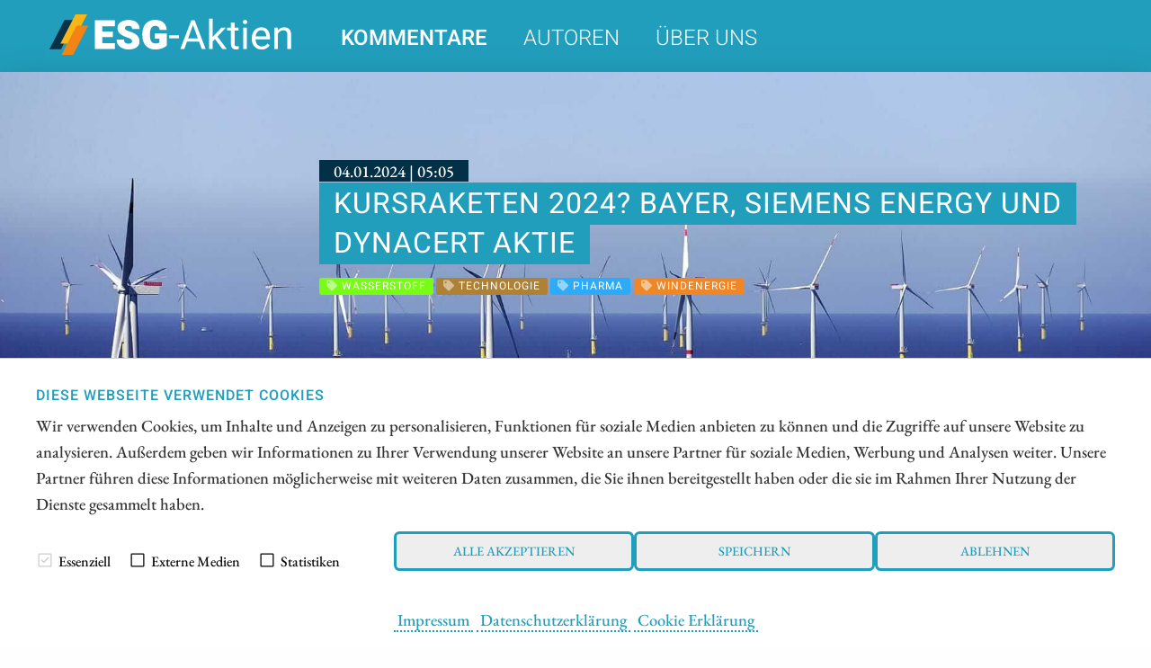

--- FILE ---
content_type: text/html; charset=UTF-8
request_url: https://www.esg-aktien.de/kommentare/kursraketen5-2024-bayer-siemens-energy-und-dynacert-aktie
body_size: 11985
content:




<!doctype html>
<html class="no-js" lang="de">
<head>
    <meta charset="utf-8" />
    <meta http-equiv="x-ua-compatible" content="ie=edge">
    <meta name="viewport" content="width=device-width, initial-scale=1.0" />
    <meta name="robots" content="max-image-preview:large">
  
    <title>Kursraketen 2024? Bayer, Siemens Energy und dynaCERT Aktie</title>

    

<script src="/assets/build/runtime.js"></script>
<link rel="stylesheet" href="/assets/build/apaton-esg.css">
<script src="/assets/build/apaton-esg.js"></script>


<script type="text/javascript">
    if (
        /Safari/.test(navigator.userAgent)
        && !/Chrome/.test(navigator.userAgent)
        && (('ontouchstart' in window) || window.DocumentTouch && document instanceof DocumentTo)
    ){
        var head  = document.getElementsByTagName('head')[0];
        var link  = document.createElement('link');
        link.rel  = 'stylesheet';
        link.type = 'text/css';
        link.href = '/assets/default/css/safari-ios.css';
        head.appendChild(link);
    }

    
</script>
    
<link rel="apple-touch-icon" sizes="57x57" href="/assets/favicons/apple-touch-icon-57x57.png">
<link rel="apple-touch-icon" sizes="60x60" href="/assets/favicons/apple-touch-icon-60x60.png">
<link rel="apple-touch-icon" sizes="72x72" href="/assets/favicons/apple-touch-icon-72x72.png">
<link rel="apple-touch-icon" sizes="76x76" href="/assets/favicons/apple-touch-icon-76x76.png">
<link rel="apple-touch-icon" sizes="114x114" href="/assets/favicons/apple-touch-icon-114x114.png">
<link rel="apple-touch-icon" sizes="120x120" href="/assets/favicons/apple-touch-icon-120x120.png">
<link rel="apple-touch-icon" sizes="144x144" href="/assets/favicons/apple-touch-icon-144x144.png">
<link rel="apple-touch-icon" sizes="152x152" href="/assets/favicons/apple-touch-icon-152x152.png">
<link rel="apple-touch-icon" sizes="180x180" href="/assets/favicons/apple-touch-icon-180x180.png">

<link rel="icon" type="image/png" sizes="192x192"  href="/assets/favicons/android-icon-192x192.png">
<link rel="icon" type="image/png" sizes="32x32" href="/assets/favicons/favicon-32x32.png">
<link rel="icon" type="image/png" sizes="96x96" href="/assets/favicons/favicon-96x96.png">
<link rel="icon" type="image/png" sizes="16x16" href="/assets/favicons/favicon-16x16.png">

<meta name="msapplication-TileColor" content="#ffffff">
<meta name="msapplication-TileImage" content="/assets/favicons/mstile-310x310.png">

<meta name="theme-color" content="#ffffff">    
    
            <meta name="robots" content="index, follow">
    
            <meta name="description" content="50 % Kursgewinne trauen Analysten der Aktie von Siemens Energy im neuen Jahr zu. Doch sind die Probleme aus 2023 wirklich abgearbeitet? Es gibt Zweifler und ihre Kursziele sind deutlich niedriger. Auch Bayer hat ein schwieriges Jahr hinter sich. Die Aktie gehörte zu den schwächsten DAX-Titeln im Jahr 2023. Bringt 2024 neue Impulse? Zumindest konnte 2023 mit einem wichtigen Etappensieg abgeschlossen werden. Aber Analysten bleiben skeptisch. Gründe für eine erfreuliche Kursentwicklung in 2024 gibt es bei dynaCERT. Das Wasserstoff-Unternehmen hat drei heiße Eisen im Feuer und in 2023 zahlreiche Aufträge an Land gezogen. Jetzt sollte der Umsatz anspringen und damit auch die Aktie aus dem Seitwärtstrend ausbrechen." />
        
    <meta property="og:type"        content="website" />
    <meta property="og:site_name"   content="ESG-Aktien.de" />
    <meta property="og:title"       content="Kursraketen 2024? Bayer, Siemens Energy und dynaCERT Aktie">
    <meta property="og:url"         content="https://www.esg-aktien.de/kommentare/kursraketen5-2024-bayer-siemens-energy-und-dynacert-aktie" />
    <meta property="og:description" content="50 % Kursgewinne trauen Analysten der Aktie von Siemens Energy im neuen Jahr zu. Doch sind die Probleme aus 2023 wirklich abgearbeitet? Es gibt Zweifler und ihre Kursziele sind deutlich niedriger. Auch Bayer hat ein schwieriges Jahr hinter sich. Die Aktie gehörte zu den schwächsten DAX-Titeln im Jahr 2023. Bringt 2024 neue Impulse? Zumindest konnte 2023 mit einem wichtigen Etappensieg abgeschlossen werden. Aber Analysten bleiben skeptisch. Gründe für eine erfreuliche Kursentwicklung in 2024 gibt es bei dynaCERT. Das Wasserstoff-Unternehmen hat drei heiße Eisen im Feuer und in 2023 zahlreiche Aufträge an Land gezogen. Jetzt sollte der Umsatz anspringen und damit auch die Aktie aus dem Seitwärtstrend ausbrechen.">

    <link href="https://www.esg-aktien.de/media/plugins/schokoladenseite/kirby-cookie-plugin/css/cookiebar.css" rel="stylesheet">
    
            <meta property="og:image" content="https://www.esg-aktien.de/media/pages/kommentare/kursraketen5-2024-bayer-siemens-energy-und-dynacert-aktie/610b06cd0a-1751963421/offshore-quelle-orsted.jpg">
    
            
        
    <script data-nscript="beforeInteractive">
        function getCookie(key) {
            var keyValue = document.cookie.match('(^|;) ?' + key + '=([^;]*)(;|$)');
            return keyValue ? keyValue[2] : null;
        }
        if (getCookie('schokocookies') != null) {
            document.documentElement.setAttribute('data-cookie', 'no')
        }
    </script>
</head>
<body id="top" name="top">

<script>
		

	var cookiebarConfig = {
		domain: 'esg-aktien.de',
		cookieGroups: {
							media: {
					cookies: {
												googleMaps: {
							activateLabel: 'Karte aktivieren!*',
							activateText: '*Indem Sie auf den Button klicken, aktivieren Sie die Karte. Durch das Aktivieren der Karte wird eine Verbindung zu Google hergestellt und personenbezogene Daten übermittelt. Außerdem werden Cookies gespeichert. Weitere Informationen in unserem <a href="https://www.esg-aktien.de/datenschutz">Datenschutzerklärung</a>.',
						},
																		youtube: {
							activateLabel: 'Video aktivieren!*',
							activateText: '*Durch Anklicken aktivieren Sie das YouTube-Video. Dadurch können evtl. personenbezogene Daten an Google weitergeleitet werden. Außerdem werden Cookies gespeichert. Weitere Informationen in unserem <a href="https://www.esg-aktien.de/datenschutz">Datenschutzerklärung</a>.',
						},
											}
				},
										statistic: {
					cookies: {
													analytics: {
								gaProperty: 'G-S3WEJKVGP3',
							}
																	}
				}
					}
	}
</script>

<div id="cookieChoiceInfo" aria-hidden="true">
	<div class="row">
		<div class="row-intro">
			<h2>DIESE WEBSEITE VERWENDET COOKIES</h2>
			<p>Wir verwenden Cookies, um Inhalte und Anzeigen zu personalisieren, Funktionen für soziale Medien anbieten zu können und die Zugriffe auf unsere Website zu analysieren. Außerdem geben wir Informationen zu Ihrer Verwendung unserer Website an unsere Partner für soziale Medien, Werbung und Analysen weiter. Unsere Partner führen diese Informationen möglicherweise mit weiteren Daten zusammen, die Sie ihnen bereitgestellt haben oder die sie im Rahmen Ihrer Nutzung der Dienste gesammelt haben.</p>
		</div>
		<div class="row-selection">
			<div class="col-checkboxes">
				<span class="cookie-checkbox "><i role="checkbox" aria-checked="true" aria-label="Essenziell (nicht abwählbar)" tabindex="0" class="icon-checkbox icon-checkbox-selected icon-checkbox-disabled" data-cookieselection="system"></i>Essenziell</span>
									<span class="cookie-checkbox "><i role="checkbox" aria-checked="false" aria-label="Externe Medien" tabindex="0" class="icon-checkbox" data-cookieselection="media"></i>Externe Medien</span>
													<span class="cookie-checkbox "><i role="checkbox" aria-checked="false" aria-label="Statistiken" tabindex="0" class="icon-checkbox" data-cookieselection="statistic"></i>Statistiken</span>
							</div>
			<div class="col-buttons">
				<div class="col-btn-all">
					<button class="btn-secondary cookie-btn cookie-btn-all" data-cookieselection="system,media,statistic">Alle akzeptieren</a>
				</div>
				<div class="col-btn-save">
					<button class="btn-secondary cookie-btn cookie-btn-save" data-cookieselection="system">Speichern</a>
				</div>
				<div class="col-btn-close">
					<button class="btn-secondary cookie-btn cookie-btn-close" data-cookieselection="system">Ablehnen</a>
				</div>
			</div>
		</div>
		<div class="row-links">
			<div class="mobile-grid-100 text-center">
				<p>
											<a href="https://www.esg-aktien.de/impressum">Impressum</a>
																<a href="https://www.esg-aktien.de/datenschutz">Datenschutzerklärung</a>
																<a href="https://www.esg-aktien.de/cookie-erklaerung">Cookie Erklärung</a>
									</p>
			</div>
		</div>
	</div>
</div>

<div class="off-canvas-wrapper">
    <div class="mobile-nav off-canvas position-right" id="offCanvasTop1" data-off-canvas>

        <p class="text-right">
            <a data-close href="#">Menü schließen <i aria-label="Close menu" class="fas fa-times-circle"></i></a>
        </p>

        <hr />

        <ul class="main-nav">
            
	<li class="active">
	    <a href="https://www.esg-aktien.de/kommentare">Kommentare</a>
	</li>
	<li >
	    <a href="https://www.esg-aktien.de/autoren">Autoren</a>
	</li>
	<li >
	    <a href="https://www.esg-aktien.de/ueber-uns">&Uuml;ber uns</a>
	</li>
        </ul>

        <hr />

        <ul>
            
<li><a href="/impressum">Impressum</a></li>
<li><a href="/datenschutz">Datenschutz</a></li>
<li><a href="/interessenskonflikt-risikohinweis">Interessenskonflikt & Risikohinweis</a></li>
<li><a href="/nutzungsbedingungen">Nutzungsbedingungen</a></li>        </ul>

        <hr />

    </div>

    <div class="off-canvas-content" data-off-canvas-content>
        <header>
            <div class="row">
                <div class="columns small-6 medium-4 large-3">
                    <a class="simple" href="/"><img src="/assets/img/logo.svg" alt="ESG-Aktien.de Logo" /></a>
                </div>

                <div class="columns large-9 show-for-large">
                    <ul class="main-nav ">
                        
	<li class="active">
	    <a href="https://www.esg-aktien.de/kommentare">Kommentare</a>
	</li>
	<li >
	    <a href="https://www.esg-aktien.de/autoren">Autoren</a>
	</li>
	<li >
	    <a href="https://www.esg-aktien.de/ueber-uns">&Uuml;ber uns</a>
	</li>
                    </ul>
                    &nbsp;
                </div>

                <div class="columns small-6 medium-8 hide-for-large text-right">
                    <i class="fas fa-2x fa-bars" data-toggle="offCanvasTop1"></i>
                </div>

            </div>
        </header>
<main>

	<article>
        <div class="motive" style="background-image: url('https://www.esg-aktien.de/media/pages/kommentare/kursraketen5-2024-bayer-siemens-energy-und-dynacert-aktie/610b06cd0a-1751963421/offshore-quelle-orsted-1920x-q80.jpg')">
			<section>
	    		<div class="row">
	        		<div class="columns large-9 large-offset-3">
	        			<p class="interview_with">04.01.2024 | 05:05</p>
	            		<div style="padding: 0 0 1rem 1rem;">
	            			<h1>
																	Kursraketen 2024? Bayer, Siemens Energy und dynaCERT Aktie															</h1>
	            		</div>
	            		
	            		
<ul class="tags">
    	<li class="wasserstoff" style="background-color: #78fc16; ">
  		<i class="fa fa-tag" aria-hidden="true"></i> Wasserstoff  	</li>
    	<li class="technologie" style="background-color: #ad8136; ">
  		<i class="fa fa-tag" aria-hidden="true"></i> Technologie  	</li>
    	<li class="pharma" style="background-color: #2dabf8; ">
  		<i class="fa fa-tag" aria-hidden="true"></i> Pharma  	</li>
    	<li class="windenergie" style="background-color: #ee8728; ">
  		<i class="fa fa-tag" aria-hidden="true"></i> Windenergie  	</li>
  </ul>	            		
	            	</div>
	            </div>
	        </section>
	    </div>

        
    <div class="c1" style="margin: 0; font-size: 0.75rem; padding: 0.2rem 0 0 0;">
        <div class="row">
            <div class="columns text-right">
                Bildquelle:
                Orsted            </div>
        </div>
    </div>

	    <section class="c2" id="newsletterPre">
            <div class="row">
    			<div class="columns large-offset-3 large-9">

											<p>50 % Kursgewinne trauen Analysten der Aktie von Siemens Energy im neuen Jahr zu. Doch sind die Probleme aus 2023 wirklich abgearbeitet? Es gibt Zweifler und ihre Kursziele sind deutlich niedriger. Auch Bayer hat ein schwieriges Jahr hinter sich. Die Aktie gehörte zu den schwächsten DAX-Titeln im Jahr 2023. Bringt 2024 neue Impulse? Zumindest konnte 2023 mit einem wichtigen Etappensieg abgeschlossen werden. Aber Analysten bleiben skeptisch. Gründe für eine erfreuliche Kursentwicklung in 2024 gibt es bei dynaCERT. Das Wasserstoff-Unternehmen hat drei heiße Eisen im Feuer und in 2023 zahlreiche Aufträge an Land gezogen. Jetzt sollte der Umsatz anspringen und damit auch die Aktie aus dem Seitwärtstrend ausbrechen.</p>					   					

   					<p class="date">
					   	<i class="fas fa-clock"></i>
						Lesezeit: ca.						<strong>3 Min.</strong>
						
            			| <i class="fa fa-user-circle" aria-hidden="true"></i>
						Autor:

            			 
					        
                                                            <a href="https://www.esg-aktien.de/autoren/fabian-lorenz">Fabian Lorenz</a>
                            					    
						<br /> ISIN:
																										DYNACERT INC. | CA26780A1084													,							BAYER AG NA O.N. | DE000BAY0017													,							SIEMENS ENERGY AG NA O.N. | DE000ENER6Y0						
            		</p>
    			</div>
    		</div>
    	</section>

        
		<section>
		    <div class="row">
		        <div class="columns large-9 large-offset-3 end">
					<h2>Inhaltsverzeichnis:</h2>
		            <div class="toc">
                        <ul data-toc="#mainContent" data-toc-headings="h2,h3,h4"></ul>
                    </div>
		        </div>
		    </div>

		    <hr />

		    <div class="row">

		        <div class="columns large-3">
		        	                    &nbsp;
                    <div class="show-for-large">
                        <p class="text-center">Der Autor</p>
                        
						    <div class="text-center">
        <div class="text-center">
    <a class="simple" href="https://www.esg-aktien.de/autoren/fabian-lorenz">
        <img class="face" src="https://www.esg-aktien.de/media/pages/autoren/fabian-lorenz/63573be921-1751963421/fabian-lorenz-1408x-118x118-crop-q80.png" alt="Fabian Lorenz" title="Fabian Lorenz" />

    </a>
</div>    </div>

<h2 class="text-center">
    <a title="Fabian Lorenz" href="https://www.esg-aktien.de/autoren/fabian-lorenz">Fabian Lorenz</a>
</h2>

<p><p>Seit über zwanzig Jahren beschäftigt sich der gebürtige Kölner beruflich und privat intensiv mit dem Thema Börse. Seine besondere Leidenschaft gilt dabei nationalen und internationalen Small- und Micro-Cap.</p></p>

<p><a title="Fabian Lorenz" href="https://www.esg-aktien.de/autoren/fabian-lorenz">Mehr zum Autor</a></p>

<hr class="show-for-small-only" />
						
<hr />

<h2 class="text-center">Tag-Cloud</h2>


<ul class="tags">
                    <li>
        <a href="/kommentare/tag:k%C3%BCnstlicheintelligenz"><i class="fa fa-tag" aria-hidden="true"></i> künstlicheintelligenz</a>
    </li>
                <li>
        <a href="/kommentare/tag:datenzentren"><i class="fa fa-tag" aria-hidden="true"></i> datenzentren</a>
    </li>
                <li>
        <a href="/kommentare/tag:Uran"><i class="fa fa-tag" aria-hidden="true"></i> Uran</a>
    </li>
                <li>
        <a href="/kommentare/tag:Wasserstoff"><i class="fa fa-tag" aria-hidden="true"></i> Wasserstoff</a>
    </li>
                <li>
        <a href="/kommentare/tag:drohnen"><i class="fa fa-tag" aria-hidden="true"></i> drohnen</a>
    </li>
                <li>
        <a href="/kommentare/tag:konsumaktien"><i class="fa fa-tag" aria-hidden="true"></i> konsumaktien</a>
    </li>
                <li>
        <a href="/kommentare/tag:silber"><i class="fa fa-tag" aria-hidden="true"></i> silber</a>
    </li>
                <li>
        <a href="/kommentare/tag:Edelmetalle"><i class="fa fa-tag" aria-hidden="true"></i> Edelmetalle</a>
    </li>
                <li>
        <a href="/kommentare/tag:biotechnologie"><i class="fa fa-tag" aria-hidden="true"></i> biotechnologie</a>
    </li>
                <li>
        <a href="/kommentare/tag:R%C3%BCstung"><i class="fa fa-tag" aria-hidden="true"></i> Rüstung</a>
    </li>
                <li>
        <a href="/kommentare/tag:Fintech"><i class="fa fa-tag" aria-hidden="true"></i> Fintech</a>
    </li>
                <li>
        <a href="/kommentare/tag:Quantum"><i class="fa fa-tag" aria-hidden="true"></i> Quantum</a>
    </li>
                <li>
        <a href="/kommentare/tag:Silber"><i class="fa fa-tag" aria-hidden="true"></i> Silber</a>
    </li>
                <li>
        <a href="/kommentare/tag:kritischerohstoffe"><i class="fa fa-tag" aria-hidden="true"></i> kritischerohstoffe</a>
    </li>
                <li>
        <a href="/kommentare/tag:Rohstoffe"><i class="fa fa-tag" aria-hidden="true"></i> Rohstoffe</a>
    </li>
                <li>
        <a href="/kommentare/tag:Dividende"><i class="fa fa-tag" aria-hidden="true"></i> Dividende</a>
    </li>
                <li>
        <a href="/kommentare/tag:Technologie"><i class="fa fa-tag" aria-hidden="true"></i> Technologie</a>
    </li>
                <li>
        <a href="/kommentare/tag:Biotech"><i class="fa fa-tag" aria-hidden="true"></i> Biotech</a>
    </li>
                <li>
        <a href="/kommentare/tag:Chemie"><i class="fa fa-tag" aria-hidden="true"></i> Chemie</a>
    </li>
                <li>
        <a href="/kommentare/tag:Energie"><i class="fa fa-tag" aria-hidden="true"></i> Energie</a>
    </li>
            </ul>

						<hr />

<h2 class="text-center">Aktien-Cloud</h2>


<ul class="tags">
                        <li>
        <a href="/kommentare/isin:CA0240301089"><i class="fa fa-tag" aria-hidden="true"></i>
            AMERICAN ATOMICS INC        </a>
    </li>
                    <li>
        <a href="/kommentare/isin:AU000000DRO2"><i class="fa fa-tag" aria-hidden="true"></i>
            DRONESHIELD LTD        </a>
    </li>
                    <li>
        <a href="/kommentare/isin:US72919P2020"><i class="fa fa-tag" aria-hidden="true"></i>
            PLUG POWER INC. DL-_01        </a>
    </li>
                    <li>
        <a href="/kommentare/isin:DE0005664809"><i class="fa fa-tag" aria-hidden="true"></i>
            EVOTEC SE INH O.N.        </a>
    </li>
                    <li>
        <a href="/kommentare/isin:CA8283344098"><i class="fa fa-tag" aria-hidden="true"></i>
            SILVER VIPER MINER. CORP.        </a>
    </li>
                    <li>
        <a href="/kommentare/isin:DE0006969603"><i class="fa fa-tag" aria-hidden="true"></i>
            PUMA SE        </a>
    </li>
                    <li>
        <a href="/kommentare/isin:DE000A40ET88"><i class="fa fa-tag" aria-hidden="true"></i>
            FINEXITY AG        </a>
    </li>
                    <li>
        <a href="/kommentare/isin:DE0007030009"><i class="fa fa-tag" aria-hidden="true"></i>
            RHEINMETALL AG        </a>
    </li>
                    <li>
        <a href="/kommentare/isin:US26740W1099"><i class="fa fa-tag" aria-hidden="true"></i>
            D-WAVE QUANTUM INC        </a>
    </li>
                    <li>
        <a href="/kommentare/isin:DE0005936124"><i class="fa fa-tag" aria-hidden="true"></i>
            OHB SE O.N.        </a>
    </li>
                    <li>
        <a href="/kommentare/isin:CA8280611010"><i class="fa fa-tag" aria-hidden="true"></i>
            SILVER NORTH RESOURCES LTD        </a>
    </li>
                    <li>
        <a href="/kommentare/isin:DE0006305006"><i class="fa fa-tag" aria-hidden="true"></i>
            DEUTZ AG O.N.        </a>
    </li>
                    <li>
        <a href="/kommentare/isin:AT0000A3FW25"><i class="fa fa-tag" aria-hidden="true"></i>
            STEYR MOTORS AG        </a>
    </li>
                    <li>
        <a href="/kommentare/isin:CA06849F1080"><i class="fa fa-tag" aria-hidden="true"></i>
            BARRICK MINING CORPORATION        </a>
    </li>
                    <li>
        <a href="/kommentare/isin:US5533681012"><i class="fa fa-tag" aria-hidden="true"></i>
            MP MATERIALS CORP        </a>
    </li>
                    <li>
        <a href="/kommentare/isin:CA0203987072"><i class="fa fa-tag" aria-hidden="true"></i>
            ALMONTY INDUSTRIES INC.        </a>
    </li>
                    <li>
        <a href="/kommentare/isin:US09075V1026"><i class="fa fa-tag" aria-hidden="true"></i>
            BIONTECH SE SPON. ADRS 1        </a>
    </li>
                    <li>
        <a href="/kommentare/isin:DE0007507501"><i class="fa fa-tag" aria-hidden="true"></i>
            WASHTEC AG O.N.        </a>
    </li>
                    <li>
        <a href="/kommentare/isin:DE000BASF111"><i class="fa fa-tag" aria-hidden="true"></i>
            BASF SE NA O.N.        </a>
    </li>
                    <li>
        <a href="/kommentare/isin:CA73929R1055"><i class="fa fa-tag" aria-hidden="true"></i>
            POWER METALLIC MINES INC.        </a>
    </li>
            </ul>                    </div>
		        </div>

		        <div class="columns large-9 end">     
		            
		            <div class="content" id="mainContent">
		            	
						
						<div class="show-for-large" style="margin-bottom: 1rem;">
							
<section>
    <div class="row collapse">
        <div class="smIconsWrap">

            <a  class="tg"
                target="_blank"
                rel="noopener"
                href="https://t.me/esg_aktien">
                <i class="fab fa-telegram"></i>
            </a>

            <a  class="tw"
                target="_blank"
                rel="noopener"
                href="http://twitter.com/share?text=Kursraketen%202024%3F%20Bayer%2C%20Siemens%20Energy%20und%20dynaCERT%20Aktie&url=https%3A%2F%2Fwww.esg-aktien.de%2Fkommentare%2Fkursraketen5-2024-bayer-siemens-energy-und-dynacert-aktie&hashtags=Wasserstoff%2CTechnologie%2CPharma%2CWindenergie">
                <i class="fab fa-twitter"></i>
            </a>

            <a  class="fb"
                target="_blank"
                rel="noopener"
                href="http://www.facebook.com/sharer.php?u=https%3A%2F%2Fwww.esg-aktien.de%2Fkommentare%2Fkursraketen5-2024-bayer-siemens-energy-und-dynacert-aktie">
                <i class="fab fa-facebook"></i>
            </a>

            <a  class="wa"
                href="whatsapp://send?text=https%3A%2F%2Fwww.esg-aktien.de%2Fkommentare%2Fkursraketen5-2024-bayer-siemens-energy-und-dynacert-aktie?utm_source=whatsapp&amp;utm_medium=sharebutton&amp;utm_campaign=whatsapp">
                <i class="fab fa-whatsapp"></i>
            </a>

            <a  class="rd"
                target="_blank"
                rel="noopener"
                href="http://www.reddit.com/submit?title=Kursraketen%202024%3F%20Bayer%2C%20Siemens%20Energy%20und%20dynaCERT%20Aktie&url=https%3A%2F%2Fwww.esg-aktien.de%2Fkommentare%2Fkursraketen5-2024-bayer-siemens-energy-und-dynacert-aktie&hashtags=Wasserstoff%2CTechnologie%2CPharma%2CWindenergie">
                <i class="fab fa-reddit-alien"></i>
            </a>

            <a  class="ln"
                target="_blank"
                rel="noopener"
                href="https://www.linkedin.com/shareArticle?mini=true&url=https%3A%2F%2Fwww.esg-aktien.de%2Fkommentare%2Fkursraketen5-2024-bayer-siemens-energy-und-dynacert-aktie&summary=Kursraketen+2024%3F+Bayer%2C+Siemens+Energy+und+dynaCERT+Aktie">
                <i class="fab fa-linkedin-in"></i>
            </a>

            <a  class="xi"
                target="_blank"
                rel="noopener"
                href="https://www.xing.com/spi/shares/new?url=https%3A%2F%2Fwww.esg-aktien.de%2Fkommentare%2Fkursraketen5-2024-bayer-siemens-energy-und-dynacert-aktie">
                <i class="fab fa-xing"></i>
            </a>

            <a  class="po"
                target="_blank"
                rel="noopener"
                href="https://widgets.getpocket.com/v1/popup?url=https%3A%2F%2Fwww.esg-aktien.de%2Fkommentare%2Fkursraketen5-2024-bayer-siemens-energy-und-dynacert-aktie">
                <i class="fab fa-get-pocket"></i>
            </a>

            <a  class="ml"
                target="_blank"
                href="mailto:?subject=Kursraketen%202024%3F%20Bayer%2C%20Siemens%20Energy%20und%20dynaCERT%20Aktie&amp;body=https://www.esg-aktien.de/kommentare/kursraketen5-2024-bayer-siemens-energy-und-dynacert-aktie">
                <i class="fas fa-envelope"></i>
            </a>


            <a  class="rs show-for-large"
                target="_blank"
                href="./rss">
                <i class="fas fa-rss"></i>
            </a>

            <a  class="ho"
                href="/">
                <i class="fas fa-home"></i>
            </a>

        </div>


    </div>
</section>
						</div>

						<h2>dynaCERT: Bereit für den Ausbruch in 2024</h2>
<p>Im Vergleich zu anderen Wasserstoff-Aktien hat sich dynaCERT in 2023 relativ gut gehalten. Während die Anteilsscheine von Nel, Plug Power und Co. mehr als 50 % verloren haben, waren es bei den Kanadiern rund 8 %. Dies ist natürlich kein Grund zur Euphorie, aber im laufenden Jahr könnte dynaCERT der Durchbruch bei der Kommerzialisierung gelingen. <strong>Dafür hat das Unternehmen drei heiße Eisen im Feuer:</strong> Das patentierte HydraGEN™ System ist für die Nachrüstung von konventionellen Dieselmotoren zur Reduzierung von Verbrauch und Schadstoffausstoß. Das Gerät benötigt für die Produktion von Wasserstoff lediglich destilliertes Wasser. Es eignet sich insbesondere für LKW und andere große Nutzfahrzeuge. Insbesondere in der zweiten Jahreshälfte 2023 gab es zahlreiche Bestellungen. </p>
<p>Auch bei der Kooperation mit Cipher Neutron geht es vorwärts. <strong>Orders für den AEM-Elektrolyseur für die Erzeugung von grünem Wasserstoff sind in 2023 eingegangen.</strong> Durch den Einsatz von reversiblen Brennstoffzellen soll der AEM-Elektrolyseur den grünen Wasserstoff besonders günstig und nachhaltig produzieren können.</p>
<p><strong>Das dritte Eisen im Feuer</strong> sind Einnahmen aus dem geplanten Zertifikatehandel. Die Zertifizierung der dynaCERT-Produktpalette durch VERRA hat länger gedauert als erwartet, aber befindet sich inzwischen endlich in der Schlussphase. Im November 2023 erhielt dynaCERT von Earthood Services den positiven endgültigen Bewertungsbericht über die Methodik zur Verbesserung der Effizienz von Flottenfahrzeugen und Verbrennungsmotoren. dynaCERT erwartet, dass die Zertifizierung durch VERRA Anfang 2024 erfolgt. Dann können die Kanadier gemeinsam mit ihren Kunden die Zertifikate verkaufen. Dies würde signifikante und kontinuierliche Einnahmen ermöglichen. </p>
<h2>Bayer: Läutet Erfolg in Kalifornien die Wende ein?</h2>
<p>Während der Dax in 2023 ein neues Rekordhoch erreicht hat, hat die Aktie von Bayer über 20 % verloren. Kann das Wertpapier nach dem Horrorjahr in 2024 wieder durchstarten? Dies wünschen sich mindestens die Aktionäre des Konzerns aus Leverkusen. Immerhin ist das Unternehmen mit einer positiven Nachricht in das neue Jahr gegangen. <strong>So wurde kurz vor Silvester in den USA ein Erfolg vor Gericht eingefahren.</strong> Denn ein Gericht in Kalifornien hat im Rahmen der zahlreichen Klagen rund um das Pflanzenschutzmittel Glyphosat zugunsten von Bayer entschieden. Die Geschworenen befanden, dass Glyphosat nicht für die Erkrankung des Klägers verantwortlich sei. Dennoch dürften die Klagen bezüglich Glyphosat und der Chemikalie PCB Bayer auch 2024 belasten. Die Frage ist, was schon im Kurs eingepreist ist. </p>
<p>Kein Potenzial für die Bayer-Aktie sieht die UBS. Die Analysten hatten die Aktie zuletzt mit "Neutral" eingestuft. Das <strong>Kursziel liegt bei 34 EUR</strong> und damit auf dem aktuellen Niveau. Insbesondere im Fall von PCB seien bisher kaum Rückstellungen gebildet worden. Entsprechend könnte eine Niederlage im Berufungsverfahren Bayer belasten. </p>
<h2>Siemens Energy: 50 % Kurspotenzial?</h2>
<p>Auch Siemens Energy hat ein katastrophales Jahr hinter sich. Aufgrund der Probleme durch die Schieflage der Tochter Siemens Gamesa mussten der Mutterkonzern Siemens und der deutsche Staat unterstützen. <strong>Ob es weitere Probleme gibt, bleibt abzuwarten.</strong> Immerhin gibt es bei dem Windturbinenhersteller Siemens Gamesa auch positive Nachrichten. So wird die Erweiterung eines Werkes in Taiwan schneller fertiggestellt als geplant. Daher kann der Abschnitt bereits im zweiten Quartal dieses Jahres in Betrieb genommen werden. In dem Werk werden Windturbinen für Offshore-Anlagen moniert. Es hat eine Produktionskapazität von 2 GW pro Jahr und ist das bisher einzige seiner Art von Siemens Gamesa außerhalb Europas. </p>
<p>Analysten sind sich uneins, wie sich die Aktie von Siemens Energy im laufenden Jahr entwickeln wird. Goldman Sachs gehört in das Lager der Bullen. Die Analysten empfehlen die Aktie des deutschen Konzerns mit "Buy". <strong>Das Kursziel liegt bei 18,60 EUR und damit rund 50 % über dem aktuellen Niveau</strong>. Da die Ratingagentur Standard &amp; Poor's die Einstufung "Credit Watch Negative" gestrichen hat, dürfte das Risiko einer Kapitalerhöhung aus der Not heraus abnehmen. </p>
<p>Dagegen <strong>sieht J.P. Morgan kein Kurspotenzial</strong> bei Siemens Energy. Die Analysten stufen die Aktie mit "Neutral" ein und reduzieren das Kursziel von 13,80 EUR auf 9,20 EUR. Das Risiko einer notwendigen Kapitalerhöhung zur Stärkung der Bilanz sei weiterhin vorhanden. </p>
<hr />
<p><strong>Im Wasserstoff-Sektor</strong> könnte 2024 die Aktie dynaCERT zu einer positiven Überraschung werden. Vorausgesetzt, das Sentiment in der Peergroup verschlechtert sich nicht weiter, die Aufträge werden planmäßig abgearbeitet und VERRA zertifiziert endlich. Dagegen gibt es bei <strong>Siemens Energy</strong> zahlreiche offene Fragen. Gibt es bei Gamesa keine weiteren negativen Überraschungen? Kommt doch noch eine Kapitalerhöhung? Gleiches gilt für <strong>Bayer</strong>. Neben den Rechtsstreitigkeiten muss der neue Vorstand Wachstumsperspektiven im operativen Geschäft aufzeigen.</p>
                        <div class="show-for-large">
							
<section>
    <div class="row collapse">
        <div class="smIconsWrap">

            <a  class="tg"
                target="_blank"
                rel="noopener"
                href="https://t.me/esg_aktien">
                <i class="fab fa-telegram"></i>
            </a>

            <a  class="tw"
                target="_blank"
                rel="noopener"
                href="http://twitter.com/share?text=Kursraketen%202024%3F%20Bayer%2C%20Siemens%20Energy%20und%20dynaCERT%20Aktie&url=https%3A%2F%2Fwww.esg-aktien.de%2Fkommentare%2Fkursraketen5-2024-bayer-siemens-energy-und-dynacert-aktie&hashtags=Wasserstoff%2CTechnologie%2CPharma%2CWindenergie">
                <i class="fab fa-twitter"></i>
            </a>

            <a  class="fb"
                target="_blank"
                rel="noopener"
                href="http://www.facebook.com/sharer.php?u=https%3A%2F%2Fwww.esg-aktien.de%2Fkommentare%2Fkursraketen5-2024-bayer-siemens-energy-und-dynacert-aktie">
                <i class="fab fa-facebook"></i>
            </a>

            <a  class="wa"
                href="whatsapp://send?text=https%3A%2F%2Fwww.esg-aktien.de%2Fkommentare%2Fkursraketen5-2024-bayer-siemens-energy-und-dynacert-aktie?utm_source=whatsapp&amp;utm_medium=sharebutton&amp;utm_campaign=whatsapp">
                <i class="fab fa-whatsapp"></i>
            </a>

            <a  class="rd"
                target="_blank"
                rel="noopener"
                href="http://www.reddit.com/submit?title=Kursraketen%202024%3F%20Bayer%2C%20Siemens%20Energy%20und%20dynaCERT%20Aktie&url=https%3A%2F%2Fwww.esg-aktien.de%2Fkommentare%2Fkursraketen5-2024-bayer-siemens-energy-und-dynacert-aktie&hashtags=Wasserstoff%2CTechnologie%2CPharma%2CWindenergie">
                <i class="fab fa-reddit-alien"></i>
            </a>

            <a  class="ln"
                target="_blank"
                rel="noopener"
                href="https://www.linkedin.com/shareArticle?mini=true&url=https%3A%2F%2Fwww.esg-aktien.de%2Fkommentare%2Fkursraketen5-2024-bayer-siemens-energy-und-dynacert-aktie&summary=Kursraketen+2024%3F+Bayer%2C+Siemens+Energy+und+dynaCERT+Aktie">
                <i class="fab fa-linkedin-in"></i>
            </a>

            <a  class="xi"
                target="_blank"
                rel="noopener"
                href="https://www.xing.com/spi/shares/new?url=https%3A%2F%2Fwww.esg-aktien.de%2Fkommentare%2Fkursraketen5-2024-bayer-siemens-energy-und-dynacert-aktie">
                <i class="fab fa-xing"></i>
            </a>

            <a  class="po"
                target="_blank"
                rel="noopener"
                href="https://widgets.getpocket.com/v1/popup?url=https%3A%2F%2Fwww.esg-aktien.de%2Fkommentare%2Fkursraketen5-2024-bayer-siemens-energy-und-dynacert-aktie">
                <i class="fab fa-get-pocket"></i>
            </a>

            <a  class="ml"
                target="_blank"
                href="mailto:?subject=Kursraketen%202024%3F%20Bayer%2C%20Siemens%20Energy%20und%20dynaCERT%20Aktie&amp;body=https://www.esg-aktien.de/kommentare/kursraketen5-2024-bayer-siemens-energy-und-dynacert-aktie">
                <i class="fas fa-envelope"></i>
            </a>


            <a  class="rs show-for-large"
                target="_blank"
                href="./rss">
                <i class="fas fa-rss"></i>
            </a>

            <a  class="ho"
                href="/">
                <i class="fas fa-home"></i>
            </a>

        </div>


    </div>
</section>
						</div>

						<div class="hide-for-large">
							<div style="position: fixed; width: 100%; bottom: 0; left: 0;">
								
<section>
    <div class="row collapse">
        <div class="smIconsWrap">

            <a  class="tg"
                target="_blank"
                rel="noopener"
                href="https://t.me/esg_aktien">
                <i class="fab fa-telegram"></i>
            </a>

            <a  class="tw"
                target="_blank"
                rel="noopener"
                href="http://twitter.com/share?text=Kursraketen%202024%3F%20Bayer%2C%20Siemens%20Energy%20und%20dynaCERT%20Aktie&url=https%3A%2F%2Fwww.esg-aktien.de%2Fkommentare%2Fkursraketen5-2024-bayer-siemens-energy-und-dynacert-aktie&hashtags=Wasserstoff%2CTechnologie%2CPharma%2CWindenergie">
                <i class="fab fa-twitter"></i>
            </a>

            <a  class="fb"
                target="_blank"
                rel="noopener"
                href="http://www.facebook.com/sharer.php?u=https%3A%2F%2Fwww.esg-aktien.de%2Fkommentare%2Fkursraketen5-2024-bayer-siemens-energy-und-dynacert-aktie">
                <i class="fab fa-facebook"></i>
            </a>

            <a  class="wa"
                href="whatsapp://send?text=https%3A%2F%2Fwww.esg-aktien.de%2Fkommentare%2Fkursraketen5-2024-bayer-siemens-energy-und-dynacert-aktie?utm_source=whatsapp&amp;utm_medium=sharebutton&amp;utm_campaign=whatsapp">
                <i class="fab fa-whatsapp"></i>
            </a>

            <a  class="rd"
                target="_blank"
                rel="noopener"
                href="http://www.reddit.com/submit?title=Kursraketen%202024%3F%20Bayer%2C%20Siemens%20Energy%20und%20dynaCERT%20Aktie&url=https%3A%2F%2Fwww.esg-aktien.de%2Fkommentare%2Fkursraketen5-2024-bayer-siemens-energy-und-dynacert-aktie&hashtags=Wasserstoff%2CTechnologie%2CPharma%2CWindenergie">
                <i class="fab fa-reddit-alien"></i>
            </a>

            <a  class="ln"
                target="_blank"
                rel="noopener"
                href="https://www.linkedin.com/shareArticle?mini=true&url=https%3A%2F%2Fwww.esg-aktien.de%2Fkommentare%2Fkursraketen5-2024-bayer-siemens-energy-und-dynacert-aktie&summary=Kursraketen+2024%3F+Bayer%2C+Siemens+Energy+und+dynaCERT+Aktie">
                <i class="fab fa-linkedin-in"></i>
            </a>

            <a  class="xi"
                target="_blank"
                rel="noopener"
                href="https://www.xing.com/spi/shares/new?url=https%3A%2F%2Fwww.esg-aktien.de%2Fkommentare%2Fkursraketen5-2024-bayer-siemens-energy-und-dynacert-aktie">
                <i class="fab fa-xing"></i>
            </a>

            <a  class="po"
                target="_blank"
                rel="noopener"
                href="https://widgets.getpocket.com/v1/popup?url=https%3A%2F%2Fwww.esg-aktien.de%2Fkommentare%2Fkursraketen5-2024-bayer-siemens-energy-und-dynacert-aktie">
                <i class="fab fa-get-pocket"></i>
            </a>

            <a  class="ml"
                target="_blank"
                href="mailto:?subject=Kursraketen%202024%3F%20Bayer%2C%20Siemens%20Energy%20und%20dynaCERT%20Aktie&amp;body=https://www.esg-aktien.de/kommentare/kursraketen5-2024-bayer-siemens-energy-und-dynacert-aktie">
                <i class="fas fa-envelope"></i>
            </a>


            <a  class="rs show-for-large"
                target="_blank"
                href="./rss">
                <i class="fas fa-rss"></i>
            </a>

            <a  class="ho"
                href="/">
                <i class="fas fa-home"></i>
            </a>

        </div>


    </div>
</section>
							</div>
						</div>
						
                    </div>

					
<hr />

<h4>Interessenskonflikt</h4>
<p>Gemäß §85 WpHG weisen wir darauf hin, dass die Apaton Finance GmbH sowie Partner, Autoren oder Mitarbeiter der Apaton Finance GmbH (nachfolgend „Relevante Personen“) ggf. künftig Aktien oder andere Finanzinstrumente der genannten Unternehmen halten oder auf steigende oder fallende Kurse setzen werden und somit ggf. künftig ein Interessenskonflikt entstehen kann. Die Relevanten Personen behalten sich dabei vor, jederzeit Aktien oder andere Finanzinstrumente des Unternehmens kaufen oder verkaufen zu können (nachfolgend jeweils als „Transaktion“ bezeichnet). Transaktionen können dabei unter Umständen den jeweiligen Kurs der Aktien oder der sonstigen Finanzinstrumente des Unternehmens beeinflussen. </p>
<p>Die Apaton Finance GmbH ist daneben im Rahmen der Erstellung und Veröffentlichung der Berichterstattung in entgeltlichen Auftragsbeziehungen tätig.</p>
<p>Es besteht aus diesem Grund ein konkreter Interessenkonflikt.</p>
<p>Die vorstehenden Hinweise zu vorliegenden Interessenkonflikten gelten für alle Arten und Formen der Veröffentlichung, die die Apaton Finance GmbH für Veröffentlichungen zu Unternehmen nutzt. </p>
<h4>Risikohinweis</h4>
<p>Die Apaton Finance GmbH bietet Redakteuren, Agenturen und Unternehmen die Möglichkeit, Kommentare, Interviews, Zusammenfassungen, Nachrichten u. ä. auf www.esg-aktien.de zu veröffentlichen. Diese Inhalte dienen ausschließlich der Information der Leser und stellen keine Handlungsaufforderung oder Empfehlungen dar, weder explizit noch implizit sind sie als Zusicherung etwaiger Kursentwicklungen zu verstehen. Die Inhalte ersetzen keine individuelle fachkundige Anlageberatung und stellen weder ein Verkaufsangebot für die behandelte(n) Aktie(n) oder sonstigen Finanzinstrumente noch eine Aufforderung zum Kauf oder Verkauf von solchen dar. </p>
<p>Bei den Inhalten handelt es sich ausdrücklich nicht um eine Finanzanalyse, sondern um journalistische oder werbliche Texte. Leser oder Nutzer, die aufgrund der hier angebotenen Informationen Anlageentscheidungen treffen bzw. Transaktionen durchführen, handeln vollständig auf eigene Gefahr. Es kommt keine vertragliche Beziehung zwischen der der Apaton Finance GmbH und ihren Lesern oder den Nutzern ihrer Angebote zustande, da unsere Informationen sich nur auf das Unternehmen beziehen, nicht aber auf die Anlageentscheidung des Lesers oder Nutzers.</p>
<p>Der Erwerb von Finanzinstrumenten birgt hohe Risiken, die bis zum Totalverlust des eingesetzten Kapitals führen können. Die von der Apaton Finance GmbH und ihre Autoren veröffentlichten Informationen beruhen auf sorgfältiger Recherche, dennoch wird keinerlei Haftung für Vermögensschäden oder eine inhaltliche Garantie für Aktualität, Richtigkeit, Angemessenheit und Vollständigkeit der hier angebotenen Inhalte übernommen. Bitte beachten Sie auch unsere <a href="https://www.esg-aktien.de/nutzungsbedingungen">Nutzungsbedingungen</a>.</p>                    
                    <div class="hide-for-large">
                        <hr />
                        <p class="text-center">Der Autor</p>
                            <div class="text-center">
        <div class="text-center">
    <a class="simple" href="https://www.esg-aktien.de/autoren/fabian-lorenz">
        <img class="face" src="https://www.esg-aktien.de/media/pages/autoren/fabian-lorenz/63573be921-1751963421/fabian-lorenz-1408x-118x118-crop-q80.png" alt="Fabian Lorenz" title="Fabian Lorenz" />

    </a>
</div>    </div>

<h2 class="text-center">
    <a title="Fabian Lorenz" href="https://www.esg-aktien.de/autoren/fabian-lorenz">Fabian Lorenz</a>
</h2>

<p><p>Seit über zwanzig Jahren beschäftigt sich der gebürtige Kölner beruflich und privat intensiv mit dem Thema Börse. Seine besondere Leidenschaft gilt dabei nationalen und internationalen Small- und Micro-Cap.</p></p>

<p><a title="Fabian Lorenz" href="https://www.esg-aktien.de/autoren/fabian-lorenz">Mehr zum Autor</a></p>

<hr class="show-for-small-only" />                    </div>

		        </div>
		    </div>

		    	    </section>

	</article>

</main>


	<hr />

	<section>
	    <div class="row">
	        <div class="columns"> 
	        	<h2 class="text-center" style="font-size: 1.5rem; font-weight: 300; padding: 2rem 0 2rem 0;">Weitere Kommentare zum Thema:</h2>
	        	
	        			        	

<div class="row">

	<div class="columns medium-3">
					<p><a class="simple" href="https://www.esg-aktien.de/kommentare/droneshield-enttaeuscht-plug-power-kaempft-ums-ueberleben-american-atomics-aktie-vor-einer-ueberfaelligen-rally">
				<img src="https://www.esg-aktien.de/media/pages/kommentare/droneshield-enttaeuscht-plug-power-kaempft-ums-ueberleben-american-atomics-aktie-vor-einer-ueberfaelligen-rally/21fc75a769-1769702166/birne_aktie-600x400-crop-q30.jpg" />
			</a></p>
			</div>

	<div class="columns medium-9">
		<p class="date">
			<i class="fa fa-calendar"></i>
			
			Kommentar von Fabian Lorenz			vom 30.01.2026 | 04:30		</p>

					<h2><a href="https://www.esg-aktien.de/kommentare/droneshield-enttaeuscht-plug-power-kaempft-ums-ueberleben-american-atomics-aktie-vor-einer-ueberfaelligen-rally">DroneShield entt&auml;uscht! Plug Power k&auml;mpft ums &Uuml;berleben! American Atomics Aktie vor einer &uuml;berf&auml;lligen Rally?!</a></h2>
				
		
<ul class="tags">
    	<li class="künstlicheintelligenz" style="background-color: #35f183; ">
  		<i class="fa fa-tag" aria-hidden="true"></i> künstlicheintelligenz  	</li>
    	<li class="datenzentren" style="background-color: #da670b; ">
  		<i class="fa fa-tag" aria-hidden="true"></i> datenzentren  	</li>
    	<li class="uran" style="background-color: #fc3c25; ">
  		<i class="fa fa-tag" aria-hidden="true"></i> Uran  	</li>
    	<li class="wasserstoff" style="background-color: #78fc16; ">
  		<i class="fa fa-tag" aria-hidden="true"></i> Wasserstoff  	</li>
    	<li class="drohnen" style="background-color: #b14611; ">
  		<i class="fa fa-tag" aria-hidden="true"></i> drohnen  	</li>
  </ul>
					<p>Tech-Analyst Pip Klöckner zeichnet für 2026 ein klares Bild: Er erwartet, dass Nvidia-CEO Jensen Huang im laufenden Jahr zum größten Energie-Lobbyisten aufsteigt. Ohne zusätzliche, verlässliche Energie laufen die Rechenzentren nicht – und ohne Rechenzentren werden keine Nvidia-Chips gekauft. Meta setzt dabei voll auf Atomenergie. Davon sollte American Atomics profitieren. Denn Uran wird benötigt, unabhängig davon, wer die Atomkraftwerke baut und das KI-Rennen gewinnt. Und American Atomics arbeitet an spannenden Projekten direkt in den USA. Der KI-Energie-Boom hat auch Plug Power zwischenzeitlich angetrieben. Doch die Euphorie ist verflogen. Und was ist bei DroneShield los? Die Aktie ist zuletzt ordentlich unter die Räder gekommen. Lag es an den Quartalszahlen?</p>		

		<a href="https://www.esg-aktien.de/kommentare/droneshield-enttaeuscht-plug-power-kaempft-ums-ueberleben-american-atomics-aktie-vor-einer-ueberfaelligen-rally" class="button">Zum Kommentar</a>
	</div>
</div>

<hr />							        	

<div class="row">

	<div class="columns medium-3">
					<p><a class="simple" href="https://www.esg-aktien.de/kommentare/basf-unter-druck-kaufempfehlungen-fuer-biontech-und-washtec-aktie">
				<img src="https://www.esg-aktien.de/media/pages/kommentare/basf-unter-druck-kaufempfehlungen-fuer-biontech-und-washtec-aktie/c5c52993e8-1769315795/a_quelle_basf-se-600x400-crop-q30.jpg" />
			</a></p>
			</div>

	<div class="columns medium-9">
		<p class="date">
			<i class="fa fa-calendar"></i>
			
			Kommentar von Fabian Lorenz			vom 26.01.2026 | 04:30		</p>

					<h2><a href="https://www.esg-aktien.de/kommentare/basf-unter-druck-kaufempfehlungen-fuer-biontech-und-washtec-aktie">BASF unter DRUCK! KAUFEMPFEHLUNGEN f&uuml;r BioNTech und WashTec Aktie!</a></h2>
				
		
<ul class="tags">
    	<li class="dividende" style="background-color: #962bcf; ">
  		<i class="fa fa-tag" aria-hidden="true"></i> Dividende  	</li>
    	<li class="technologie" style="background-color: #ad8136; ">
  		<i class="fa fa-tag" aria-hidden="true"></i> Technologie  	</li>
    	<li class="biotech" style="background-color: #1224d3; ">
  		<i class="fa fa-tag" aria-hidden="true"></i> Biotech  	</li>
    	<li class="chemie" style="background-color: #53f0fa; ">
  		<i class="fa fa-tag" aria-hidden="true"></i> Chemie  	</li>
  </ul>
					<p>Marktführerschaft, Effizienzsteigerung, Dividende und Aktienrückkauf – alles gute Gründe, um die Aktie von WashTec zu kaufen. Diese Einschätzung teilen auch die Analysten von MM Warburg. Ihre Gewinnschätzungen für die kommenden Jahre könnten sogar zu konservativ sein. Bei BASF ist leider nichts konservativ, sondern eher enttäuschend. Der Chemiekonzern hat erneut die Analystenprognosen verfehlt. Der starke Free Cashflow beruht auf geringeren Investitionen – auch kein gutes Zeichen. Wie reagieren Analysten? BioNTech steht vor einem wegweisenden Jahr. Analysten sehen Kurspotenzial. Dabei dürften die News aus der prall gefüllten Produktpipeline die Entwicklung der Aktie maßgeblich beeinflussen.</p>		

		<a href="https://www.esg-aktien.de/kommentare/basf-unter-druck-kaufempfehlungen-fuer-biontech-und-washtec-aktie" class="button">Zum Kommentar</a>
	</div>
</div>

<hr />							        	

<div class="row">

	<div class="columns medium-3">
					<p><a class="simple" href="https://www.esg-aktien.de/kommentare/first-majestic-berichtet-aktie-kann-nicht-profitieren-bayer-legt-weiter-zu-silver-viper-springt-an">
				<img src="https://www.esg-aktien.de/media/pages/kommentare/first-majestic-berichtet-aktie-kann-nicht-profitieren-bayer-legt-weiter-zu-silver-viper-springt-an/edfc9dc41a-1768493175/aktie_auge-600x400-crop-q30.jpg" />
			</a></p>
			</div>

	<div class="columns medium-9">
		<p class="date">
			<i class="fa fa-calendar"></i>
			
			Kommentar von Fabian Lorenz			vom 16.01.2026 | 05:15		</p>

					<h2><a href="https://www.esg-aktien.de/kommentare/first-majestic-berichtet-aktie-kann-nicht-profitieren-bayer-legt-weiter-zu-silver-viper-springt-an">First Majestic berichtet, Aktie kann nicht profitieren! Bayer legt weiter zu! Silver Viper springt an!</a></h2>
				
		
<ul class="tags">
    	<li class="edelmetalle" style="background-color: #8b75b8; ">
  		<i class="fa fa-tag" aria-hidden="true"></i> Edelmetalle  	</li>
    	<li class="silberaktie" style="background-color: #4221b1; ">
  		<i class="fa fa-tag" aria-hidden="true"></i> silberaktie  	</li>
    	<li class="pharma" style="background-color: #2dabf8; ">
  		<i class="fa fa-tag" aria-hidden="true"></i> Pharma  	</li>
  </ul>
					<p>Der Aufwärtstrend bei Silber ist voll intakt und deutlich dreistellige Kursziele gehen durch den Markt. Gestern hat First Majestic Silver über das vierte Quartal und Gesamtjahr 2025 berichtet. Die Aktie konnte davon nicht profitieren. Profitieren könnten Anleger in 2026 mit der Aktie von Silver Viper. Der Silber-Explorer befindet sich in der Transformation und verfügt inzwischen über drei Projekte in Mexiko. Die letzte Kapitalerhöhung war stark nachgefragt und im laufenden Jahr sind Bohrprogramme und Ergebnisse zu erwarten. Beim Blick auf den Kurschart der Bayer-Aktie könnte man meinen, die Leverkusener wären auf ein Silbervorkommen gestoßen. Bereits in den ersten Tagen des neuen Jahres konnte die Aktie kräftig zulegen. Doch Analysten sehen das Ende der Fahnenstange erreicht.</p>		

		<a href="https://www.esg-aktien.de/kommentare/first-majestic-berichtet-aktie-kann-nicht-profitieren-bayer-legt-weiter-zu-silver-viper-springt-an" class="button">Zum Kommentar</a>
	</div>
</div>

<hr />										
	        </div>
	    </div>
	</section>


        <footer>
            <div class="row">
                <div class="columns">
                    <p>// www.esg-aktien.de - © 2026 - Informationen für Börsianer zu ESG bewussten Unternehmen aus allen Teilen der Welt</p>		
                </div>
            </div>

            


            <hr />
            <div class="row">
                <div class="columns large-1">
                    <a href="/impressum">Impressum</a>
                </div>
                <div class="columns large-1">
                    <a href="/datenschutz">Datenschutz</a>
                </div>
                <div class="columns large-3">
                    <a href="/interessenskonflikt-risikohinweis">Interessenskonflikt & Risikohinweis</a>
                </div>
				<div class="columns large-2">
                    <a href="/nutzungsbedingungen">Nutzungsbedingungen</a>
				</div>
				<div class="columns large-3 end">
					<button class="cookiebannerstart btn">Cookie-Einstellungen</button>
				</div>
            </div>
        </footer>
    </div>
</div>


<script>
    $( document ).ready(function() {
        $(document).foundation();
    });
</script>

<script src="https://www.esg-aktien.de/media/plugins/schokoladenseite/kirby-cookie-plugin/js/cookiebar.js"></script></body>
</html>


<!--

<table><th></th></table>

-->

<!--

CACHE INFO
Page rendered on:
30.01.2026  14:14:01

-->


--- FILE ---
content_type: text/javascript
request_url: https://www.esg-aktien.de/assets/build/apaton-esg.js
body_size: 100869
content:
(window.webpackJsonp=window.webpackJsonp||[]).push([["apaton-esg"],{"+2oP":function(t,e,n){"use strict";var i=n("I+eb"),o=n("2oRo"),r=n("6LWA"),s=n("aO6C"),a=n("hh1v"),l=n("I8vh"),c=n("B/qT"),u=n("/GqU"),d=n("hBjN"),h=n("tiKp"),f=n("Hd5f"),p=n("82ph"),g=f("slice"),m=h("species"),v=o.Array,b=Math.max;i({target:"Array",proto:!0,forced:!g},{slice:function(t,e){var n,i,o,h=u(this),f=c(h),g=l(t,f),y=l(void 0===e?f:e,f);if(r(h)&&(n=h.constructor,(s(n)&&(n===v||r(n.prototype))||a(n)&&null===(n=n[m]))&&(n=void 0),n===v||void 0===n))return p(h,g,y);for(i=new(void 0===n?v:n)(b(y-g,0)),o=0;g<y;g++,o++)g in h&&d(i,o,h[g]);return i.length=o,i}})},"/GqU":function(t,e,n){var i=n("RK3t"),o=n("HYAF");t.exports=function(t){return i(o(t))}},"/OPJ":function(t,e,n){var i=n("0Dky"),o=n("2oRo").RegExp;t.exports=i((function(){var t=o(".","s");return!(t.dotAll&&t.exec("\n")&&"s"===t.flags)}))},"/b8u":function(t,e,n){var i=n("STAE");t.exports=i&&!Symbol.sham&&"symbol"==typeof Symbol.iterator},"/byt":function(t,e){t.exports={CSSRuleList:0,CSSStyleDeclaration:0,CSSValueList:0,ClientRectList:0,DOMRectList:0,DOMStringList:0,DOMTokenList:1,DataTransferItemList:0,FileList:0,HTMLAllCollection:0,HTMLCollection:0,HTMLFormElement:0,HTMLSelectElement:0,MediaList:0,MimeTypeArray:0,NamedNodeMap:0,NodeList:1,PaintRequestList:0,Plugin:0,PluginArray:0,SVGLengthList:0,SVGNumberList:0,SVGPathSegList:0,SVGPointList:0,SVGStringList:0,SVGTransformList:0,SourceBufferList:0,StyleSheetList:0,TextTrackCueList:0,TextTrackList:0,TouchList:0}},"/m/A":function(t,e,n){(function(t){!function(t){"use strict";var e=function(e){return this.each((function(){var n,i,o=t(this),r=o.data(),s=[o],a=this.tagName,l=0;n=t.extend({content:"body",headings:"h1,h2,h3"},{content:r.toc||void 0,headings:r.tocHeadings||void 0},e),i=n.headings.split(","),t(n.content).find(n.headings).attr("id",(function(e,n){return n||function(t){0===t.length&&(t="?");for(var e=t.replace(/\s+/g,"_"),n="",i=1;null!==document.getElementById(e+n);)n="_"+i++;return e+n}(t(this).text())})).each((function(){var e=t(this),n=t.map(i,(function(t,n){return e.is(t)?n:void 0}))[0];if(n>l){var o=s[0].children("li:last")[0];o&&s.unshift(t("<"+a+"/>").appendTo(o))}else s.splice(0,Math.min(l-n,Math.max(s.length-1,0)));t("<li/>").appendTo(s[0]).append(t("<a/>").text(e.text()).attr("href","#"+e.attr("id"))),l=n}))}))},n=t.fn.toc;t.fn.toc=e,t.fn.toc.noConflict=function(){return t.fn.toc=n,this},t((function(){e.call(t("[data-toc]"))}))}(t)}).call(this,n("EVdn"))},"/qmn":function(t,e,n){var i=n("2oRo");t.exports=i.Promise},"07d7":function(t,e,n){var i=n("AO7/"),o=n("busE"),r=n("sEFX");i||o(Object.prototype,"toString",r,{unsafe:!0})},"0BK2":function(t,e){t.exports={}},"0Dky":function(t,e){t.exports=function(t){try{return!!t()}catch(t){return!0}}},"0GbY":function(t,e,n){var i=n("2oRo"),o=n("Fib7"),r=function(t){return o(t)?t:void 0};t.exports=function(t,e){return arguments.length<2?r(i[t]):i[t]&&i[t][e]}},"0eef":function(t,e,n){"use strict";var i={}.propertyIsEnumerable,o=Object.getOwnPropertyDescriptor,r=o&&!i.call({1:2},1);e.f=r?function(t){var e=o(this,t);return!!e&&e.enumerable}:i},"0oug":function(t,e,n){n("dG/n")("iterator")},"0rvr":function(t,e,n){var i=n("4zBA"),o=n("glrk"),r=n("O741");t.exports=Object.setPrototypeOf||("__proto__"in{}?function(){var t,e=!1,n={};try{(t=i(Object.getOwnPropertyDescriptor(Object.prototype,"__proto__").set))(n,[]),e=n instanceof Array}catch(t){}return function(n,i){return o(n),r(i),e?t(n,i):n.__proto__=i,n}}():void 0)},"14Sl":function(t,e,n){"use strict";n("rB9j");var i=n("4zBA"),o=n("busE"),r=n("kmMV"),s=n("0Dky"),a=n("tiKp"),l=n("kRJp"),c=a("species"),u=RegExp.prototype;t.exports=function(t,e,n,d){var h=a(t),f=!s((function(){var e={};return e[h]=function(){return 7},7!=""[t](e)})),p=f&&!s((function(){var e=!1,n=/a/;return"split"===t&&((n={}).constructor={},n.constructor[c]=function(){return n},n.flags="",n[h]=/./[h]),n.exec=function(){return e=!0,null},n[h](""),!e}));if(!f||!p||n){var g=i(/./[h]),m=e(h,""[t],(function(t,e,n,o,s){var a=i(t),l=e.exec;return l===r||l===u.exec?f&&!s?{done:!0,value:g(e,n,o)}:{done:!0,value:a(n,e,o)}:{done:!1}}));o(String.prototype,t,m[0]),o(u,h,m[1])}d&&l(u[h],"sham",!0)}},"1E5z":function(t,e,n){var i=n("m/L8").f,o=n("Gi26"),r=n("tiKp")("toStringTag");t.exports=function(t,e,n){t&&!n&&(t=t.prototype),t&&!o(t,r)&&i(t,r,{configurable:!0,value:e})}},"1MNl":function(t,e,n){var i=n("NC/Y"),o=n("2oRo");t.exports=/ipad|iphone|ipod/i.test(i)&&void 0!==o.Pebble},"1Y/n":function(t,e,n){var i=n("2oRo"),o=n("We1y"),r=n("ewvW"),s=n("RK3t"),a=n("B/qT"),l=i.TypeError,c=function(t){return function(e,n,i,c){o(n);var u=r(e),d=s(u),h=a(u),f=t?h-1:0,p=t?-1:1;if(i<2)for(;;){if(f in d){c=d[f],f+=p;break}if(f+=p,t?f<0:h<=f)throw l("Reduce of empty array with no initial value")}for(;t?f>=0:h>f;f+=p)f in d&&(c=n(c,d[f],f,u));return c}};t.exports={left:c(!1),right:c(!0)}},"1tal":function(t,e,n){var i=n("2oRo").TypeError;t.exports=function(t,e){if(t<e)throw i("Not enough arguments");return t}},"2Gvs":function(t,e,n){var i=n("0Dky");t.exports=i((function(){if("function"==typeof ArrayBuffer){var t=new ArrayBuffer(8);Object.isExtensible(t)&&Object.defineProperty(t,"a",{value:8})}}))},"2bX/":function(t,e,n){var i=n("2oRo"),o=n("0GbY"),r=n("Fib7"),s=n("OpvP"),a=n("/b8u"),l=i.Object;t.exports=a?function(t){return"symbol"==typeof t}:function(t){var e=o("Symbol");return r(e)&&s(e.prototype,l(t))}},"2oRo":function(t,e,n){(function(e){var n=function(t){return t&&t.Math==Math&&t};t.exports=n("object"==typeof globalThis&&globalThis)||n("object"==typeof window&&window)||n("object"==typeof self&&self)||n("object"==typeof e&&e)||function(){return this}()||Function("return this")()}).call(this,n("yLpj"))},"33Wh":function(t,e,n){var i=n("yoRg"),o=n("eDl+");t.exports=Object.keys||function(t){return i(t,o)}},"3Eq5":function(t,e,n){var i=n("We1y");t.exports=function(t,e){var n=t[e];return null==n?void 0:i(n)}},"3bBZ":function(t,e,n){var i=n("2oRo"),o=n("/byt"),r=n("eFrH"),s=n("4mDm"),a=n("kRJp"),l=n("tiKp"),c=l("iterator"),u=l("toStringTag"),d=s.values,h=function(t,e){if(t){if(t[c]!==d)try{a(t,c,d)}catch(e){t[c]=d}if(t[u]||a(t,u,e),o[e])for(var n in s)if(t[n]!==s[n])try{a(t,n,s[n])}catch(e){t[n]=s[n]}}};for(var f in o)h(i[f]&&i[f].prototype,f);h(r,"DOMTokenList")},"3tYE":function(t,e,n){},"4Brf":function(t,e,n){"use strict";var i=n("I+eb"),o=n("g6v/"),r=n("2oRo"),s=n("4zBA"),a=n("Gi26"),l=n("Fib7"),c=n("OpvP"),u=n("V37c"),d=n("m/L8").f,h=n("6JNq"),f=r.Symbol,p=f&&f.prototype;if(o&&l(f)&&(!("description"in p)||void 0!==f().description)){var g={},m=function(){var t=arguments.length<1||void 0===arguments[0]?void 0:u(arguments[0]),e=c(p,this)?new f(t):void 0===t?f():f(t);return""===t&&(g[e]=!0),e};h(m,f),m.prototype=p,p.constructor=m;var v="Symbol(test)"==String(f("test")),b=s(p.toString),y=s(p.valueOf),w=/^Symbol\((.*)\)[^)]+$/,x=s("".replace),C=s("".slice);d(p,"description",{configurable:!0,get:function(){var t=y(this),e=b(t);if(a(g,t))return"";var n=v?C(e,7,-1):x(e,w,"$1");return""===n?void 0:n}}),i({global:!0,forced:!0},{Symbol:m})}},"4WOD":function(t,e,n){var i=n("2oRo"),o=n("Gi26"),r=n("Fib7"),s=n("ewvW"),a=n("93I0"),l=n("4Xet"),c=a("IE_PROTO"),u=i.Object,d=u.prototype;t.exports=l?u.getPrototypeOf:function(t){var e=s(t);if(o(e,c))return e[c];var n=e.constructor;return r(n)&&e instanceof n?n.prototype:e instanceof u?d:null}},"4Xet":function(t,e,n){var i=n("0Dky");t.exports=!i((function(){function t(){}return t.prototype.constructor=null,Object.getPrototypeOf(new t)!==t.prototype}))},"4fbV":function(t,e,n){n("T3c6"),n("y32r"),n("3tYE")},"4l63":function(t,e,n){var i=n("I+eb"),o=n("wg0c");i({global:!0,forced:parseInt!=o},{parseInt:o})},"4mDm":function(t,e,n){"use strict";var i=n("/GqU"),o=n("RNIs"),r=n("P4y1"),s=n("afO8"),a=n("m/L8").f,l=n("fdAy"),c=n("xDBR"),u=n("g6v/"),d=s.set,h=s.getterFor("Array Iterator");t.exports=l(Array,"Array",(function(t,e){d(this,{type:"Array Iterator",target:i(t),index:0,kind:e})}),(function(){var t=h(this),e=t.target,n=t.kind,i=t.index++;return!e||i>=e.length?(t.target=void 0,{value:void 0,done:!0}):"keys"==n?{value:i,done:!1}:"values"==n?{value:e[i],done:!1}:{value:[i,e[i]],done:!1}}),"values");var f=r.Arguments=r.Array;if(o("keys"),o("values"),o("entries"),!c&&u&&"values"!==f.name)try{a(f,"name",{value:"values"})}catch(t){}},"4syw":function(t,e,n){var i=n("busE");t.exports=function(t,e,n){for(var o in e)i(t,o,e[o],n);return t}},"4zBA":function(t,e,n){var i=n("QNWe"),o=Function.prototype,r=o.bind,s=o.call,a=i&&r.bind(s,s);t.exports=i?function(t){return t&&a(t)}:function(t){return t&&function(){return s.apply(t,arguments)}}},"5Tg+":function(t,e,n){var i=n("tiKp");e.f=i},"5mdu":function(t,e){t.exports=function(t){try{return{error:!1,value:t()}}catch(t){return{error:!0,value:t}}}},"5s+n":function(t,e,n){"use strict";var i,o,r,s,a=n("I+eb"),l=n("xDBR"),c=n("2oRo"),u=n("0GbY"),d=n("xluM"),h=n("/qmn"),f=n("busE"),p=n("4syw"),g=n("0rvr"),m=n("1E5z"),v=n("JiZb"),b=n("We1y"),y=n("Fib7"),w=n("hh1v"),x=n("GarU"),C=n("iSVu"),$=n("ImZN"),S=n("HH4o"),T=n("SEBh"),_=n("LPSS").set,k=n("tXUg"),A=n("zfnd"),E=n("RN6c"),z=n("8GlL"),O=n("5mdu"),L=n("AbTg"),R=n("afO8"),D=n("lMq5"),I=n("tiKp"),M=n("YGnB"),N=n("YF1G"),F=n("LQDL"),P=I("species"),H="Promise",j=R.getterFor(H),B=R.set,q=R.getterFor(H),W=h&&h.prototype,U=h,G=W,K=c.TypeError,Y=c.document,V=c.process,X=z.f,J=X,Q=!!(Y&&Y.createEvent&&c.dispatchEvent),Z=y(c.PromiseRejectionEvent),tt=!1,et=D(H,(function(){var t=C(U),e=t!==String(U);if(!e&&66===F)return!0;if(l&&!G.finally)return!0;if(F>=51&&/native code/.test(t))return!1;var n=new U((function(t){t(1)})),i=function(t){t((function(){}),(function(){}))};return(n.constructor={})[P]=i,!(tt=n.then((function(){}))instanceof i)||!e&&M&&!Z})),nt=et||!S((function(t){U.all(t).catch((function(){}))})),it=function(t){var e;return!(!w(t)||!y(e=t.then))&&e},ot=function(t,e){var n,i,o,r=e.value,s=1==e.state,a=s?t.ok:t.fail,l=t.resolve,c=t.reject,u=t.domain;try{a?(s||(2===e.rejection&&ct(e),e.rejection=1),!0===a?n=r:(u&&u.enter(),n=a(r),u&&(u.exit(),o=!0)),n===t.promise?c(K("Promise-chain cycle")):(i=it(n))?d(i,n,l,c):l(n)):c(r)}catch(t){u&&!o&&u.exit(),c(t)}},rt=function(t,e){t.notified||(t.notified=!0,k((function(){for(var n,i=t.reactions;n=i.get();)ot(n,t);t.notified=!1,e&&!t.rejection&&at(t)})))},st=function(t,e,n){var i,o;Q?((i=Y.createEvent("Event")).promise=e,i.reason=n,i.initEvent(t,!1,!0),c.dispatchEvent(i)):i={promise:e,reason:n},!Z&&(o=c["on"+t])?o(i):"unhandledrejection"===t&&E("Unhandled promise rejection",n)},at=function(t){d(_,c,(function(){var e,n=t.facade,i=t.value;if(lt(t)&&(e=O((function(){N?V.emit("unhandledRejection",i,n):st("unhandledrejection",n,i)})),t.rejection=N||lt(t)?2:1,e.error))throw e.value}))},lt=function(t){return 1!==t.rejection&&!t.parent},ct=function(t){d(_,c,(function(){var e=t.facade;N?V.emit("rejectionHandled",e):st("rejectionhandled",e,t.value)}))},ut=function(t,e,n){return function(i){t(e,i,n)}},dt=function(t,e,n){t.done||(t.done=!0,n&&(t=n),t.value=e,t.state=2,rt(t,!0))},ht=function(t,e,n){if(!t.done){t.done=!0,n&&(t=n);try{if(t.facade===e)throw K("Promise can't be resolved itself");var i=it(e);i?k((function(){var n={done:!1};try{d(i,e,ut(ht,n,t),ut(dt,n,t))}catch(e){dt(n,e,t)}})):(t.value=e,t.state=1,rt(t,!1))}catch(e){dt({done:!1},e,t)}}};if(et&&(G=(U=function(t){x(this,G),b(t),d(i,this);var e=j(this);try{t(ut(ht,e),ut(dt,e))}catch(t){dt(e,t)}}).prototype,(i=function(t){B(this,{type:H,done:!1,notified:!1,parent:!1,reactions:new L,rejection:!1,state:0,value:void 0})}).prototype=p(G,{then:function(t,e){var n=q(this),i=X(T(this,U));return n.parent=!0,i.ok=!y(t)||t,i.fail=y(e)&&e,i.domain=N?V.domain:void 0,0==n.state?n.reactions.add(i):k((function(){ot(i,n)})),i.promise},catch:function(t){return this.then(void 0,t)}}),o=function(){var t=new i,e=j(t);this.promise=t,this.resolve=ut(ht,e),this.reject=ut(dt,e)},z.f=X=function(t){return t===U||t===r?new o(t):J(t)},!l&&y(h)&&W!==Object.prototype)){s=W.then,tt||(f(W,"then",(function(t,e){var n=this;return new U((function(t,e){d(s,n,t,e)})).then(t,e)}),{unsafe:!0}),f(W,"catch",G.catch,{unsafe:!0}));try{delete W.constructor}catch(t){}g&&g(W,G)}a({global:!0,wrap:!0,forced:et},{Promise:U}),m(U,H,!1,!0),v(H),r=u(H),a({target:H,stat:!0,forced:et},{reject:function(t){var e=X(this);return d(e.reject,void 0,t),e.promise}}),a({target:H,stat:!0,forced:l||et},{resolve:function(t){return A(l&&this===r?U:this,t)}}),a({target:H,stat:!0,forced:nt},{all:function(t){var e=this,n=X(e),i=n.resolve,o=n.reject,r=O((function(){var n=b(e.resolve),r=[],s=0,a=1;$(t,(function(t){var l=s++,c=!1;a++,d(n,e,t).then((function(t){c||(c=!0,r[l]=t,--a||i(r))}),o)})),--a||i(r)}));return r.error&&o(r.value),n.promise},race:function(t){var e=this,n=X(e),i=n.reject,o=O((function(){var o=b(e.resolve);$(t,(function(t){d(o,e,t).then(n.resolve,i)}))}));return o.error&&i(o.value),n.promise}})},"6JNq":function(t,e,n){var i=n("Gi26"),o=n("Vu81"),r=n("Bs8V"),s=n("m/L8");t.exports=function(t,e,n){for(var a=o(e),l=s.f,c=r.f,u=0;u<a.length;u++){var d=a[u];i(t,d)||n&&i(n,d)||l(t,d,c(e,d))}}},"6LWA":function(t,e,n){var i=n("xrYK");t.exports=Array.isArray||function(t){return"Array"==i(t)}},"6VoE":function(t,e,n){var i=n("tiKp"),o=n("P4y1"),r=i("iterator"),s=Array.prototype;t.exports=function(t){return void 0!==t&&(o.Array===t||s[r]===t)}},"82ph":function(t,e,n){var i=n("4zBA");t.exports=i([].slice)},"8GlL":function(t,e,n){"use strict";var i=n("We1y"),o=function(t){var e,n;this.promise=new t((function(t,i){if(void 0!==e||void 0!==n)throw TypeError("Bad Promise constructor");e=t,n=i})),this.resolve=i(e),this.reject=i(n)};t.exports.f=function(t){return new o(t)}},"8YOa":function(t,e,n){var i=n("I+eb"),o=n("4zBA"),r=n("0BK2"),s=n("hh1v"),a=n("Gi26"),l=n("m/L8").f,c=n("JBy8"),u=n("BX/b"),d=n("T63f"),h=n("kOOl"),f=n("uy83"),p=!1,g=h("meta"),m=0,v=function(t){l(t,g,{value:{objectID:"O"+m++,weakData:{}}})},b=t.exports={enable:function(){b.enable=function(){},p=!0;var t=c.f,e=o([].splice),n={};n[g]=1,t(n).length&&(c.f=function(n){for(var i=t(n),o=0,r=i.length;o<r;o++)if(i[o]===g){e(i,o,1);break}return i},i({target:"Object",stat:!0,forced:!0},{getOwnPropertyNames:u.f}))},fastKey:function(t,e){if(!s(t))return"symbol"==typeof t?t:("string"==typeof t?"S":"P")+t;if(!a(t,g)){if(!d(t))return"F";if(!e)return"E";v(t)}return t[g].objectID},getWeakData:function(t,e){if(!a(t,g)){if(!d(t))return!0;if(!e)return!1;v(t)}return t[g].weakData},onFreeze:function(t){return f&&p&&d(t)&&!a(t,g)&&v(t),t}};r[g]=!0},"9/o9":function(t,e,n){window,t.exports=function(t){var e={};function n(i){if(e[i])return e[i].exports;var o=e[i]={i:i,l:!1,exports:{}};return t[i].call(o.exports,o,o.exports,n),o.l=!0,o.exports}return n.m=t,n.c=e,n.d=function(t,e,i){n.o(t,e)||Object.defineProperty(t,e,{enumerable:!0,get:i})},n.r=function(t){"undefined"!=typeof Symbol&&Symbol.toStringTag&&Object.defineProperty(t,Symbol.toStringTag,{value:"Module"}),Object.defineProperty(t,"__esModule",{value:!0})},n.t=function(t,e){if(1&e&&(t=n(t)),8&e)return t;if(4&e&&"object"==typeof t&&t&&t.__esModule)return t;var i=Object.create(null);if(n.r(i),Object.defineProperty(i,"default",{enumerable:!0,value:t}),2&e&&"string"!=typeof t)for(var o in t)n.d(i,o,function(e){return t[e]}.bind(null,o));return i},n.n=function(t){var e=t&&t.__esModule?function(){return t.default}:function(){return t};return n.d(e,"a",e),e},n.o=function(t,e){return Object.prototype.hasOwnProperty.call(t,e)},n.p="",n(n.s=0)}([function(t,e,n){"use strict";n.r(e);var i,o="fslightbox-",r="".concat(o,"styles"),s="".concat(o,"cursor-grabbing"),a="".concat(o,"full-dimension"),l="".concat(o,"flex-centered"),c="".concat(o,"open"),u="".concat(o,"transform-transition"),d="".concat(o,"absoluted"),h="".concat(o,"slide-btn"),f="".concat(h,"-container"),p="".concat(o,"fade-in"),g="".concat(o,"fade-out"),m=p+"-strong",v=g+"-strong",b="".concat(o,"opacity-"),y="".concat(b,"1"),w="".concat(o,"source");function x(t){return(x="function"==typeof Symbol&&"symbol"==typeof Symbol.iterator?function(t){return typeof t}:function(t){return t&&"function"==typeof Symbol&&t.constructor===Symbol&&t!==Symbol.prototype?"symbol":typeof t})(t)}function C(t){var e,n=t.props,i=0,o={};this.getSourceTypeFromLocalStorageByUrl=function(t){return e[t]?e[t]:r(t)},this.handleReceivedSourceTypeForUrl=function(t,n){!1===o[n]&&(i--,"invalid"!==t?o[n]=t:delete o[n],0===i&&(function(t,e){for(var n in e)t[n]=e[n]}(e,o),localStorage.setItem("fslightbox-types",JSON.stringify(e))))};var r=function(t){i++,o[t]=!1};n.disableLocalStorage?(this.getSourceTypeFromLocalStorageByUrl=function(){},this.handleReceivedSourceTypeForUrl=function(){}):(e=JSON.parse(localStorage.getItem("fslightbox-types")))||(e={},this.getSourceTypeFromLocalStorageByUrl=r)}function $(t,e,n,i){var o=t.data,r=t.elements.sources,s=n/i,a=0;this.adjustSize=function(){if((a=o.maxSourceWidth/s)<o.maxSourceHeight)return n<o.maxSourceWidth&&(a=i),l();a=i>o.maxSourceHeight?o.maxSourceHeight:i,l()};var l=function(){r[e].style.width=a*s+"px",r[e].style.height=a+"px"}}function S(t,e){var n=this,i=t.collections.sourceSizers,o=t.elements,r=o.sourceAnimationWrappers,s=o.sourceMainWrappers,a=o.sources,l=t.resolve;function c(t,n){i[e]=l($,[e,t,n]),i[e].adjustSize()}this.runActions=function(t,i){a[e].classList.add(y),r[e].classList.add(m),s[e].removeChild(s[e].firstChild),c(t,i),n.runActions=c}}function T(t,e){var n,i=this,o=t.elements.sources,r=t.props,s=(0,t.resolve)(S,[e]);this.handleImageLoad=function(t){var e=t.target,n=e.naturalWidth,i=e.naturalHeight;s.runActions(n,i)},this.handleVideoLoad=function(t){var e=t.target,i=e.videoWidth,o=e.videoHeight;n=!0,s.runActions(i,o)},this.handleNotMetaDatedVideoLoad=function(){n||i.handleYoutubeLoad()},this.handleYoutubeLoad=function(){var t=1920,e=1080;r.maxYoutubeDimensions&&(t=r.maxYoutubeDimensions.width,e=r.maxYoutubeDimensions.height),s.runActions(t,e)},this.handleCustomLoad=function(){setTimeout((function(){var t=o[e];s.runActions(t.offsetWidth,t.offsetHeight)}))}}function _(t,e,n){var i=t.elements.sources,o=t.props.customClasses,r=o[e]?o[e]:"";i[e].className=n+" "+r}function k(t,e){var n=t.elements.sources,i=t.props.customAttributes;for(var o in i[e])n[e].setAttribute(o,i[e][o])}function A(t,e){var n=t.collections.sourceLoadHandlers,i=t.elements,o=i.sources,r=i.sourceAnimationWrappers,s=t.props.sources;o[e]=document.createElement("img"),_(t,e,w),o[e].src=s[e],o[e].onload=n[e].handleImageLoad,k(t,e),r[e].appendChild(o[e])}function E(t,e){var n=t.collections.sourceLoadHandlers,i=t.elements,o=i.sources,r=i.sourceAnimationWrappers,s=t.props,a=s.sources,l=s.videosPosters;o[e]=document.createElement("video"),_(t,e,w),o[e].src=a[e],o[e].onloadedmetadata=function(t){n[e].handleVideoLoad(t)},o[e].controls=!0,k(t,e),l[e]&&(o[e].poster=l[e]);var c=document.createElement("source");c.src=a[e],o[e].appendChild(c),setTimeout(n[e].handleNotMetaDatedVideoLoad,3e3),r[e].appendChild(o[e])}function z(t,e){var n=t.collections.sourceLoadHandlers,i=t.elements,r=i.sources,s=i.sourceAnimationWrappers,a=t.props.sources;r[e]=document.createElement("iframe"),_(t,e,"".concat(w," ").concat(o,"youtube-iframe")),r[e].src="https://www.youtube.com/embed/".concat(a[e].match(/^.*(youtu.be\/|v\/|u\/\w\/|embed\/|watch\?v=|\&v=)([^#\&\?]*).*/)[2],"?enablejsapi=1"),r[e].allowFullscreen=!0,k(t,e),s[e].appendChild(r[e]),n[e].handleYoutubeLoad()}function O(t,e){var n=t.collections.sourceLoadHandlers,i=t.elements,o=i.sources,r=i.sourceAnimationWrappers,s=t.props.sources;o[e]=s[e],_(t,e,"".concat(o[e].className," ").concat(w)),r[e].appendChild(o[e]),n[e].handleCustomLoad()}function L(t,e){var n=t.elements,i=n.sources,r=n.sourceAnimationWrappers,s=n.sourceMainWrappers;t.props.sources,i[e]=document.createElement("div"),i[e].className="".concat(o,"invalid-file-wrapper ").concat(l),i[e].innerHTML="Invalid source",r[e].classList.add(m),r[e].appendChild(i[e]),s[e].removeChild(s[e].firstChild)}function R(t){var e=t.collections,n=e.sourceLoadHandlers,i=e.sourcesRenderFunctions,o=t.core.sourceDisplayFacade,r=t.resolve;this.runActionsForSourceTypeAndIndex=function(e,s){var a;switch("invalid"!==e&&(n[s]=r(T,[s])),e){case"image":a=A;break;case"video":a=E;break;case"youtube":a=z;break;case"custom":a=O;break;default:a=L}i[s]=function(){return a(t,s)},o.displaySourcesWhichShouldBeDisplayed()}}function D(){var t,e,n,i=function(t){var e=document.createElement("a");return e.href=t,"www.youtube.com"===e.hostname},o=function(t){return t.slice(0,t.indexOf("/"))};function r(){if(4!==n.readyState){if(2===n.readyState){var t;switch(o(n.getResponseHeader("content-type"))){case"image":t="image";break;case"video":t="video";break;default:t="invalid"}n.onreadystatechange=null,n.abort(),e(t)}}else e("invalid")}this.setUrlToCheck=function(e){t=e},this.getSourceType=function(o){if(i(t))return o("youtube");e=o,(n=new XMLHttpRequest).onreadystatechange=r,n.open("GET",t,!0),n.send()}}function I(t,e,n){var i=t.props,o=i.types,r=i.type,s=i.sources,a=t.resolve;this.getTypeSetByClientForIndex=function(t){var e;return o&&o[t]?e=o[t]:r&&(e=r),e},this.retrieveTypeWithXhrForIndex=function(t){var i=a(D);i.setUrlToCheck(s[t]),i.getSourceType((function(i){e.handleReceivedSourceTypeForUrl(i,s[t]),n.runActionsForSourceTypeAndIndex(i,t)}))}}function M(t,e){var n=t.componentsServices.hideSourceLoaderIfNotYetCollection,i=t.elements,o=i.sourceWrappersContainer,r=i.sourceMainWrappers;r[e]=document.createElement("div"),r[e].className="".concat(d," ").concat(a," ").concat(l),r[e].innerHTML='<div class="fslightbox-loader"><div></div><div></div><div></div><div></div></div>';var s=r[e].firstChild;n[e]=function(){r[e].contains(s)&&r[e].removeChild(s)},o.appendChild(r[e]),function(t,e){var n=t.elements,i=n.sourceMainWrappers,o=n.sourceAnimationWrappers;o[e]=document.createElement("div"),i[e].appendChild(o[e])}(t,e)}function N(t,e,n,i){var r=document.createElementNS("http://www.w3.org/2000/svg","svg");r.setAttributeNS(null,"width",e),r.setAttributeNS(null,"height",e),r.setAttributeNS(null,"viewBox",n);var s=document.createElementNS("http://www.w3.org/2000/svg","path");return s.setAttributeNS(null,"class","".concat(o,"svg-path")),s.setAttributeNS(null,"d",i),r.appendChild(s),t.appendChild(r),r}function F(t,e){var n=document.createElement("div");return n.className="".concat(o,"toolbar-button ").concat(l),n.title=e,t.appendChild(n),n}function P(t){var e=t.props.sources,n=t.elements.container,i=document.createElement("div");i.className="".concat(o,"nav"),n.appendChild(i),function(t,e){var n=document.createElement("div");n.className="".concat(o,"toolbar"),e.appendChild(n),function(t,e){var n=t.componentsServices,i=t.core.fullscreenToggler,o=t.data,r="M4.5 11H3v4h4v-1.5H4.5V11zM3 7h1.5V4.5H7V3H3v4zm10.5 6.5H11V15h4v-4h-1.5v2.5zM11 3v1.5h2.5V7H15V3h-4z",s=F(e);s.title="Enter fullscreen";var a=N(s,"20px","0 0 18 18",r);n.enterFullscreen=function(){o.isFullscreenOpen=!0,s.title="Exit fullscreen",a.setAttributeNS(null,"width","24px"),a.setAttributeNS(null,"height","24px"),a.setAttributeNS(null,"viewBox","0 0 950 1024"),a.firstChild.setAttributeNS(null,"d","M682 342h128v84h-212v-212h84v128zM598 810v-212h212v84h-128v128h-84zM342 342v-128h84v212h-212v-84h128zM214 682v-84h212v212h-84v-128h-128z")},n.exitFullscreen=function(){o.isFullscreenOpen=!1,s.title="Enter fullscreen",a.setAttributeNS(null,"width","20px"),a.setAttributeNS(null,"height","20px"),a.setAttributeNS(null,"viewBox","0 0 18 18"),a.firstChild.setAttributeNS(null,"d",r)},s.onclick=function(){o.isFullscreenOpen?i.exitFullscreen():i.enterFullscreen()}}(t,n),function(t,e){var n=F(e,"Close");n.onclick=t.core.lightboxCloser.closeLightbox,N(n,"20px","0 0 24 24","M 4.7070312 3.2929688 L 3.2929688 4.7070312 L 10.585938 12 L 3.2929688 19.292969 L 4.7070312 20.707031 L 12 13.414062 L 19.292969 20.707031 L 20.707031 19.292969 L 13.414062 12 L 20.707031 4.7070312 L 19.292969 3.2929688 L 12 10.585938 L 4.7070312 3.2929688 z")}(t,n)}(t,i),e.length>1&&function(t,e){var n=t.componentsServices,i=t.props.sources,r=(t.stageIndexes,document.createElement("div"));r.className="".concat(o,"slide-number-container");var s=document.createElement("div");s.className=l;var a=document.createElement("span");n.setSlideNumber=function(t){return a.innerHTML=t};var c=document.createElement("span");c.className="".concat(o,"slash");var u=document.createElement("div");u.innerHTML=i.length,r.appendChild(s),s.appendChild(a),s.appendChild(c),s.appendChild(u),e.appendChild(r),setTimeout((function(){s.offsetWidth>55&&(r.style.justifyContent="flex-start")}))}(t,i)}function H(t,e){var n=this,i=t.elements.sourceMainWrappers,o=t.props,r=0;this.byValue=function(t){return r=t,n},this.negative=function(){s(-a())},this.zero=function(){s(0)},this.positive=function(){s(a())};var s=function(t){i[e].style.transform="translateX(".concat(t+r,"px)"),r=0},a=function(){return(1+o.slideDistance)*innerWidth}}function j(t,e,n,i){var o=t.elements.container,r=n.charAt(0).toUpperCase()+n.slice(1),s=document.createElement("div");s.className="".concat(f," ").concat(f,"-").concat(n),s.title="".concat(r," slide"),s.onclick=e,function(t,e){var n=document.createElement("div");n.className="".concat(h," ").concat(l),N(n,"20px","0 0 20 20",e),t.appendChild(n)}(s,i),o.appendChild(s)}function B(t,e){var n=t.classList;n.contains(e)&&n.remove(e)}function q(t){var e=this,n=t.core,i=n.eventsDispatcher,o=n.fullscreenToggler,r=n.globalEventsController,s=n.scrollbarRecompensor,a=t.data,l=t.elements,u=t.props,d=t.sourcePointerProps;this.isLightboxFadingOut=!1,this.runActions=function(){e.isLightboxFadingOut=!0,l.container.classList.add(v),r.removeListeners(),u.exitFullscreenOnClose&&a.isFullscreenOpen&&o.exitFullscreen(),setTimeout((function(){e.isLightboxFadingOut=!1,d.isPointering=!1,l.container.classList.remove(v),document.documentElement.classList.remove(c),s.removeRecompense(),document.body.removeChild(l.container),i.dispatch("onClose")}),270)}}function W(t){var e=t.core,n=e.lightboxCloser,i=e.fullscreenToggler,o=e.slideChangeFacade;this.listener=function(t){switch(t.key){case"Escape":n.closeLightbox();break;case"ArrowLeft":o.changeToPrevious();break;case"ArrowRight":o.changeToNext();break;case"F11":t.preventDefault(),i.enterFullscreen()}}}function U(t){var e=t.collections.sourceMainWrappersTransformers,n=t.elements,i=t.sourcePointerProps,o=t.stageIndexes;function r(t,n){e[t].byValue(i.swipedX)[n]()}this.runActionsForEvent=function(t){var e,a,l;n.container.contains(n.slideSwipingHoverer)||n.container.appendChild(n.slideSwipingHoverer),e=n.container,a=s,(l=e.classList).contains(a)||l.add(a),i.swipedX=t.screenX-i.downScreenX,r(o.current,"zero"),void 0!==o.previous&&i.swipedX>0?r(o.previous,"negative"):void 0!==o.next&&i.swipedX<0&&r(o.next,"positive")}}function G(t){var e=t.props.sources,n=t.resolve,i=t.sourcePointerProps,o=n(U);1===e.length?this.listener=function(){i.swipedX=1}:this.listener=function(t){i.isPointering&&o.runActionsForEvent(t)}}function K(t){var e=t.collections.sourceMainWrappersTransformers,n=t.core.slideIndexChanger,i=t.elements.sourceMainWrappers,o=t.stageIndexes;this.runPositiveSwipedXActions=function(){void 0===o.previous||(r("positive"),n.changeTo(o.previous)),r("zero")},this.runNegativeSwipedXActions=function(){void 0===o.next||(r("negative"),n.changeTo(o.next)),r("zero")};var r=function(t){i[o.current].classList.add(u),e[o.current][t]()}}function Y(t,e){t.contains(e)&&t.removeChild(e)}function V(t){var e=t.core.lightboxCloser,n=t.elements,i=t.resolve,o=t.sourcePointerProps,r=i(K);this.runNoSwipeActions=function(){Y(n.container,n.slideSwipingHoverer),o.isSourceDownEventTarget||e.closeLightbox(),o.isPointering=!1},this.runActions=function(){o.swipedX>0?r.runPositiveSwipedXActions():r.runNegativeSwipedXActions(),Y(n.container,n.slideSwipingHoverer),n.container.classList.remove(s),o.isPointering=!1}}function X(t){var e=t.resolve,n=t.sourcePointerProps,i=e(V);this.listener=function(){n.isPointering&&(n.swipedX?i.runActions():i.runNoSwipeActions())}}function J(t){var e,n,i;n=(e=t).core.classFacade,i=e.elements,n.removeFromEachElementClassIfContains=function(t,e){for(var n=0;n<i[t].length;n++)B(i[t][n],e)},function(t){var e=t.core.eventsDispatcher,n=t.props;e.dispatch=function(t){n[t]&&n[t]()}}(t),function(t){var e=t.componentsServices,n=t.core.fullscreenToggler;n.enterFullscreen=function(){e.enterFullscreen();var t=document.documentElement;t.requestFullscreen?t.requestFullscreen():t.mozRequestFullScreen?t.mozRequestFullScreen():t.webkitRequestFullscreen?t.webkitRequestFullscreen():t.msRequestFullscreen&&t.msRequestFullscreen()},n.exitFullscreen=function(){e.exitFullscreen(),document.exitFullscreen?document.exitFullscreen():document.mozCancelFullScreen?document.mozCancelFullScreen():document.webkitExitFullscreen?document.webkitExitFullscreen():document.msExitFullscreen&&document.msExitFullscreen()}}(t),function(t){var e=t.core,n=e.globalEventsController,i=e.windowResizeActioner,o=t.resolve,r=o(W),s=o(G),a=o(X);n.attachListeners=function(){document.addEventListener("pointermove",s.listener),document.addEventListener("pointerup",a.listener),addEventListener("resize",i.runActions),document.addEventListener("keydown",r.listener)},n.removeListeners=function(){document.removeEventListener("pointermove",s.listener),document.removeEventListener("pointerup",a.listener),removeEventListener("resize",i.runActions),document.removeEventListener("keydown",r.listener)}}(t),function(t){var e=t.core.lightboxCloser,n=(0,t.resolve)(q);e.closeLightbox=function(){n.isLightboxFadingOut||n.runActions()}}(t),Z(t),function(t){var e=t.data,n=t.core.scrollbarRecompensor;function i(){document.body.offsetHeight>innerHeight&&(document.body.style.marginRight=e.scrollbarWidth+"px")}n.addRecompense=function(){"complete"===document.readyState?i():addEventListener("load",(function(){i(),n.addRecompense=i}))},n.removeRecompense=function(){document.body.style.removeProperty("margin-right")}}(t),function(t){var e=t.core,n=e.slideChangeFacade,i=e.slideIndexChanger,o=e.stageManager;t.props.sources.length>1?(n.changeToPrevious=function(){i.jumpTo(o.getPreviousSlideIndex())},n.changeToNext=function(){i.jumpTo(o.getNextSlideIndex())}):(n.changeToPrevious=function(){},n.changeToNext=function(){})}(t),function(t){var e,n,i=t.collections.sourceMainWrappersTransformers,o=t.componentsServices,r=t.core,s=r.classFacade,a=r.slideIndexChanger,l=r.sourceDisplayFacade,c=r.stageManager,d=t.elements.sourceAnimationWrappers,h=t.stageIndexes,f=(e=function(){s.removeFromEachElementClassIfContains("sourceAnimationWrappers",g)},n=[],function(){n.push(!0),setTimeout((function(){n.pop(),n.length||e()}),300)});a.changeTo=function(t){h.current=t,c.updateStageIndexes(),o.setSlideNumber(t+1),l.displaySourcesWhichShouldBeDisplayed()},a.jumpTo=function(t){var e=h.current;a.changeTo(t),s.removeFromEachElementClassIfContains("sourceMainWrappers",u),B(d[e],m),B(d[e],p),d[e].classList.add(g),B(d[t],m),B(d[t],g),d[t].classList.add(p),f(),i[t].zero(),setTimeout((function(){e!==h.current&&i[e].negative()}),270)}}(t),function(t){var e=t.core,n=e.classFacade,i=e.sourcesPointerDown,o=t.elements.sources,r=t.sourcePointerProps,s=t.stageIndexes;i.listener=function(t){"VIDEO"!==t.target.tagName&&t.preventDefault(),r.isPointering=!0,r.downScreenX=t.screenX,r.swipedX=0;var e=o[s.current];e&&e.contains(t.target)?r.isSourceDownEventTarget=!0:r.isSourceDownEventTarget=!1,n.removeFromEachElementClassIfContains("sourceMainWrappers",u)}}(t),function(t){var e=t.collections.sourcesRenderFunctions,n=t.core.sourceDisplayFacade,i=t.props,o=t.stageIndexes;function r(t){e[t]&&(e[t](),delete e[t])}n.displaySourcesWhichShouldBeDisplayed=function(){if(i.loadOnlyCurrentSource)r(o.current);else for(var t in o)r(o[t])}}(t),function(t){var e=t.stageIndexes,n=t.core.stageManager,i=t.props.sources.length-1;n.getPreviousSlideIndex=function(){return 0===e.current?i:e.current-1},n.getNextSlideIndex=function(){return e.current===i?0:e.current+1},n.updateStageIndexes=0===i?function(){}:1===i?function(){0===e.current?(e.next=1,delete e.previous):(e.previous=0,delete e.next)}:function(){e.previous=n.getPreviousSlideIndex(),e.next=n.getNextSlideIndex()},n.isSourceInStage=i<=2?function(){return!0}:function(t){var n=e.current;if(0===n&&t===i||n===i&&0===t)return!0;var o=n-t;return-1===o||0===o||1===o}}(t),function(t){var e=t.collections,n=e.sourceMainWrappersTransformers,i=e.sourceSizers,o=t.core.windowResizeActioner,r=t.data,s=t.elements.sourceMainWrappers,a=t.props,l=t.stageIndexes;o.runActions=function(){innerWidth<992?r.maxSourceWidth=innerWidth:r.maxSourceWidth=.9*innerWidth,r.maxSourceHeight=.9*innerHeight;for(var t=0;t<a.sources.length;t++)B(s[t],u),t!==l.current&&n[t].negative(),i[t]&&i[t].adjustSize()}}(t)}function Q(t){var e=t.core.eventsDispatcher,n=t.data,i=t.elements,r=t.props.sources;n.isInitialized=!0,n.scrollbarWidth=function(t){var e=t.props.disableLocalStorage;if(!e){var n=localStorage.getItem("fslightbox-scrollbar-width");if(n)return n}var i=function(){var t=document.createElement("div"),e=t.style;return e.visibility="hidden",e.width="100px",e.msOverflowStyle="scrollbar",e.overflow="scroll",t}(),o=function(){var t=document.createElement("div");return t.style.width="100%",t}();document.body.appendChild(i);var r=i.offsetWidth;i.appendChild(o);var s=o.offsetWidth;document.body.removeChild(i);var a=r-s;return e||localStorage.setItem("fslightbox-scrollbar-width",a.toString()),a}(t),function(t){for(var e=t.collections.sourceMainWrappersTransformers,n=t.props.sources,i=t.resolve,o=0;o<n.length;o++)e[o]=i(H,[o])}(t),J(t),i.container=document.createElement("div"),i.container.className="".concat(o,"container ").concat(a," ").concat(m),function(t){var e=t.elements;e.slideSwipingHoverer=document.createElement("div"),e.slideSwipingHoverer.className="".concat(o,"slide-swiping-hoverer ").concat(a," ").concat(d)}(t),P(t),function(t){var e=t.core.sourcesPointerDown,n=t.elements,i=t.props.sources,o=document.createElement("div");o.className="".concat(d," ").concat(a),n.container.appendChild(o),o.addEventListener("pointerdown",e.listener),n.sourceWrappersContainer=o;for(var r=0;r<i.length;r++)M(t,r)}(t),r.length>1&&function(t){var e=t.core.slideChangeFacade;j(t,e.changeToPrevious,"previous","M18.271,9.212H3.615l4.184-4.184c0.306-0.306,0.306-0.801,0-1.107c-0.306-0.306-0.801-0.306-1.107,0L1.21,9.403C1.194,9.417,1.174,9.421,1.158,9.437c-0.181,0.181-0.242,0.425-0.209,0.66c0.005,0.038,0.012,0.071,0.022,0.109c0.028,0.098,0.075,0.188,0.142,0.271c0.021,0.026,0.021,0.061,0.045,0.085c0.015,0.016,0.034,0.02,0.05,0.033l5.484,5.483c0.306,0.307,0.801,0.307,1.107,0c0.306-0.305,0.306-0.801,0-1.105l-4.184-4.185h14.656c0.436,0,0.788-0.353,0.788-0.788S18.707,9.212,18.271,9.212z"),j(t,e.changeToNext,"next","M1.729,9.212h14.656l-4.184-4.184c-0.307-0.306-0.307-0.801,0-1.107c0.305-0.306,0.801-0.306,1.106,0l5.481,5.482c0.018,0.014,0.037,0.019,0.053,0.034c0.181,0.181,0.242,0.425,0.209,0.66c-0.004,0.038-0.012,0.071-0.021,0.109c-0.028,0.098-0.075,0.188-0.143,0.271c-0.021,0.026-0.021,0.061-0.045,0.085c-0.015,0.016-0.034,0.02-0.051,0.033l-5.483,5.483c-0.306,0.307-0.802,0.307-1.106,0c-0.307-0.305-0.307-0.801,0-1.105l4.184-4.185H1.729c-0.436,0-0.788-0.353-0.788-0.788S1.293,9.212,1.729,9.212z")}(t),function(t){for(var e=t.props.sources,n=t.resolve,i=n(C),o=n(R),r=n(I,[i,o]),s=0;s<e.length;s++)if("string"==typeof e[s]){var a=r.getTypeSetByClientForIndex(s);if(a)o.runActionsForSourceTypeAndIndex(a,s);else{var l=i.getSourceTypeFromLocalStorageByUrl(e[s]);l?o.runActionsForSourceTypeAndIndex(l,s):r.retrieveTypeWithXhrForIndex(s)}}else o.runActionsForSourceTypeAndIndex("custom",s)}(t),e.dispatch("onInit")}function Z(t){var e=t.collections.sourceMainWrappersTransformers,n=t.componentsServices,i=t.core,o=i.eventsDispatcher,r=i.lightboxOpener,s=i.globalEventsController,a=i.scrollbarRecompensor,l=i.sourceDisplayFacade,u=i.stageManager,d=i.windowResizeActioner,h=t.data,f=t.elements,p=t.stageIndexes;r.open=function(){var i=arguments.length>0&&void 0!==arguments[0]?arguments[0]:0;p.current=i,h.isInitialized?o.dispatch("onShow"):Q(t),u.updateStageIndexes(),l.displaySourcesWhichShouldBeDisplayed(),n.setSlideNumber(i+1),document.body.appendChild(f.container),document.documentElement.classList.add(c),a.addRecompense(),s.attachListeners(),d.runActions(),e[p.current].zero(),o.dispatch("onOpen")}}function tt(t,e,n){return(tt=et()?Reflect.construct:function(t,e,n){var i=[null];i.push.apply(i,e);var o=new(Function.bind.apply(t,i));return n&&nt(o,n.prototype),o}).apply(null,arguments)}function et(){if("undefined"==typeof Reflect||!Reflect.construct)return!1;if(Reflect.construct.sham)return!1;if("function"==typeof Proxy)return!0;try{return Date.prototype.toString.call(Reflect.construct(Date,[],(function(){}))),!0}catch(t){return!1}}function nt(t,e){return(nt=Object.setPrototypeOf||function(t,e){return t.__proto__=e,t})(t,e)}function it(t){return function(t){if(Array.isArray(t))return ot(t)}(t)||function(t){if("undefined"!=typeof Symbol&&Symbol.iterator in Object(t))return Array.from(t)}(t)||function(t,e){if(t){if("string"==typeof t)return ot(t,e);var n=Object.prototype.toString.call(t).slice(8,-1);return"Object"===n&&t.constructor&&(n=t.constructor.name),"Map"===n||"Set"===n?Array.from(t):"Arguments"===n||/^(?:Ui|I)nt(?:8|16|32)(?:Clamped)?Array$/.test(n)?ot(t,e):void 0}}(t)||function(){throw new TypeError("Invalid attempt to spread non-iterable instance.\nIn order to be iterable, non-array objects must have a [Symbol.iterator]() method.")}()}function ot(t,e){(null==e||e>t.length)&&(e=t.length);for(var n=0,i=new Array(e);n<e;n++)i[n]=t[n];return i}function rt(){for(var t=document.getElementsByTagName("a"),e=function(e){if(!t[e].hasAttribute("data-fslightbox"))return"continue";var n,i=t[e].getAttribute("data-fslightbox"),o=t[e].getAttribute("href");fsLightboxInstances[i]||(fsLightboxInstances[i]=new FsLightbox),n="#"===o.charAt(0)?document.getElementById(o.substring(1)):o,fsLightboxInstances[i].props.sources.push(n),fsLightboxInstances[i].elements.a.push(t[e]);var r=fsLightboxInstances[i].props.sources.length-1;t[e].onclick=function(t){t.preventDefault(),fsLightboxInstances[i].open(r)},d("types","data-type"),d("videosPosters","data-video-poster"),d("customClasses","data-class"),d("customClasses","data-custom-class");for(var s=["href","data-fslightbox","data-type","data-video-poster","data-class","data-custom-class"],a=t[e].attributes,l=fsLightboxInstances[i].props.customAttributes,c=0;c<a.length;c++)if(-1===s.indexOf(a[c].name)&&"data-"===a[c].name.substr(0,5)){l[r]||(l[r]={});var u=a[c].name.substr(5);l[r][u]=a[c].value}function d(n,o){t[e].hasAttribute(o)&&(fsLightboxInstances[i].props[n][r]=t[e].getAttribute(o))}},n=0;n<t.length;n++)e(n);var i=Object.keys(fsLightboxInstances);window.fsLightbox=fsLightboxInstances[i[i.length-1]]}"object"===("undefined"==typeof document?"undefined":x(document))&&((i=document.createElement("style")).className=r,i.appendChild(document.createTextNode(".fslightbox-absoluted{position:absolute;top:0;left:0}.fslightbox-fade-in{animation:fslightbox-fade-in .3s cubic-bezier(0,0,.7,1)}.fslightbox-fade-out{animation:fslightbox-fade-out .3s ease}.fslightbox-fade-in-strong{animation:fslightbox-fade-in-strong .3s cubic-bezier(0,0,.7,1)}.fslightbox-fade-out-strong{animation:fslightbox-fade-out-strong .3s ease}@keyframes fslightbox-fade-in{from{opacity:.65}to{opacity:1}}@keyframes fslightbox-fade-out{from{opacity:.35}to{opacity:0}}@keyframes fslightbox-fade-in-strong{from{opacity:.3}to{opacity:1}}@keyframes fslightbox-fade-out-strong{from{opacity:1}to{opacity:0}}.fslightbox-cursor-grabbing{cursor:grabbing}.fslightbox-full-dimension{width:100%;height:100%}.fslightbox-open{overflow:hidden;height:100%}.fslightbox-flex-centered{display:flex;justify-content:center;align-items:center}.fslightbox-opacity-0{opacity:0!important}.fslightbox-opacity-1{opacity:1!important}.fslightbox-scrollbarfix{padding-right:17px}.fslightbox-transform-transition{transition:transform .3s}.fslightbox-container{font-family:Arial,sans-serif;position:fixed;top:0;left:0;background:linear-gradient(rgba(30,30,30,.9),#000 1810%);touch-action:pinch-zoom;z-index:1000000000;-webkit-user-select:none;-moz-user-select:none;-ms-user-select:none;user-select:none;-webkit-tap-highlight-color:transparent}.fslightbox-container *{box-sizing:border-box}.fslightbox-svg-path{transition:fill .15s ease;fill:#ddd}.fslightbox-nav{height:45px;width:100%;position:absolute;top:0;left:0}.fslightbox-slide-number-container{display:flex;justify-content:center;align-items:center;position:relative;height:100%;font-size:15px;color:#d7d7d7;z-index:0;max-width:55px;text-align:left}.fslightbox-slide-number-container .fslightbox-flex-centered{height:100%}.fslightbox-slash{display:block;margin:0 5px;width:1px;height:12px;transform:rotate(15deg);background:#fff}.fslightbox-toolbar{position:absolute;z-index:3;right:0;top:0;height:100%;display:flex;background:rgba(35,35,35,.65)}.fslightbox-toolbar-button{height:100%;width:45px;cursor:pointer}.fslightbox-toolbar-button:hover .fslightbox-svg-path{fill:#fff}.fslightbox-slide-btn-container{display:flex;align-items:center;padding:12px 12px 12px 6px;position:absolute;top:50%;cursor:pointer;z-index:3;transform:translateY(-50%)}@media (min-width:476px){.fslightbox-slide-btn-container{padding:22px 22px 22px 6px}}@media (min-width:768px){.fslightbox-slide-btn-container{padding:30px 30px 30px 6px}}.fslightbox-slide-btn-container:hover .fslightbox-svg-path{fill:#f1f1f1}.fslightbox-slide-btn{padding:9px;font-size:26px;background:rgba(35,35,35,.65)}@media (min-width:768px){.fslightbox-slide-btn{padding:10px}}@media (min-width:1600px){.fslightbox-slide-btn{padding:11px}}.fslightbox-slide-btn-container-previous{left:0}@media (max-width:475.99px){.fslightbox-slide-btn-container-previous{padding-left:3px}}.fslightbox-slide-btn-container-next{right:0;padding-left:12px;padding-right:3px}@media (min-width:476px){.fslightbox-slide-btn-container-next{padding-left:22px}}@media (min-width:768px){.fslightbox-slide-btn-container-next{padding-left:30px}}@media (min-width:476px){.fslightbox-slide-btn-container-next{padding-right:6px}}.fslightbox-down-event-detector{position:absolute;z-index:1}.fslightbox-slide-swiping-hoverer{z-index:4}.fslightbox-invalid-file-wrapper{font-size:22px;color:#eaebeb;margin:auto}.fslightbox-video{object-fit:cover}.fslightbox-youtube-iframe{border:0}.fslightbox-loader{display:block;margin:auto;position:absolute;top:50%;left:50%;transform:translate(-50%,-50%);width:67px;height:67px}.fslightbox-loader div{box-sizing:border-box;display:block;position:absolute;width:54px;height:54px;margin:6px;border:5px solid;border-color:#999 transparent transparent transparent;border-radius:50%;animation:fslightbox-loader 1.2s cubic-bezier(.5,0,.5,1) infinite}.fslightbox-loader div:nth-child(1){animation-delay:-.45s}.fslightbox-loader div:nth-child(2){animation-delay:-.3s}.fslightbox-loader div:nth-child(3){animation-delay:-.15s}@keyframes fslightbox-loader{0%{transform:rotate(0)}100%{transform:rotate(360deg)}}.fslightbox-source{position:relative;z-index:2;opacity:0}")),document.head.appendChild(i)),window.FsLightbox=function(){var t=this;this.props={sources:[],customAttributes:[],customClasses:[],types:[],videosPosters:[],slideDistance:.3},this.data={isInitialized:!1,isFullscreenOpen:!1,maxSourceWidth:0,maxSourceHeight:0,scrollbarWidth:0},this.sourcePointerProps={downScreenX:null,isPointering:!1,isSourceDownEventTarget:!1,swipedX:0},this.stageIndexes={},this.elements={a:[],container:null,slideSwipingHoverer:null,sourceWrappersContainer:null,sources:[],sourceMainWrappers:[],sourceAnimationWrappers:[]},this.componentsServices={enterFullscreen:null,exitFullscreen:null,hideSourceLoaderIfNotYetCollection:[],setSlideNumber:function(){}},this.resolve=function(e){var n=arguments.length>1&&void 0!==arguments[1]?arguments[1]:[];return n.unshift(t),tt(e,it(n))},this.collections={sourceMainWrappersTransformers:[],sourceLoadHandlers:[],sourcesRenderFunctions:[],sourceSizers:[]},this.core={classFacade:{},eventsDispatcher:{},fullscreenToggler:{},globalEventsController:{},lightboxCloser:{},lightboxOpener:{},lightboxUpdater:{},scrollbarRecompensor:{},slideChangeFacade:{},slideIndexChanger:{},sourcesPointerDown:{},sourceDisplayFacade:{},stageManager:{},windowResizeActioner:{}},Z(this),this.open=function(e){return t.core.lightboxOpener.open(e)},this.close=function(){return t.core.lightboxCloser.closeLightbox()}},window.fsLightboxInstances={},rt(),window.refreshFsLightbox=function(){for(var t in fsLightboxInstances){var e=fsLightboxInstances[t].props;fsLightboxInstances[t]=new FsLightbox,fsLightboxInstances[t].props=e,fsLightboxInstances[t].props.sources=[],fsLightboxInstances[t].elements.a=[]}rt()}}])},"93I0":function(t,e,n){var i=n("VpIT"),o=n("kOOl"),r=i("keys");t.exports=function(t){return r[t]||(r[t]=o(t))}},"9d/t":function(t,e,n){var i=n("2oRo"),o=n("AO7/"),r=n("Fib7"),s=n("xrYK"),a=n("tiKp")("toStringTag"),l=i.Object,c="Arguments"==s(function(){return arguments}());t.exports=o?s:function(t){var e,n,i;return void 0===t?"Undefined":null===t?"Null":"string"==typeof(n=function(t,e){try{return t[e]}catch(t){}}(e=l(t),a))?n:c?s(e):"Object"==(i=s(e))&&r(e.callee)?"Arguments":i}},A2ZE:function(t,e,n){var i=n("4zBA"),o=n("We1y"),r=n("QNWe"),s=i(i.bind);t.exports=function(t,e){return o(t),void 0===e?t:r?s(t,e):function(){return t.apply(e,arguments)}}},"AO7/":function(t,e,n){var i={};i[n("tiKp")("toStringTag")]="z",t.exports="[object z]"===String(i)},AbTg:function(t,e){var n=function(){this.head=null,this.tail=null};n.prototype={add:function(t){var e={item:t,next:null};this.head?this.tail.next=e:this.head=e,this.tail=e},get:function(){var t=this.head;if(t)return this.head=t.next,this.tail===t&&(this.tail=null),t.item}},t.exports=n},"B/qT":function(t,e,n){var i=n("UMSQ");t.exports=function(t){return i(t.length)}},"BX/b":function(t,e,n){var i=n("xrYK"),o=n("/GqU"),r=n("JBy8").f,s=n("Ta7t"),a="object"==typeof window&&window&&Object.getOwnPropertyNames?Object.getOwnPropertyNames(window):[];t.exports.f=function(t){return a&&"Window"==i(t)?function(t){try{return r(t)}catch(t){return s(a)}}(t):r(o(t))}},Bs8V:function(t,e,n){var i=n("g6v/"),o=n("xluM"),r=n("0eef"),s=n("XGwC"),a=n("/GqU"),l=n("oEtG"),c=n("Gi26"),u=n("DPsx"),d=Object.getOwnPropertyDescriptor;e.f=i?d:function(t,e){if(t=a(t),e=l(e),u)try{return d(t,e)}catch(t){}if(c(t,e))return s(!o(r.f,t,e),t[e])}},C0Ia:function(t,e,n){var i=n("2oRo"),o=n("6LWA"),r=n("aO6C"),s=n("hh1v"),a=n("tiKp")("species"),l=i.Array;t.exports=function(t){var e;return o(t)&&(e=t.constructor,(r(e)&&(e===l||o(e.prototype))||s(e)&&null===(e=e[a]))&&(e=void 0)),void 0===e?l:e}},DLK6:function(t,e,n){var i=n("4zBA"),o=n("ewvW"),r=Math.floor,s=i("".charAt),a=i("".replace),l=i("".slice),c=/\$([$&'`]|\d{1,2}|<[^>]*>)/g,u=/\$([$&'`]|\d{1,2})/g;t.exports=function(t,e,n,i,d,h){var f=n+t.length,p=i.length,g=u;return void 0!==d&&(d=o(d),g=c),a(h,g,(function(o,a){var c;switch(s(a,0)){case"$":return"$";case"&":return t;case"`":return l(e,0,n);case"'":return l(e,f);case"<":c=d[l(a,1,-1)];break;default:var u=+a;if(0===u)return o;if(u>p){var h=r(u/10);return 0===h?o:h<=p?void 0===i[h-1]?s(a,1):i[h-1]+s(a,1):o}c=i[u-1]}return void 0===c?"":c}))}},DMt2:function(t,e,n){var i=n("4zBA"),o=n("UMSQ"),r=n("V37c"),s=n("EUja"),a=n("HYAF"),l=i(s),c=i("".slice),u=Math.ceil,d=function(t){return function(e,n,i){var s,d,h=r(a(e)),f=o(n),p=h.length,g=void 0===i?" ":r(i);return f<=p||""==g?h:((d=l(g,u((s=f-p)/g.length))).length>s&&(d=c(d,0,s)),t?h+d:d+h)}};t.exports={start:d(!1),end:d(!0)}},DPsx:function(t,e,n){var i=n("g6v/"),o=n("0Dky"),r=n("zBJ4");t.exports=!i&&!o((function(){return 7!=Object.defineProperty(r("div"),"a",{get:function(){return 7}}).a}))},DQNa:function(t,e,n){var i=n("4zBA"),o=n("busE"),r=Date.prototype,s=i(r.toString),a=i(r.getTime);"Invalid Date"!=String(new Date(NaN))&&o(r,"toString",(function(){var t=a(this);return t==t?s(this):"Invalid Date"}))},DVFp:function(t,e,n){var i=n("2oRo").String;t.exports=function(t){try{return i(t)}catch(t){return"Object"}}},E9XD:function(t,e,n){"use strict";var i=n("I+eb"),o=n("1Y/n").left,r=n("pkCn"),s=n("LQDL"),a=n("YF1G");i({target:"Array",proto:!0,forced:!r("reduce")||!a&&s>79&&s<83},{reduce:function(t){var e=arguments.length;return o(this,t,e,e>1?arguments[1]:void 0)}})},EHx7:function(t,e,n){var i=n("0Dky"),o=n("2oRo").RegExp;t.exports=i((function(){var t=o("(?<a>b)","g");return"b"!==t.exec("b").groups.a||"bc"!=="b".replace(t,"$<a>c")}))},ENF9:function(t,e,n){"use strict";var i,o=n("2oRo"),r=n("4zBA"),s=n("4syw"),a=n("8YOa"),l=n("bWFh"),c=n("rKzb"),u=n("hh1v"),d=n("T63f"),h=n("afO8").enforce,f=n("f5p1"),p=!o.ActiveXObject&&"ActiveXObject"in o,g=function(t){return function(){return t(this,arguments.length?arguments[0]:void 0)}},m=l("WeakMap",g,c);if(f&&p){i=c.getConstructor(g,"WeakMap",!0),a.enable();var v=m.prototype,b=r(v.delete),y=r(v.has),w=r(v.get),x=r(v.set);s(v,{delete:function(t){if(u(t)&&!d(t)){var e=h(this);return e.frozen||(e.frozen=new i),b(this,t)||e.frozen.delete(t)}return b(this,t)},has:function(t){if(u(t)&&!d(t)){var e=h(this);return e.frozen||(e.frozen=new i),y(this,t)||e.frozen.has(t)}return y(this,t)},get:function(t){if(u(t)&&!d(t)){var e=h(this);return e.frozen||(e.frozen=new i),y(this,t)?w(this,t):e.frozen.get(t)}return w(this,t)},set:function(t,e){if(u(t)&&!d(t)){var n=h(this);n.frozen||(n.frozen=new i),y(this,t)?x(this,t,e):n.frozen.set(t,e)}else x(this,t,e);return this}})}},EUja:function(t,e,n){"use strict";var i=n("2oRo"),o=n("WSbT"),r=n("V37c"),s=n("HYAF"),a=i.RangeError;t.exports=function(t){var e=r(s(this)),n="",i=o(t);if(i<0||i==1/0)throw a("Wrong number of repetitions");for(;i>0;(i>>>=1)&&(e+=e))1&i&&(n+=e);return n}},EVdn:function(t,e,n){var i;
        /*!
         * jQuery JavaScript Library v3.6.0
         * https://jquery.com/
         *
         * Includes Sizzle.js
         * https://sizzlejs.com/
         *
         * Copyright OpenJS Foundation and other contributors
         * Released under the MIT license
         * https://jquery.org/license
         *
         * Date: 2021-03-02T17:08Z
         */!function(e,n){"use strict";"object"==typeof t.exports?t.exports=e.document?n(e,!0):function(t){if(!t.document)throw new Error("jQuery requires a window with a document");return n(t)}:n(e)}("undefined"!=typeof window?window:this,(function(n,o){"use strict";var r=[],s=Object.getPrototypeOf,a=r.slice,l=r.flat?function(t){return r.flat.call(t)}:function(t){return r.concat.apply([],t)},c=r.push,u=r.indexOf,d={},h=d.toString,f=d.hasOwnProperty,p=f.toString,g=p.call(Object),m={},v=function(t){return"function"==typeof t&&"number"!=typeof t.nodeType&&"function"!=typeof t.item},b=function(t){return null!=t&&t===t.window},y=n.document,w={type:!0,src:!0,nonce:!0,noModule:!0};function x(t,e,n){var i,o,r=(n=n||y).createElement("script");if(r.text=t,e)for(i in w)(o=e[i]||e.getAttribute&&e.getAttribute(i))&&r.setAttribute(i,o);n.head.appendChild(r).parentNode.removeChild(r)}function C(t){return null==t?t+"":"object"==typeof t||"function"==typeof t?d[h.call(t)]||"object":typeof t}var $=function(t,e){return new $.fn.init(t,e)};function S(t){var e=!!t&&"length"in t&&t.length,n=C(t);return!v(t)&&!b(t)&&("array"===n||0===e||"number"==typeof e&&e>0&&e-1 in t)}$.fn=$.prototype={jquery:"3.6.0",constructor:$,length:0,toArray:function(){return a.call(this)},get:function(t){return null==t?a.call(this):t<0?this[t+this.length]:this[t]},pushStack:function(t){var e=$.merge(this.constructor(),t);return e.prevObject=this,e},each:function(t){return $.each(this,t)},map:function(t){return this.pushStack($.map(this,(function(e,n){return t.call(e,n,e)})))},slice:function(){return this.pushStack(a.apply(this,arguments))},first:function(){return this.eq(0)},last:function(){return this.eq(-1)},even:function(){return this.pushStack($.grep(this,(function(t,e){return(e+1)%2})))},odd:function(){return this.pushStack($.grep(this,(function(t,e){return e%2})))},eq:function(t){var e=this.length,n=+t+(t<0?e:0);return this.pushStack(n>=0&&n<e?[this[n]]:[])},end:function(){return this.prevObject||this.constructor()},push:c,sort:r.sort,splice:r.splice},$.extend=$.fn.extend=function(){var t,e,n,i,o,r,s=arguments[0]||{},a=1,l=arguments.length,c=!1;for("boolean"==typeof s&&(c=s,s=arguments[a]||{},a++),"object"==typeof s||v(s)||(s={}),a===l&&(s=this,a--);a<l;a++)if(null!=(t=arguments[a]))for(e in t)i=t[e],"__proto__"!==e&&s!==i&&(c&&i&&($.isPlainObject(i)||(o=Array.isArray(i)))?(n=s[e],r=o&&!Array.isArray(n)?[]:o||$.isPlainObject(n)?n:{},o=!1,s[e]=$.extend(c,r,i)):void 0!==i&&(s[e]=i));return s},$.extend({expando:"jQuery"+("3.6.0"+Math.random()).replace(/\D/g,""),isReady:!0,error:function(t){throw new Error(t)},noop:function(){},isPlainObject:function(t){var e,n;return!(!t||"[object Object]"!==h.call(t))&&(!(e=s(t))||"function"==typeof(n=f.call(e,"constructor")&&e.constructor)&&p.call(n)===g)},isEmptyObject:function(t){var e;for(e in t)return!1;return!0},globalEval:function(t,e,n){x(t,{nonce:e&&e.nonce},n)},each:function(t,e){var n,i=0;if(S(t))for(n=t.length;i<n&&!1!==e.call(t[i],i,t[i]);i++);else for(i in t)if(!1===e.call(t[i],i,t[i]))break;return t},makeArray:function(t,e){var n=e||[];return null!=t&&(S(Object(t))?$.merge(n,"string"==typeof t?[t]:t):c.call(n,t)),n},inArray:function(t,e,n){return null==e?-1:u.call(e,t,n)},merge:function(t,e){for(var n=+e.length,i=0,o=t.length;i<n;i++)t[o++]=e[i];return t.length=o,t},grep:function(t,e,n){for(var i=[],o=0,r=t.length,s=!n;o<r;o++)!e(t[o],o)!==s&&i.push(t[o]);return i},map:function(t,e,n){var i,o,r=0,s=[];if(S(t))for(i=t.length;r<i;r++)null!=(o=e(t[r],r,n))&&s.push(o);else for(r in t)null!=(o=e(t[r],r,n))&&s.push(o);return l(s)},guid:1,support:m}),"function"==typeof Symbol&&($.fn[Symbol.iterator]=r[Symbol.iterator]),$.each("Boolean Number String Function Array Date RegExp Object Error Symbol".split(" "),(function(t,e){d["[object "+e+"]"]=e.toLowerCase()}));var T=
            /*!
             * Sizzle CSS Selector Engine v2.3.6
             * https://sizzlejs.com/
             *
             * Copyright JS Foundation and other contributors
             * Released under the MIT license
             * https://js.foundation/
             *
             * Date: 2021-02-16
             */
            function(t){var e,n,i,o,r,s,a,l,c,u,d,h,f,p,g,m,v,b,y,w="sizzle"+1*new Date,x=t.document,C=0,$=0,S=lt(),T=lt(),_=lt(),k=lt(),A=function(t,e){return t===e&&(d=!0),0},E={}.hasOwnProperty,z=[],O=z.pop,L=z.push,R=z.push,D=z.slice,I=function(t,e){for(var n=0,i=t.length;n<i;n++)if(t[n]===e)return n;return-1},M="checked|selected|async|autofocus|autoplay|controls|defer|disabled|hidden|ismap|loop|multiple|open|readonly|required|scoped",N="[\\x20\\t\\r\\n\\f]",F="(?:\\\\[\\da-fA-F]{1,6}"+N+"?|\\\\[^\\r\\n\\f]|[\\w-]|[^\0-\\x7f])+",P="\\["+N+"*("+F+")(?:"+N+"*([*^$|!~]?=)"+N+"*(?:'((?:\\\\.|[^\\\\'])*)'|\"((?:\\\\.|[^\\\\\"])*)\"|("+F+"))|)"+N+"*\\]",H=":("+F+")(?:\\((('((?:\\\\.|[^\\\\'])*)'|\"((?:\\\\.|[^\\\\\"])*)\")|((?:\\\\.|[^\\\\()[\\]]|"+P+")*)|.*)\\)|)",j=new RegExp(N+"+","g"),B=new RegExp("^"+N+"+|((?:^|[^\\\\])(?:\\\\.)*)"+N+"+$","g"),q=new RegExp("^"+N+"*,"+N+"*"),W=new RegExp("^"+N+"*([>+~]|"+N+")"+N+"*"),U=new RegExp(N+"|>"),G=new RegExp(H),K=new RegExp("^"+F+"$"),Y={ID:new RegExp("^#("+F+")"),CLASS:new RegExp("^\\.("+F+")"),TAG:new RegExp("^("+F+"|[*])"),ATTR:new RegExp("^"+P),PSEUDO:new RegExp("^"+H),CHILD:new RegExp("^:(only|first|last|nth|nth-last)-(child|of-type)(?:\\("+N+"*(even|odd|(([+-]|)(\\d*)n|)"+N+"*(?:([+-]|)"+N+"*(\\d+)|))"+N+"*\\)|)","i"),bool:new RegExp("^(?:"+M+")$","i"),needsContext:new RegExp("^"+N+"*[>+~]|:(even|odd|eq|gt|lt|nth|first|last)(?:\\("+N+"*((?:-\\d)?\\d*)"+N+"*\\)|)(?=[^-]|$)","i")},V=/HTML$/i,X=/^(?:input|select|textarea|button)$/i,J=/^h\d$/i,Q=/^[^{]+\{\s*\[native \w/,Z=/^(?:#([\w-]+)|(\w+)|\.([\w-]+))$/,tt=/[+~]/,et=new RegExp("\\\\[\\da-fA-F]{1,6}"+N+"?|\\\\([^\\r\\n\\f])","g"),nt=function(t,e){var n="0x"+t.slice(1)-65536;return e||(n<0?String.fromCharCode(n+65536):String.fromCharCode(n>>10|55296,1023&n|56320))},it=/([\0-\x1f\x7f]|^-?\d)|^-$|[^\0-\x1f\x7f-\uFFFF\w-]/g,ot=function(t,e){return e?"\0"===t?"�":t.slice(0,-1)+"\\"+t.charCodeAt(t.length-1).toString(16)+" ":"\\"+t},rt=function(){h()},st=wt((function(t){return!0===t.disabled&&"fieldset"===t.nodeName.toLowerCase()}),{dir:"parentNode",next:"legend"});try{R.apply(z=D.call(x.childNodes),x.childNodes),z[x.childNodes.length].nodeType}catch(t){R={apply:z.length?function(t,e){L.apply(t,D.call(e))}:function(t,e){for(var n=t.length,i=0;t[n++]=e[i++];);t.length=n-1}}}function at(t,e,i,o){var r,a,c,u,d,p,v,b=e&&e.ownerDocument,x=e?e.nodeType:9;if(i=i||[],"string"!=typeof t||!t||1!==x&&9!==x&&11!==x)return i;if(!o&&(h(e),e=e||f,g)){if(11!==x&&(d=Z.exec(t)))if(r=d[1]){if(9===x){if(!(c=e.getElementById(r)))return i;if(c.id===r)return i.push(c),i}else if(b&&(c=b.getElementById(r))&&y(e,c)&&c.id===r)return i.push(c),i}else{if(d[2])return R.apply(i,e.getElementsByTagName(t)),i;if((r=d[3])&&n.getElementsByClassName&&e.getElementsByClassName)return R.apply(i,e.getElementsByClassName(r)),i}if(n.qsa&&!k[t+" "]&&(!m||!m.test(t))&&(1!==x||"object"!==e.nodeName.toLowerCase())){if(v=t,b=e,1===x&&(U.test(t)||W.test(t))){for((b=tt.test(t)&&vt(e.parentNode)||e)===e&&n.scope||((u=e.getAttribute("id"))?u=u.replace(it,ot):e.setAttribute("id",u=w)),a=(p=s(t)).length;a--;)p[a]=(u?"#"+u:":scope")+" "+yt(p[a]);v=p.join(",")}try{return R.apply(i,b.querySelectorAll(v)),i}catch(e){k(t,!0)}finally{u===w&&e.removeAttribute("id")}}}return l(t.replace(B,"$1"),e,i,o)}function lt(){var t=[];return function e(n,o){return t.push(n+" ")>i.cacheLength&&delete e[t.shift()],e[n+" "]=o}}function ct(t){return t[w]=!0,t}function ut(t){var e=f.createElement("fieldset");try{return!!t(e)}catch(t){return!1}finally{e.parentNode&&e.parentNode.removeChild(e),e=null}}function dt(t,e){for(var n=t.split("|"),o=n.length;o--;)i.attrHandle[n[o]]=e}function ht(t,e){var n=e&&t,i=n&&1===t.nodeType&&1===e.nodeType&&t.sourceIndex-e.sourceIndex;if(i)return i;if(n)for(;n=n.nextSibling;)if(n===e)return-1;return t?1:-1}function ft(t){return function(e){return"input"===e.nodeName.toLowerCase()&&e.type===t}}function pt(t){return function(e){var n=e.nodeName.toLowerCase();return("input"===n||"button"===n)&&e.type===t}}function gt(t){return function(e){return"form"in e?e.parentNode&&!1===e.disabled?"label"in e?"label"in e.parentNode?e.parentNode.disabled===t:e.disabled===t:e.isDisabled===t||e.isDisabled!==!t&&st(e)===t:e.disabled===t:"label"in e&&e.disabled===t}}function mt(t){return ct((function(e){return e=+e,ct((function(n,i){for(var o,r=t([],n.length,e),s=r.length;s--;)n[o=r[s]]&&(n[o]=!(i[o]=n[o]))}))}))}function vt(t){return t&&void 0!==t.getElementsByTagName&&t}for(e in n=at.support={},r=at.isXML=function(t){var e=t&&t.namespaceURI,n=t&&(t.ownerDocument||t).documentElement;return!V.test(e||n&&n.nodeName||"HTML")},h=at.setDocument=function(t){var e,o,s=t?t.ownerDocument||t:x;return s!=f&&9===s.nodeType&&s.documentElement?(p=(f=s).documentElement,g=!r(f),x!=f&&(o=f.defaultView)&&o.top!==o&&(o.addEventListener?o.addEventListener("unload",rt,!1):o.attachEvent&&o.attachEvent("onunload",rt)),n.scope=ut((function(t){return p.appendChild(t).appendChild(f.createElement("div")),void 0!==t.querySelectorAll&&!t.querySelectorAll(":scope fieldset div").length})),n.attributes=ut((function(t){return t.className="i",!t.getAttribute("className")})),n.getElementsByTagName=ut((function(t){return t.appendChild(f.createComment("")),!t.getElementsByTagName("*").length})),n.getElementsByClassName=Q.test(f.getElementsByClassName),n.getById=ut((function(t){return p.appendChild(t).id=w,!f.getElementsByName||!f.getElementsByName(w).length})),n.getById?(i.filter.ID=function(t){var e=t.replace(et,nt);return function(t){return t.getAttribute("id")===e}},i.find.ID=function(t,e){if(void 0!==e.getElementById&&g){var n=e.getElementById(t);return n?[n]:[]}}):(i.filter.ID=function(t){var e=t.replace(et,nt);return function(t){var n=void 0!==t.getAttributeNode&&t.getAttributeNode("id");return n&&n.value===e}},i.find.ID=function(t,e){if(void 0!==e.getElementById&&g){var n,i,o,r=e.getElementById(t);if(r){if((n=r.getAttributeNode("id"))&&n.value===t)return[r];for(o=e.getElementsByName(t),i=0;r=o[i++];)if((n=r.getAttributeNode("id"))&&n.value===t)return[r]}return[]}}),i.find.TAG=n.getElementsByTagName?function(t,e){return void 0!==e.getElementsByTagName?e.getElementsByTagName(t):n.qsa?e.querySelectorAll(t):void 0}:function(t,e){var n,i=[],o=0,r=e.getElementsByTagName(t);if("*"===t){for(;n=r[o++];)1===n.nodeType&&i.push(n);return i}return r},i.find.CLASS=n.getElementsByClassName&&function(t,e){if(void 0!==e.getElementsByClassName&&g)return e.getElementsByClassName(t)},v=[],m=[],(n.qsa=Q.test(f.querySelectorAll))&&(ut((function(t){var e;p.appendChild(t).innerHTML="<a id='"+w+"'></a><select id='"+w+"-\r\\' msallowcapture=''><option selected=''></option></select>",t.querySelectorAll("[msallowcapture^='']").length&&m.push("[*^$]="+N+"*(?:''|\"\")"),t.querySelectorAll("[selected]").length||m.push("\\["+N+"*(?:value|"+M+")"),t.querySelectorAll("[id~="+w+"-]").length||m.push("~="),(e=f.createElement("input")).setAttribute("name",""),t.appendChild(e),t.querySelectorAll("[name='']").length||m.push("\\["+N+"*name"+N+"*="+N+"*(?:''|\"\")"),t.querySelectorAll(":checked").length||m.push(":checked"),t.querySelectorAll("a#"+w+"+*").length||m.push(".#.+[+~]"),t.querySelectorAll("\\\f"),m.push("[\\r\\n\\f]")})),ut((function(t){t.innerHTML="<a href='' disabled='disabled'></a><select disabled='disabled'><option/></select>";var e=f.createElement("input");e.setAttribute("type","hidden"),t.appendChild(e).setAttribute("name","D"),t.querySelectorAll("[name=d]").length&&m.push("name"+N+"*[*^$|!~]?="),2!==t.querySelectorAll(":enabled").length&&m.push(":enabled",":disabled"),p.appendChild(t).disabled=!0,2!==t.querySelectorAll(":disabled").length&&m.push(":enabled",":disabled"),t.querySelectorAll("*,:x"),m.push(",.*:")}))),(n.matchesSelector=Q.test(b=p.matches||p.webkitMatchesSelector||p.mozMatchesSelector||p.oMatchesSelector||p.msMatchesSelector))&&ut((function(t){n.disconnectedMatch=b.call(t,"*"),b.call(t,"[s!='']:x"),v.push("!=",H)})),m=m.length&&new RegExp(m.join("|")),v=v.length&&new RegExp(v.join("|")),e=Q.test(p.compareDocumentPosition),y=e||Q.test(p.contains)?function(t,e){var n=9===t.nodeType?t.documentElement:t,i=e&&e.parentNode;return t===i||!(!i||1!==i.nodeType||!(n.contains?n.contains(i):t.compareDocumentPosition&&16&t.compareDocumentPosition(i)))}:function(t,e){if(e)for(;e=e.parentNode;)if(e===t)return!0;return!1},A=e?function(t,e){if(t===e)return d=!0,0;var i=!t.compareDocumentPosition-!e.compareDocumentPosition;return i||(1&(i=(t.ownerDocument||t)==(e.ownerDocument||e)?t.compareDocumentPosition(e):1)||!n.sortDetached&&e.compareDocumentPosition(t)===i?t==f||t.ownerDocument==x&&y(x,t)?-1:e==f||e.ownerDocument==x&&y(x,e)?1:u?I(u,t)-I(u,e):0:4&i?-1:1)}:function(t,e){if(t===e)return d=!0,0;var n,i=0,o=t.parentNode,r=e.parentNode,s=[t],a=[e];if(!o||!r)return t==f?-1:e==f?1:o?-1:r?1:u?I(u,t)-I(u,e):0;if(o===r)return ht(t,e);for(n=t;n=n.parentNode;)s.unshift(n);for(n=e;n=n.parentNode;)a.unshift(n);for(;s[i]===a[i];)i++;return i?ht(s[i],a[i]):s[i]==x?-1:a[i]==x?1:0},f):f},at.matches=function(t,e){return at(t,null,null,e)},at.matchesSelector=function(t,e){if(h(t),n.matchesSelector&&g&&!k[e+" "]&&(!v||!v.test(e))&&(!m||!m.test(e)))try{var i=b.call(t,e);if(i||n.disconnectedMatch||t.document&&11!==t.document.nodeType)return i}catch(t){k(e,!0)}return at(e,f,null,[t]).length>0},at.contains=function(t,e){return(t.ownerDocument||t)!=f&&h(t),y(t,e)},at.attr=function(t,e){(t.ownerDocument||t)!=f&&h(t);var o=i.attrHandle[e.toLowerCase()],r=o&&E.call(i.attrHandle,e.toLowerCase())?o(t,e,!g):void 0;return void 0!==r?r:n.attributes||!g?t.getAttribute(e):(r=t.getAttributeNode(e))&&r.specified?r.value:null},at.escape=function(t){return(t+"").replace(it,ot)},at.error=function(t){throw new Error("Syntax error, unrecognized expression: "+t)},at.uniqueSort=function(t){var e,i=[],o=0,r=0;if(d=!n.detectDuplicates,u=!n.sortStable&&t.slice(0),t.sort(A),d){for(;e=t[r++];)e===t[r]&&(o=i.push(r));for(;o--;)t.splice(i[o],1)}return u=null,t},o=at.getText=function(t){var e,n="",i=0,r=t.nodeType;if(r){if(1===r||9===r||11===r){if("string"==typeof t.textContent)return t.textContent;for(t=t.firstChild;t;t=t.nextSibling)n+=o(t)}else if(3===r||4===r)return t.nodeValue}else for(;e=t[i++];)n+=o(e);return n},(i=at.selectors={cacheLength:50,createPseudo:ct,match:Y,attrHandle:{},find:{},relative:{">":{dir:"parentNode",first:!0}," ":{dir:"parentNode"},"+":{dir:"previousSibling",first:!0},"~":{dir:"previousSibling"}},preFilter:{ATTR:function(t){return t[1]=t[1].replace(et,nt),t[3]=(t[3]||t[4]||t[5]||"").replace(et,nt),"~="===t[2]&&(t[3]=" "+t[3]+" "),t.slice(0,4)},CHILD:function(t){return t[1]=t[1].toLowerCase(),"nth"===t[1].slice(0,3)?(t[3]||at.error(t[0]),t[4]=+(t[4]?t[5]+(t[6]||1):2*("even"===t[3]||"odd"===t[3])),t[5]=+(t[7]+t[8]||"odd"===t[3])):t[3]&&at.error(t[0]),t},PSEUDO:function(t){var e,n=!t[6]&&t[2];return Y.CHILD.test(t[0])?null:(t[3]?t[2]=t[4]||t[5]||"":n&&G.test(n)&&(e=s(n,!0))&&(e=n.indexOf(")",n.length-e)-n.length)&&(t[0]=t[0].slice(0,e),t[2]=n.slice(0,e)),t.slice(0,3))}},filter:{TAG:function(t){var e=t.replace(et,nt).toLowerCase();return"*"===t?function(){return!0}:function(t){return t.nodeName&&t.nodeName.toLowerCase()===e}},CLASS:function(t){var e=S[t+" "];return e||(e=new RegExp("(^|"+N+")"+t+"("+N+"|$)"))&&S(t,(function(t){return e.test("string"==typeof t.className&&t.className||void 0!==t.getAttribute&&t.getAttribute("class")||"")}))},ATTR:function(t,e,n){return function(i){var o=at.attr(i,t);return null==o?"!="===e:!e||(o+="","="===e?o===n:"!="===e?o!==n:"^="===e?n&&0===o.indexOf(n):"*="===e?n&&o.indexOf(n)>-1:"$="===e?n&&o.slice(-n.length)===n:"~="===e?(" "+o.replace(j," ")+" ").indexOf(n)>-1:"|="===e&&(o===n||o.slice(0,n.length+1)===n+"-"))}},CHILD:function(t,e,n,i,o){var r="nth"!==t.slice(0,3),s="last"!==t.slice(-4),a="of-type"===e;return 1===i&&0===o?function(t){return!!t.parentNode}:function(e,n,l){var c,u,d,h,f,p,g=r!==s?"nextSibling":"previousSibling",m=e.parentNode,v=a&&e.nodeName.toLowerCase(),b=!l&&!a,y=!1;if(m){if(r){for(;g;){for(h=e;h=h[g];)if(a?h.nodeName.toLowerCase()===v:1===h.nodeType)return!1;p=g="only"===t&&!p&&"nextSibling"}return!0}if(p=[s?m.firstChild:m.lastChild],s&&b){for(y=(f=(c=(u=(d=(h=m)[w]||(h[w]={}))[h.uniqueID]||(d[h.uniqueID]={}))[t]||[])[0]===C&&c[1])&&c[2],h=f&&m.childNodes[f];h=++f&&h&&h[g]||(y=f=0)||p.pop();)if(1===h.nodeType&&++y&&h===e){u[t]=[C,f,y];break}}else if(b&&(y=f=(c=(u=(d=(h=e)[w]||(h[w]={}))[h.uniqueID]||(d[h.uniqueID]={}))[t]||[])[0]===C&&c[1]),!1===y)for(;(h=++f&&h&&h[g]||(y=f=0)||p.pop())&&((a?h.nodeName.toLowerCase()!==v:1!==h.nodeType)||!++y||(b&&((u=(d=h[w]||(h[w]={}))[h.uniqueID]||(d[h.uniqueID]={}))[t]=[C,y]),h!==e)););return(y-=o)===i||y%i==0&&y/i>=0}}},PSEUDO:function(t,e){var n,o=i.pseudos[t]||i.setFilters[t.toLowerCase()]||at.error("unsupported pseudo: "+t);return o[w]?o(e):o.length>1?(n=[t,t,"",e],i.setFilters.hasOwnProperty(t.toLowerCase())?ct((function(t,n){for(var i,r=o(t,e),s=r.length;s--;)t[i=I(t,r[s])]=!(n[i]=r[s])})):function(t){return o(t,0,n)}):o}},pseudos:{not:ct((function(t){var e=[],n=[],i=a(t.replace(B,"$1"));return i[w]?ct((function(t,e,n,o){for(var r,s=i(t,null,o,[]),a=t.length;a--;)(r=s[a])&&(t[a]=!(e[a]=r))})):function(t,o,r){return e[0]=t,i(e,null,r,n),e[0]=null,!n.pop()}})),has:ct((function(t){return function(e){return at(t,e).length>0}})),contains:ct((function(t){return t=t.replace(et,nt),function(e){return(e.textContent||o(e)).indexOf(t)>-1}})),lang:ct((function(t){return K.test(t||"")||at.error("unsupported lang: "+t),t=t.replace(et,nt).toLowerCase(),function(e){var n;do{if(n=g?e.lang:e.getAttribute("xml:lang")||e.getAttribute("lang"))return(n=n.toLowerCase())===t||0===n.indexOf(t+"-")}while((e=e.parentNode)&&1===e.nodeType);return!1}})),target:function(e){var n=t.location&&t.location.hash;return n&&n.slice(1)===e.id},root:function(t){return t===p},focus:function(t){return t===f.activeElement&&(!f.hasFocus||f.hasFocus())&&!!(t.type||t.href||~t.tabIndex)},enabled:gt(!1),disabled:gt(!0),checked:function(t){var e=t.nodeName.toLowerCase();return"input"===e&&!!t.checked||"option"===e&&!!t.selected},selected:function(t){return t.parentNode&&t.parentNode.selectedIndex,!0===t.selected},empty:function(t){for(t=t.firstChild;t;t=t.nextSibling)if(t.nodeType<6)return!1;return!0},parent:function(t){return!i.pseudos.empty(t)},header:function(t){return J.test(t.nodeName)},input:function(t){return X.test(t.nodeName)},button:function(t){var e=t.nodeName.toLowerCase();return"input"===e&&"button"===t.type||"button"===e},text:function(t){var e;return"input"===t.nodeName.toLowerCase()&&"text"===t.type&&(null==(e=t.getAttribute("type"))||"text"===e.toLowerCase())},first:mt((function(){return[0]})),last:mt((function(t,e){return[e-1]})),eq:mt((function(t,e,n){return[n<0?n+e:n]})),even:mt((function(t,e){for(var n=0;n<e;n+=2)t.push(n);return t})),odd:mt((function(t,e){for(var n=1;n<e;n+=2)t.push(n);return t})),lt:mt((function(t,e,n){for(var i=n<0?n+e:n>e?e:n;--i>=0;)t.push(i);return t})),gt:mt((function(t,e,n){for(var i=n<0?n+e:n;++i<e;)t.push(i);return t}))}}).pseudos.nth=i.pseudos.eq,{radio:!0,checkbox:!0,file:!0,password:!0,image:!0})i.pseudos[e]=ft(e);for(e in{submit:!0,reset:!0})i.pseudos[e]=pt(e);function bt(){}function yt(t){for(var e=0,n=t.length,i="";e<n;e++)i+=t[e].value;return i}function wt(t,e,n){var i=e.dir,o=e.next,r=o||i,s=n&&"parentNode"===r,a=$++;return e.first?function(e,n,o){for(;e=e[i];)if(1===e.nodeType||s)return t(e,n,o);return!1}:function(e,n,l){var c,u,d,h=[C,a];if(l){for(;e=e[i];)if((1===e.nodeType||s)&&t(e,n,l))return!0}else for(;e=e[i];)if(1===e.nodeType||s)if(u=(d=e[w]||(e[w]={}))[e.uniqueID]||(d[e.uniqueID]={}),o&&o===e.nodeName.toLowerCase())e=e[i]||e;else{if((c=u[r])&&c[0]===C&&c[1]===a)return h[2]=c[2];if(u[r]=h,h[2]=t(e,n,l))return!0}return!1}}function xt(t){return t.length>1?function(e,n,i){for(var o=t.length;o--;)if(!t[o](e,n,i))return!1;return!0}:t[0]}function Ct(t,e,n,i,o){for(var r,s=[],a=0,l=t.length,c=null!=e;a<l;a++)(r=t[a])&&(n&&!n(r,i,o)||(s.push(r),c&&e.push(a)));return s}function $t(t,e,n,i,o,r){return i&&!i[w]&&(i=$t(i)),o&&!o[w]&&(o=$t(o,r)),ct((function(r,s,a,l){var c,u,d,h=[],f=[],p=s.length,g=r||function(t,e,n){for(var i=0,o=e.length;i<o;i++)at(t,e[i],n);return n}(e||"*",a.nodeType?[a]:a,[]),m=!t||!r&&e?g:Ct(g,h,t,a,l),v=n?o||(r?t:p||i)?[]:s:m;if(n&&n(m,v,a,l),i)for(c=Ct(v,f),i(c,[],a,l),u=c.length;u--;)(d=c[u])&&(v[f[u]]=!(m[f[u]]=d));if(r){if(o||t){if(o){for(c=[],u=v.length;u--;)(d=v[u])&&c.push(m[u]=d);o(null,v=[],c,l)}for(u=v.length;u--;)(d=v[u])&&(c=o?I(r,d):h[u])>-1&&(r[c]=!(s[c]=d))}}else v=Ct(v===s?v.splice(p,v.length):v),o?o(null,s,v,l):R.apply(s,v)}))}function St(t){for(var e,n,o,r=t.length,s=i.relative[t[0].type],a=s||i.relative[" "],l=s?1:0,u=wt((function(t){return t===e}),a,!0),d=wt((function(t){return I(e,t)>-1}),a,!0),h=[function(t,n,i){var o=!s&&(i||n!==c)||((e=n).nodeType?u(t,n,i):d(t,n,i));return e=null,o}];l<r;l++)if(n=i.relative[t[l].type])h=[wt(xt(h),n)];else{if((n=i.filter[t[l].type].apply(null,t[l].matches))[w]){for(o=++l;o<r&&!i.relative[t[o].type];o++);return $t(l>1&&xt(h),l>1&&yt(t.slice(0,l-1).concat({value:" "===t[l-2].type?"*":""})).replace(B,"$1"),n,l<o&&St(t.slice(l,o)),o<r&&St(t=t.slice(o)),o<r&&yt(t))}h.push(n)}return xt(h)}return bt.prototype=i.filters=i.pseudos,i.setFilters=new bt,s=at.tokenize=function(t,e){var n,o,r,s,a,l,c,u=T[t+" "];if(u)return e?0:u.slice(0);for(a=t,l=[],c=i.preFilter;a;){for(s in n&&!(o=q.exec(a))||(o&&(a=a.slice(o[0].length)||a),l.push(r=[])),n=!1,(o=W.exec(a))&&(n=o.shift(),r.push({value:n,type:o[0].replace(B," ")}),a=a.slice(n.length)),i.filter)!(o=Y[s].exec(a))||c[s]&&!(o=c[s](o))||(n=o.shift(),r.push({value:n,type:s,matches:o}),a=a.slice(n.length));if(!n)break}return e?a.length:a?at.error(t):T(t,l).slice(0)},a=at.compile=function(t,e){var n,o=[],r=[],a=_[t+" "];if(!a){for(e||(e=s(t)),n=e.length;n--;)(a=St(e[n]))[w]?o.push(a):r.push(a);(a=_(t,function(t,e){var n=e.length>0,o=t.length>0,r=function(r,s,a,l,u){var d,p,m,v=0,b="0",y=r&&[],w=[],x=c,$=r||o&&i.find.TAG("*",u),S=C+=null==x?1:Math.random()||.1,T=$.length;for(u&&(c=s==f||s||u);b!==T&&null!=(d=$[b]);b++){if(o&&d){for(p=0,s||d.ownerDocument==f||(h(d),a=!g);m=t[p++];)if(m(d,s||f,a)){l.push(d);break}u&&(C=S)}n&&((d=!m&&d)&&v--,r&&y.push(d))}if(v+=b,n&&b!==v){for(p=0;m=e[p++];)m(y,w,s,a);if(r){if(v>0)for(;b--;)y[b]||w[b]||(w[b]=O.call(l));w=Ct(w)}R.apply(l,w),u&&!r&&w.length>0&&v+e.length>1&&at.uniqueSort(l)}return u&&(C=S,c=x),y};return n?ct(r):r}(r,o))).selector=t}return a},l=at.select=function(t,e,n,o){var r,l,c,u,d,h="function"==typeof t&&t,f=!o&&s(t=h.selector||t);if(n=n||[],1===f.length){if((l=f[0]=f[0].slice(0)).length>2&&"ID"===(c=l[0]).type&&9===e.nodeType&&g&&i.relative[l[1].type]){if(!(e=(i.find.ID(c.matches[0].replace(et,nt),e)||[])[0]))return n;h&&(e=e.parentNode),t=t.slice(l.shift().value.length)}for(r=Y.needsContext.test(t)?0:l.length;r--&&(c=l[r],!i.relative[u=c.type]);)if((d=i.find[u])&&(o=d(c.matches[0].replace(et,nt),tt.test(l[0].type)&&vt(e.parentNode)||e))){if(l.splice(r,1),!(t=o.length&&yt(l)))return R.apply(n,o),n;break}}return(h||a(t,f))(o,e,!g,n,!e||tt.test(t)&&vt(e.parentNode)||e),n},n.sortStable=w.split("").sort(A).join("")===w,n.detectDuplicates=!!d,h(),n.sortDetached=ut((function(t){return 1&t.compareDocumentPosition(f.createElement("fieldset"))})),ut((function(t){return t.innerHTML="<a href='#'></a>","#"===t.firstChild.getAttribute("href")}))||dt("type|href|height|width",(function(t,e,n){if(!n)return t.getAttribute(e,"type"===e.toLowerCase()?1:2)})),n.attributes&&ut((function(t){return t.innerHTML="<input/>",t.firstChild.setAttribute("value",""),""===t.firstChild.getAttribute("value")}))||dt("value",(function(t,e,n){if(!n&&"input"===t.nodeName.toLowerCase())return t.defaultValue})),ut((function(t){return null==t.getAttribute("disabled")}))||dt(M,(function(t,e,n){var i;if(!n)return!0===t[e]?e.toLowerCase():(i=t.getAttributeNode(e))&&i.specified?i.value:null})),at}(n);$.find=T,$.expr=T.selectors,$.expr[":"]=$.expr.pseudos,$.uniqueSort=$.unique=T.uniqueSort,$.text=T.getText,$.isXMLDoc=T.isXML,$.contains=T.contains,$.escapeSelector=T.escape;var _=function(t,e,n){for(var i=[],o=void 0!==n;(t=t[e])&&9!==t.nodeType;)if(1===t.nodeType){if(o&&$(t).is(n))break;i.push(t)}return i},k=function(t,e){for(var n=[];t;t=t.nextSibling)1===t.nodeType&&t!==e&&n.push(t);return n},A=$.expr.match.needsContext;function E(t,e){return t.nodeName&&t.nodeName.toLowerCase()===e.toLowerCase()}var z=/^<([a-z][^\/\0>:\x20\t\r\n\f]*)[\x20\t\r\n\f]*\/?>(?:<\/\1>|)$/i;function O(t,e,n){return v(e)?$.grep(t,(function(t,i){return!!e.call(t,i,t)!==n})):e.nodeType?$.grep(t,(function(t){return t===e!==n})):"string"!=typeof e?$.grep(t,(function(t){return u.call(e,t)>-1!==n})):$.filter(e,t,n)}$.filter=function(t,e,n){var i=e[0];return n&&(t=":not("+t+")"),1===e.length&&1===i.nodeType?$.find.matchesSelector(i,t)?[i]:[]:$.find.matches(t,$.grep(e,(function(t){return 1===t.nodeType})))},$.fn.extend({find:function(t){var e,n,i=this.length,o=this;if("string"!=typeof t)return this.pushStack($(t).filter((function(){for(e=0;e<i;e++)if($.contains(o[e],this))return!0})));for(n=this.pushStack([]),e=0;e<i;e++)$.find(t,o[e],n);return i>1?$.uniqueSort(n):n},filter:function(t){return this.pushStack(O(this,t||[],!1))},not:function(t){return this.pushStack(O(this,t||[],!0))},is:function(t){return!!O(this,"string"==typeof t&&A.test(t)?$(t):t||[],!1).length}});var L,R=/^(?:\s*(<[\w\W]+>)[^>]*|#([\w-]+))$/;($.fn.init=function(t,e,n){var i,o;if(!t)return this;if(n=n||L,"string"==typeof t){if(!(i="<"===t[0]&&">"===t[t.length-1]&&t.length>=3?[null,t,null]:R.exec(t))||!i[1]&&e)return!e||e.jquery?(e||n).find(t):this.constructor(e).find(t);if(i[1]){if(e=e instanceof $?e[0]:e,$.merge(this,$.parseHTML(i[1],e&&e.nodeType?e.ownerDocument||e:y,!0)),z.test(i[1])&&$.isPlainObject(e))for(i in e)v(this[i])?this[i](e[i]):this.attr(i,e[i]);return this}return(o=y.getElementById(i[2]))&&(this[0]=o,this.length=1),this}return t.nodeType?(this[0]=t,this.length=1,this):v(t)?void 0!==n.ready?n.ready(t):t($):$.makeArray(t,this)}).prototype=$.fn,L=$(y);var D=/^(?:parents|prev(?:Until|All))/,I={children:!0,contents:!0,next:!0,prev:!0};function M(t,e){for(;(t=t[e])&&1!==t.nodeType;);return t}$.fn.extend({has:function(t){var e=$(t,this),n=e.length;return this.filter((function(){for(var t=0;t<n;t++)if($.contains(this,e[t]))return!0}))},closest:function(t,e){var n,i=0,o=this.length,r=[],s="string"!=typeof t&&$(t);if(!A.test(t))for(;i<o;i++)for(n=this[i];n&&n!==e;n=n.parentNode)if(n.nodeType<11&&(s?s.index(n)>-1:1===n.nodeType&&$.find.matchesSelector(n,t))){r.push(n);break}return this.pushStack(r.length>1?$.uniqueSort(r):r)},index:function(t){return t?"string"==typeof t?u.call($(t),this[0]):u.call(this,t.jquery?t[0]:t):this[0]&&this[0].parentNode?this.first().prevAll().length:-1},add:function(t,e){return this.pushStack($.uniqueSort($.merge(this.get(),$(t,e))))},addBack:function(t){return this.add(null==t?this.prevObject:this.prevObject.filter(t))}}),$.each({parent:function(t){var e=t.parentNode;return e&&11!==e.nodeType?e:null},parents:function(t){return _(t,"parentNode")},parentsUntil:function(t,e,n){return _(t,"parentNode",n)},next:function(t){return M(t,"nextSibling")},prev:function(t){return M(t,"previousSibling")},nextAll:function(t){return _(t,"nextSibling")},prevAll:function(t){return _(t,"previousSibling")},nextUntil:function(t,e,n){return _(t,"nextSibling",n)},prevUntil:function(t,e,n){return _(t,"previousSibling",n)},siblings:function(t){return k((t.parentNode||{}).firstChild,t)},children:function(t){return k(t.firstChild)},contents:function(t){return null!=t.contentDocument&&s(t.contentDocument)?t.contentDocument:(E(t,"template")&&(t=t.content||t),$.merge([],t.childNodes))}},(function(t,e){$.fn[t]=function(n,i){var o=$.map(this,e,n);return"Until"!==t.slice(-5)&&(i=n),i&&"string"==typeof i&&(o=$.filter(i,o)),this.length>1&&(I[t]||$.uniqueSort(o),D.test(t)&&o.reverse()),this.pushStack(o)}}));var N=/[^\x20\t\r\n\f]+/g;function F(t){return t}function P(t){throw t}function H(t,e,n,i){var o;try{t&&v(o=t.promise)?o.call(t).done(e).fail(n):t&&v(o=t.then)?o.call(t,e,n):e.apply(void 0,[t].slice(i))}catch(t){n.apply(void 0,[t])}}$.Callbacks=function(t){t="string"==typeof t?function(t){var e={};return $.each(t.match(N)||[],(function(t,n){e[n]=!0})),e}(t):$.extend({},t);var e,n,i,o,r=[],s=[],a=-1,l=function(){for(o=o||t.once,i=e=!0;s.length;a=-1)for(n=s.shift();++a<r.length;)!1===r[a].apply(n[0],n[1])&&t.stopOnFalse&&(a=r.length,n=!1);t.memory||(n=!1),e=!1,o&&(r=n?[]:"")},c={add:function(){return r&&(n&&!e&&(a=r.length-1,s.push(n)),function e(n){$.each(n,(function(n,i){v(i)?t.unique&&c.has(i)||r.push(i):i&&i.length&&"string"!==C(i)&&e(i)}))}(arguments),n&&!e&&l()),this},remove:function(){return $.each(arguments,(function(t,e){for(var n;(n=$.inArray(e,r,n))>-1;)r.splice(n,1),n<=a&&a--})),this},has:function(t){return t?$.inArray(t,r)>-1:r.length>0},empty:function(){return r&&(r=[]),this},disable:function(){return o=s=[],r=n="",this},disabled:function(){return!r},lock:function(){return o=s=[],n||e||(r=n=""),this},locked:function(){return!!o},fireWith:function(t,n){return o||(n=[t,(n=n||[]).slice?n.slice():n],s.push(n),e||l()),this},fire:function(){return c.fireWith(this,arguments),this},fired:function(){return!!i}};return c},$.extend({Deferred:function(t){var e=[["notify","progress",$.Callbacks("memory"),$.Callbacks("memory"),2],["resolve","done",$.Callbacks("once memory"),$.Callbacks("once memory"),0,"resolved"],["reject","fail",$.Callbacks("once memory"),$.Callbacks("once memory"),1,"rejected"]],i="pending",o={state:function(){return i},always:function(){return r.done(arguments).fail(arguments),this},catch:function(t){return o.then(null,t)},pipe:function(){var t=arguments;return $.Deferred((function(n){$.each(e,(function(e,i){var o=v(t[i[4]])&&t[i[4]];r[i[1]]((function(){var t=o&&o.apply(this,arguments);t&&v(t.promise)?t.promise().progress(n.notify).done(n.resolve).fail(n.reject):n[i[0]+"With"](this,o?[t]:arguments)}))})),t=null})).promise()},then:function(t,i,o){var r=0;function s(t,e,i,o){return function(){var a=this,l=arguments,c=function(){var n,c;if(!(t<r)){if((n=i.apply(a,l))===e.promise())throw new TypeError("Thenable self-resolution");c=n&&("object"==typeof n||"function"==typeof n)&&n.then,v(c)?o?c.call(n,s(r,e,F,o),s(r,e,P,o)):(r++,c.call(n,s(r,e,F,o),s(r,e,P,o),s(r,e,F,e.notifyWith))):(i!==F&&(a=void 0,l=[n]),(o||e.resolveWith)(a,l))}},u=o?c:function(){try{c()}catch(n){$.Deferred.exceptionHook&&$.Deferred.exceptionHook(n,u.stackTrace),t+1>=r&&(i!==P&&(a=void 0,l=[n]),e.rejectWith(a,l))}};t?u():($.Deferred.getStackHook&&(u.stackTrace=$.Deferred.getStackHook()),n.setTimeout(u))}}return $.Deferred((function(n){e[0][3].add(s(0,n,v(o)?o:F,n.notifyWith)),e[1][3].add(s(0,n,v(t)?t:F)),e[2][3].add(s(0,n,v(i)?i:P))})).promise()},promise:function(t){return null!=t?$.extend(t,o):o}},r={};return $.each(e,(function(t,n){var s=n[2],a=n[5];o[n[1]]=s.add,a&&s.add((function(){i=a}),e[3-t][2].disable,e[3-t][3].disable,e[0][2].lock,e[0][3].lock),s.add(n[3].fire),r[n[0]]=function(){return r[n[0]+"With"](this===r?void 0:this,arguments),this},r[n[0]+"With"]=s.fireWith})),o.promise(r),t&&t.call(r,r),r},when:function(t){var e=arguments.length,n=e,i=Array(n),o=a.call(arguments),r=$.Deferred(),s=function(t){return function(n){i[t]=this,o[t]=arguments.length>1?a.call(arguments):n,--e||r.resolveWith(i,o)}};if(e<=1&&(H(t,r.done(s(n)).resolve,r.reject,!e),"pending"===r.state()||v(o[n]&&o[n].then)))return r.then();for(;n--;)H(o[n],s(n),r.reject);return r.promise()}});var j=/^(Eval|Internal|Range|Reference|Syntax|Type|URI)Error$/;$.Deferred.exceptionHook=function(t,e){n.console&&n.console.warn&&t&&j.test(t.name)&&n.console.warn("jQuery.Deferred exception: "+t.message,t.stack,e)},$.readyException=function(t){n.setTimeout((function(){throw t}))};var B=$.Deferred();function q(){y.removeEventListener("DOMContentLoaded",q),n.removeEventListener("load",q),$.ready()}$.fn.ready=function(t){return B.then(t).catch((function(t){$.readyException(t)})),this},$.extend({isReady:!1,readyWait:1,ready:function(t){(!0===t?--$.readyWait:$.isReady)||($.isReady=!0,!0!==t&&--$.readyWait>0||B.resolveWith(y,[$]))}}),$.ready.then=B.then,"complete"===y.readyState||"loading"!==y.readyState&&!y.documentElement.doScroll?n.setTimeout($.ready):(y.addEventListener("DOMContentLoaded",q),n.addEventListener("load",q));var W=function(t,e,n,i,o,r,s){var a=0,l=t.length,c=null==n;if("object"===C(n))for(a in o=!0,n)W(t,e,a,n[a],!0,r,s);else if(void 0!==i&&(o=!0,v(i)||(s=!0),c&&(s?(e.call(t,i),e=null):(c=e,e=function(t,e,n){return c.call($(t),n)})),e))for(;a<l;a++)e(t[a],n,s?i:i.call(t[a],a,e(t[a],n)));return o?t:c?e.call(t):l?e(t[0],n):r},U=/^-ms-/,G=/-([a-z])/g;function K(t,e){return e.toUpperCase()}function Y(t){return t.replace(U,"ms-").replace(G,K)}var V=function(t){return 1===t.nodeType||9===t.nodeType||!+t.nodeType};function X(){this.expando=$.expando+X.uid++}X.uid=1,X.prototype={cache:function(t){var e=t[this.expando];return e||(e={},V(t)&&(t.nodeType?t[this.expando]=e:Object.defineProperty(t,this.expando,{value:e,configurable:!0}))),e},set:function(t,e,n){var i,o=this.cache(t);if("string"==typeof e)o[Y(e)]=n;else for(i in e)o[Y(i)]=e[i];return o},get:function(t,e){return void 0===e?this.cache(t):t[this.expando]&&t[this.expando][Y(e)]},access:function(t,e,n){return void 0===e||e&&"string"==typeof e&&void 0===n?this.get(t,e):(this.set(t,e,n),void 0!==n?n:e)},remove:function(t,e){var n,i=t[this.expando];if(void 0!==i){if(void 0!==e){n=(e=Array.isArray(e)?e.map(Y):(e=Y(e))in i?[e]:e.match(N)||[]).length;for(;n--;)delete i[e[n]]}(void 0===e||$.isEmptyObject(i))&&(t.nodeType?t[this.expando]=void 0:delete t[this.expando])}},hasData:function(t){var e=t[this.expando];return void 0!==e&&!$.isEmptyObject(e)}};var J=new X,Q=new X,Z=/^(?:\{[\w\W]*\}|\[[\w\W]*\])$/,tt=/[A-Z]/g;function et(t,e,n){var i;if(void 0===n&&1===t.nodeType)if(i="data-"+e.replace(tt,"-$&").toLowerCase(),"string"==typeof(n=t.getAttribute(i))){try{n=function(t){return"true"===t||"false"!==t&&("null"===t?null:t===+t+""?+t:Z.test(t)?JSON.parse(t):t)}(n)}catch(t){}Q.set(t,e,n)}else n=void 0;return n}$.extend({hasData:function(t){return Q.hasData(t)||J.hasData(t)},data:function(t,e,n){return Q.access(t,e,n)},removeData:function(t,e){Q.remove(t,e)},_data:function(t,e,n){return J.access(t,e,n)},_removeData:function(t,e){J.remove(t,e)}}),$.fn.extend({data:function(t,e){var n,i,o,r=this[0],s=r&&r.attributes;if(void 0===t){if(this.length&&(o=Q.get(r),1===r.nodeType&&!J.get(r,"hasDataAttrs"))){for(n=s.length;n--;)s[n]&&0===(i=s[n].name).indexOf("data-")&&(i=Y(i.slice(5)),et(r,i,o[i]));J.set(r,"hasDataAttrs",!0)}return o}return"object"==typeof t?this.each((function(){Q.set(this,t)})):W(this,(function(e){var n;if(r&&void 0===e)return void 0!==(n=Q.get(r,t))||void 0!==(n=et(r,t))?n:void 0;this.each((function(){Q.set(this,t,e)}))}),null,e,arguments.length>1,null,!0)},removeData:function(t){return this.each((function(){Q.remove(this,t)}))}}),$.extend({queue:function(t,e,n){var i;if(t)return e=(e||"fx")+"queue",i=J.get(t,e),n&&(!i||Array.isArray(n)?i=J.access(t,e,$.makeArray(n)):i.push(n)),i||[]},dequeue:function(t,e){e=e||"fx";var n=$.queue(t,e),i=n.length,o=n.shift(),r=$._queueHooks(t,e);"inprogress"===o&&(o=n.shift(),i--),o&&("fx"===e&&n.unshift("inprogress"),delete r.stop,o.call(t,(function(){$.dequeue(t,e)}),r)),!i&&r&&r.empty.fire()},_queueHooks:function(t,e){var n=e+"queueHooks";return J.get(t,n)||J.access(t,n,{empty:$.Callbacks("once memory").add((function(){J.remove(t,[e+"queue",n])}))})}}),$.fn.extend({queue:function(t,e){var n=2;return"string"!=typeof t&&(e=t,t="fx",n--),arguments.length<n?$.queue(this[0],t):void 0===e?this:this.each((function(){var n=$.queue(this,t,e);$._queueHooks(this,t),"fx"===t&&"inprogress"!==n[0]&&$.dequeue(this,t)}))},dequeue:function(t){return this.each((function(){$.dequeue(this,t)}))},clearQueue:function(t){return this.queue(t||"fx",[])},promise:function(t,e){var n,i=1,o=$.Deferred(),r=this,s=this.length,a=function(){--i||o.resolveWith(r,[r])};for("string"!=typeof t&&(e=t,t=void 0),t=t||"fx";s--;)(n=J.get(r[s],t+"queueHooks"))&&n.empty&&(i++,n.empty.add(a));return a(),o.promise(e)}});var nt=/[+-]?(?:\d*\.|)\d+(?:[eE][+-]?\d+|)/.source,it=new RegExp("^(?:([+-])=|)("+nt+")([a-z%]*)$","i"),ot=["Top","Right","Bottom","Left"],rt=y.documentElement,st=function(t){return $.contains(t.ownerDocument,t)},at={composed:!0};rt.getRootNode&&(st=function(t){return $.contains(t.ownerDocument,t)||t.getRootNode(at)===t.ownerDocument});var lt=function(t,e){return"none"===(t=e||t).style.display||""===t.style.display&&st(t)&&"none"===$.css(t,"display")};function ct(t,e,n,i){var o,r,s=20,a=i?function(){return i.cur()}:function(){return $.css(t,e,"")},l=a(),c=n&&n[3]||($.cssNumber[e]?"":"px"),u=t.nodeType&&($.cssNumber[e]||"px"!==c&&+l)&&it.exec($.css(t,e));if(u&&u[3]!==c){for(l/=2,c=c||u[3],u=+l||1;s--;)$.style(t,e,u+c),(1-r)*(1-(r=a()/l||.5))<=0&&(s=0),u/=r;u*=2,$.style(t,e,u+c),n=n||[]}return n&&(u=+u||+l||0,o=n[1]?u+(n[1]+1)*n[2]:+n[2],i&&(i.unit=c,i.start=u,i.end=o)),o}var ut={};function dt(t){var e,n=t.ownerDocument,i=t.nodeName,o=ut[i];return o||(e=n.body.appendChild(n.createElement(i)),o=$.css(e,"display"),e.parentNode.removeChild(e),"none"===o&&(o="block"),ut[i]=o,o)}function ht(t,e){for(var n,i,o=[],r=0,s=t.length;r<s;r++)(i=t[r]).style&&(n=i.style.display,e?("none"===n&&(o[r]=J.get(i,"display")||null,o[r]||(i.style.display="")),""===i.style.display&&lt(i)&&(o[r]=dt(i))):"none"!==n&&(o[r]="none",J.set(i,"display",n)));for(r=0;r<s;r++)null!=o[r]&&(t[r].style.display=o[r]);return t}$.fn.extend({show:function(){return ht(this,!0)},hide:function(){return ht(this)},toggle:function(t){return"boolean"==typeof t?t?this.show():this.hide():this.each((function(){lt(this)?$(this).show():$(this).hide()}))}});var ft,pt,gt=/^(?:checkbox|radio)$/i,mt=/<([a-z][^\/\0>\x20\t\r\n\f]*)/i,vt=/^$|^module$|\/(?:java|ecma)script/i;ft=y.createDocumentFragment().appendChild(y.createElement("div")),(pt=y.createElement("input")).setAttribute("type","radio"),pt.setAttribute("checked","checked"),pt.setAttribute("name","t"),ft.appendChild(pt),m.checkClone=ft.cloneNode(!0).cloneNode(!0).lastChild.checked,ft.innerHTML="<textarea>x</textarea>",m.noCloneChecked=!!ft.cloneNode(!0).lastChild.defaultValue,ft.innerHTML="<option></option>",m.option=!!ft.lastChild;var bt={thead:[1,"<table>","</table>"],col:[2,"<table><colgroup>","</colgroup></table>"],tr:[2,"<table><tbody>","</tbody></table>"],td:[3,"<table><tbody><tr>","</tr></tbody></table>"],_default:[0,"",""]};function yt(t,e){var n;return n=void 0!==t.getElementsByTagName?t.getElementsByTagName(e||"*"):void 0!==t.querySelectorAll?t.querySelectorAll(e||"*"):[],void 0===e||e&&E(t,e)?$.merge([t],n):n}function wt(t,e){for(var n=0,i=t.length;n<i;n++)J.set(t[n],"globalEval",!e||J.get(e[n],"globalEval"))}bt.tbody=bt.tfoot=bt.colgroup=bt.caption=bt.thead,bt.th=bt.td,m.option||(bt.optgroup=bt.option=[1,"<select multiple='multiple'>","</select>"]);var xt=/<|&#?\w+;/;function Ct(t,e,n,i,o){for(var r,s,a,l,c,u,d=e.createDocumentFragment(),h=[],f=0,p=t.length;f<p;f++)if((r=t[f])||0===r)if("object"===C(r))$.merge(h,r.nodeType?[r]:r);else if(xt.test(r)){for(s=s||d.appendChild(e.createElement("div")),a=(mt.exec(r)||["",""])[1].toLowerCase(),l=bt[a]||bt._default,s.innerHTML=l[1]+$.htmlPrefilter(r)+l[2],u=l[0];u--;)s=s.lastChild;$.merge(h,s.childNodes),(s=d.firstChild).textContent=""}else h.push(e.createTextNode(r));for(d.textContent="",f=0;r=h[f++];)if(i&&$.inArray(r,i)>-1)o&&o.push(r);else if(c=st(r),s=yt(d.appendChild(r),"script"),c&&wt(s),n)for(u=0;r=s[u++];)vt.test(r.type||"")&&n.push(r);return d}var $t=/^([^.]*)(?:\.(.+)|)/;function St(){return!0}function Tt(){return!1}function _t(t,e){return t===function(){try{return y.activeElement}catch(t){}}()==("focus"===e)}function kt(t,e,n,i,o,r){var s,a;if("object"==typeof e){for(a in"string"!=typeof n&&(i=i||n,n=void 0),e)kt(t,a,n,i,e[a],r);return t}if(null==i&&null==o?(o=n,i=n=void 0):null==o&&("string"==typeof n?(o=i,i=void 0):(o=i,i=n,n=void 0)),!1===o)o=Tt;else if(!o)return t;return 1===r&&(s=o,(o=function(t){return $().off(t),s.apply(this,arguments)}).guid=s.guid||(s.guid=$.guid++)),t.each((function(){$.event.add(this,e,o,i,n)}))}function At(t,e,n){n?(J.set(t,e,!1),$.event.add(t,e,{namespace:!1,handler:function(t){var i,o,r=J.get(this,e);if(1&t.isTrigger&&this[e]){if(r.length)($.event.special[e]||{}).delegateType&&t.stopPropagation();else if(r=a.call(arguments),J.set(this,e,r),i=n(this,e),this[e](),r!==(o=J.get(this,e))||i?J.set(this,e,!1):o={},r!==o)return t.stopImmediatePropagation(),t.preventDefault(),o&&o.value}else r.length&&(J.set(this,e,{value:$.event.trigger($.extend(r[0],$.Event.prototype),r.slice(1),this)}),t.stopImmediatePropagation())}})):void 0===J.get(t,e)&&$.event.add(t,e,St)}$.event={global:{},add:function(t,e,n,i,o){var r,s,a,l,c,u,d,h,f,p,g,m=J.get(t);if(V(t))for(n.handler&&(n=(r=n).handler,o=r.selector),o&&$.find.matchesSelector(rt,o),n.guid||(n.guid=$.guid++),(l=m.events)||(l=m.events=Object.create(null)),(s=m.handle)||(s=m.handle=function(e){return void 0!==$&&$.event.triggered!==e.type?$.event.dispatch.apply(t,arguments):void 0}),c=(e=(e||"").match(N)||[""]).length;c--;)f=g=(a=$t.exec(e[c])||[])[1],p=(a[2]||"").split(".").sort(),f&&(d=$.event.special[f]||{},f=(o?d.delegateType:d.bindType)||f,d=$.event.special[f]||{},u=$.extend({type:f,origType:g,data:i,handler:n,guid:n.guid,selector:o,needsContext:o&&$.expr.match.needsContext.test(o),namespace:p.join(".")},r),(h=l[f])||((h=l[f]=[]).delegateCount=0,d.setup&&!1!==d.setup.call(t,i,p,s)||t.addEventListener&&t.addEventListener(f,s)),d.add&&(d.add.call(t,u),u.handler.guid||(u.handler.guid=n.guid)),o?h.splice(h.delegateCount++,0,u):h.push(u),$.event.global[f]=!0)},remove:function(t,e,n,i,o){var r,s,a,l,c,u,d,h,f,p,g,m=J.hasData(t)&&J.get(t);if(m&&(l=m.events)){for(c=(e=(e||"").match(N)||[""]).length;c--;)if(f=g=(a=$t.exec(e[c])||[])[1],p=(a[2]||"").split(".").sort(),f){for(d=$.event.special[f]||{},h=l[f=(i?d.delegateType:d.bindType)||f]||[],a=a[2]&&new RegExp("(^|\\.)"+p.join("\\.(?:.*\\.|)")+"(\\.|$)"),s=r=h.length;r--;)u=h[r],!o&&g!==u.origType||n&&n.guid!==u.guid||a&&!a.test(u.namespace)||i&&i!==u.selector&&("**"!==i||!u.selector)||(h.splice(r,1),u.selector&&h.delegateCount--,d.remove&&d.remove.call(t,u));s&&!h.length&&(d.teardown&&!1!==d.teardown.call(t,p,m.handle)||$.removeEvent(t,f,m.handle),delete l[f])}else for(f in l)$.event.remove(t,f+e[c],n,i,!0);$.isEmptyObject(l)&&J.remove(t,"handle events")}},dispatch:function(t){var e,n,i,o,r,s,a=new Array(arguments.length),l=$.event.fix(t),c=(J.get(this,"events")||Object.create(null))[l.type]||[],u=$.event.special[l.type]||{};for(a[0]=l,e=1;e<arguments.length;e++)a[e]=arguments[e];if(l.delegateTarget=this,!u.preDispatch||!1!==u.preDispatch.call(this,l)){for(s=$.event.handlers.call(this,l,c),e=0;(o=s[e++])&&!l.isPropagationStopped();)for(l.currentTarget=o.elem,n=0;(r=o.handlers[n++])&&!l.isImmediatePropagationStopped();)l.rnamespace&&!1!==r.namespace&&!l.rnamespace.test(r.namespace)||(l.handleObj=r,l.data=r.data,void 0!==(i=(($.event.special[r.origType]||{}).handle||r.handler).apply(o.elem,a))&&!1===(l.result=i)&&(l.preventDefault(),l.stopPropagation()));return u.postDispatch&&u.postDispatch.call(this,l),l.result}},handlers:function(t,e){var n,i,o,r,s,a=[],l=e.delegateCount,c=t.target;if(l&&c.nodeType&&!("click"===t.type&&t.button>=1))for(;c!==this;c=c.parentNode||this)if(1===c.nodeType&&("click"!==t.type||!0!==c.disabled)){for(r=[],s={},n=0;n<l;n++)void 0===s[o=(i=e[n]).selector+" "]&&(s[o]=i.needsContext?$(o,this).index(c)>-1:$.find(o,this,null,[c]).length),s[o]&&r.push(i);r.length&&a.push({elem:c,handlers:r})}return c=this,l<e.length&&a.push({elem:c,handlers:e.slice(l)}),a},addProp:function(t,e){Object.defineProperty($.Event.prototype,t,{enumerable:!0,configurable:!0,get:v(e)?function(){if(this.originalEvent)return e(this.originalEvent)}:function(){if(this.originalEvent)return this.originalEvent[t]},set:function(e){Object.defineProperty(this,t,{enumerable:!0,configurable:!0,writable:!0,value:e})}})},fix:function(t){return t[$.expando]?t:new $.Event(t)},special:{load:{noBubble:!0},click:{setup:function(t){var e=this||t;return gt.test(e.type)&&e.click&&E(e,"input")&&At(e,"click",St),!1},trigger:function(t){var e=this||t;return gt.test(e.type)&&e.click&&E(e,"input")&&At(e,"click"),!0},_default:function(t){var e=t.target;return gt.test(e.type)&&e.click&&E(e,"input")&&J.get(e,"click")||E(e,"a")}},beforeunload:{postDispatch:function(t){void 0!==t.result&&t.originalEvent&&(t.originalEvent.returnValue=t.result)}}}},$.removeEvent=function(t,e,n){t.removeEventListener&&t.removeEventListener(e,n)},$.Event=function(t,e){if(!(this instanceof $.Event))return new $.Event(t,e);t&&t.type?(this.originalEvent=t,this.type=t.type,this.isDefaultPrevented=t.defaultPrevented||void 0===t.defaultPrevented&&!1===t.returnValue?St:Tt,this.target=t.target&&3===t.target.nodeType?t.target.parentNode:t.target,this.currentTarget=t.currentTarget,this.relatedTarget=t.relatedTarget):this.type=t,e&&$.extend(this,e),this.timeStamp=t&&t.timeStamp||Date.now(),this[$.expando]=!0},$.Event.prototype={constructor:$.Event,isDefaultPrevented:Tt,isPropagationStopped:Tt,isImmediatePropagationStopped:Tt,isSimulated:!1,preventDefault:function(){var t=this.originalEvent;this.isDefaultPrevented=St,t&&!this.isSimulated&&t.preventDefault()},stopPropagation:function(){var t=this.originalEvent;this.isPropagationStopped=St,t&&!this.isSimulated&&t.stopPropagation()},stopImmediatePropagation:function(){var t=this.originalEvent;this.isImmediatePropagationStopped=St,t&&!this.isSimulated&&t.stopImmediatePropagation(),this.stopPropagation()}},$.each({altKey:!0,bubbles:!0,cancelable:!0,changedTouches:!0,ctrlKey:!0,detail:!0,eventPhase:!0,metaKey:!0,pageX:!0,pageY:!0,shiftKey:!0,view:!0,char:!0,code:!0,charCode:!0,key:!0,keyCode:!0,button:!0,buttons:!0,clientX:!0,clientY:!0,offsetX:!0,offsetY:!0,pointerId:!0,pointerType:!0,screenX:!0,screenY:!0,targetTouches:!0,toElement:!0,touches:!0,which:!0},$.event.addProp),$.each({focus:"focusin",blur:"focusout"},(function(t,e){$.event.special[t]={setup:function(){return At(this,t,_t),!1},trigger:function(){return At(this,t),!0},_default:function(){return!0},delegateType:e}})),$.each({mouseenter:"mouseover",mouseleave:"mouseout",pointerenter:"pointerover",pointerleave:"pointerout"},(function(t,e){$.event.special[t]={delegateType:e,bindType:e,handle:function(t){var n,i=this,o=t.relatedTarget,r=t.handleObj;return o&&(o===i||$.contains(i,o))||(t.type=r.origType,n=r.handler.apply(this,arguments),t.type=e),n}}})),$.fn.extend({on:function(t,e,n,i){return kt(this,t,e,n,i)},one:function(t,e,n,i){return kt(this,t,e,n,i,1)},off:function(t,e,n){var i,o;if(t&&t.preventDefault&&t.handleObj)return i=t.handleObj,$(t.delegateTarget).off(i.namespace?i.origType+"."+i.namespace:i.origType,i.selector,i.handler),this;if("object"==typeof t){for(o in t)this.off(o,e,t[o]);return this}return!1!==e&&"function"!=typeof e||(n=e,e=void 0),!1===n&&(n=Tt),this.each((function(){$.event.remove(this,t,n,e)}))}});var Et=/<script|<style|<link/i,zt=/checked\s*(?:[^=]|=\s*.checked.)/i,Ot=/^\s*<!(?:\[CDATA\[|--)|(?:\]\]|--)>\s*$/g;function Lt(t,e){return E(t,"table")&&E(11!==e.nodeType?e:e.firstChild,"tr")&&$(t).children("tbody")[0]||t}function Rt(t){return t.type=(null!==t.getAttribute("type"))+"/"+t.type,t}function Dt(t){return"true/"===(t.type||"").slice(0,5)?t.type=t.type.slice(5):t.removeAttribute("type"),t}function It(t,e){var n,i,o,r,s,a;if(1===e.nodeType){if(J.hasData(t)&&(a=J.get(t).events))for(o in J.remove(e,"handle events"),a)for(n=0,i=a[o].length;n<i;n++)$.event.add(e,o,a[o][n]);Q.hasData(t)&&(r=Q.access(t),s=$.extend({},r),Q.set(e,s))}}function Mt(t,e){var n=e.nodeName.toLowerCase();"input"===n&&gt.test(t.type)?e.checked=t.checked:"input"!==n&&"textarea"!==n||(e.defaultValue=t.defaultValue)}function Nt(t,e,n,i){e=l(e);var o,r,s,a,c,u,d=0,h=t.length,f=h-1,p=e[0],g=v(p);if(g||h>1&&"string"==typeof p&&!m.checkClone&&zt.test(p))return t.each((function(o){var r=t.eq(o);g&&(e[0]=p.call(this,o,r.html())),Nt(r,e,n,i)}));if(h&&(r=(o=Ct(e,t[0].ownerDocument,!1,t,i)).firstChild,1===o.childNodes.length&&(o=r),r||i)){for(a=(s=$.map(yt(o,"script"),Rt)).length;d<h;d++)c=o,d!==f&&(c=$.clone(c,!0,!0),a&&$.merge(s,yt(c,"script"))),n.call(t[d],c,d);if(a)for(u=s[s.length-1].ownerDocument,$.map(s,Dt),d=0;d<a;d++)c=s[d],vt.test(c.type||"")&&!J.access(c,"globalEval")&&$.contains(u,c)&&(c.src&&"module"!==(c.type||"").toLowerCase()?$._evalUrl&&!c.noModule&&$._evalUrl(c.src,{nonce:c.nonce||c.getAttribute("nonce")},u):x(c.textContent.replace(Ot,""),c,u))}return t}function Ft(t,e,n){for(var i,o=e?$.filter(e,t):t,r=0;null!=(i=o[r]);r++)n||1!==i.nodeType||$.cleanData(yt(i)),i.parentNode&&(n&&st(i)&&wt(yt(i,"script")),i.parentNode.removeChild(i));return t}$.extend({htmlPrefilter:function(t){return t},clone:function(t,e,n){var i,o,r,s,a=t.cloneNode(!0),l=st(t);if(!(m.noCloneChecked||1!==t.nodeType&&11!==t.nodeType||$.isXMLDoc(t)))for(s=yt(a),i=0,o=(r=yt(t)).length;i<o;i++)Mt(r[i],s[i]);if(e)if(n)for(r=r||yt(t),s=s||yt(a),i=0,o=r.length;i<o;i++)It(r[i],s[i]);else It(t,a);return(s=yt(a,"script")).length>0&&wt(s,!l&&yt(t,"script")),a},cleanData:function(t){for(var e,n,i,o=$.event.special,r=0;void 0!==(n=t[r]);r++)if(V(n)){if(e=n[J.expando]){if(e.events)for(i in e.events)o[i]?$.event.remove(n,i):$.removeEvent(n,i,e.handle);n[J.expando]=void 0}n[Q.expando]&&(n[Q.expando]=void 0)}}}),$.fn.extend({detach:function(t){return Ft(this,t,!0)},remove:function(t){return Ft(this,t)},text:function(t){return W(this,(function(t){return void 0===t?$.text(this):this.empty().each((function(){1!==this.nodeType&&11!==this.nodeType&&9!==this.nodeType||(this.textContent=t)}))}),null,t,arguments.length)},append:function(){return Nt(this,arguments,(function(t){1!==this.nodeType&&11!==this.nodeType&&9!==this.nodeType||Lt(this,t).appendChild(t)}))},prepend:function(){return Nt(this,arguments,(function(t){if(1===this.nodeType||11===this.nodeType||9===this.nodeType){var e=Lt(this,t);e.insertBefore(t,e.firstChild)}}))},before:function(){return Nt(this,arguments,(function(t){this.parentNode&&this.parentNode.insertBefore(t,this)}))},after:function(){return Nt(this,arguments,(function(t){this.parentNode&&this.parentNode.insertBefore(t,this.nextSibling)}))},empty:function(){for(var t,e=0;null!=(t=this[e]);e++)1===t.nodeType&&($.cleanData(yt(t,!1)),t.textContent="");return this},clone:function(t,e){return t=null!=t&&t,e=null==e?t:e,this.map((function(){return $.clone(this,t,e)}))},html:function(t){return W(this,(function(t){var e=this[0]||{},n=0,i=this.length;if(void 0===t&&1===e.nodeType)return e.innerHTML;if("string"==typeof t&&!Et.test(t)&&!bt[(mt.exec(t)||["",""])[1].toLowerCase()]){t=$.htmlPrefilter(t);try{for(;n<i;n++)1===(e=this[n]||{}).nodeType&&($.cleanData(yt(e,!1)),e.innerHTML=t);e=0}catch(t){}}e&&this.empty().append(t)}),null,t,arguments.length)},replaceWith:function(){var t=[];return Nt(this,arguments,(function(e){var n=this.parentNode;$.inArray(this,t)<0&&($.cleanData(yt(this)),n&&n.replaceChild(e,this))}),t)}}),$.each({appendTo:"append",prependTo:"prepend",insertBefore:"before",insertAfter:"after",replaceAll:"replaceWith"},(function(t,e){$.fn[t]=function(t){for(var n,i=[],o=$(t),r=o.length-1,s=0;s<=r;s++)n=s===r?this:this.clone(!0),$(o[s])[e](n),c.apply(i,n.get());return this.pushStack(i)}}));var Pt=new RegExp("^("+nt+")(?!px)[a-z%]+$","i"),Ht=function(t){var e=t.ownerDocument.defaultView;return e&&e.opener||(e=n),e.getComputedStyle(t)},jt=function(t,e,n){var i,o,r={};for(o in e)r[o]=t.style[o],t.style[o]=e[o];for(o in i=n.call(t),e)t.style[o]=r[o];return i},Bt=new RegExp(ot.join("|"),"i");function qt(t,e,n){var i,o,r,s,a=t.style;return(n=n||Ht(t))&&(""!==(s=n.getPropertyValue(e)||n[e])||st(t)||(s=$.style(t,e)),!m.pixelBoxStyles()&&Pt.test(s)&&Bt.test(e)&&(i=a.width,o=a.minWidth,r=a.maxWidth,a.minWidth=a.maxWidth=a.width=s,s=n.width,a.width=i,a.minWidth=o,a.maxWidth=r)),void 0!==s?s+"":s}function Wt(t,e){return{get:function(){if(!t())return(this.get=e).apply(this,arguments);delete this.get}}}!function(){function t(){if(u){c.style.cssText="position:absolute;left:-11111px;width:60px;margin-top:1px;padding:0;border:0",u.style.cssText="position:relative;display:block;box-sizing:border-box;overflow:scroll;margin:auto;border:1px;padding:1px;width:60%;top:1%",rt.appendChild(c).appendChild(u);var t=n.getComputedStyle(u);i="1%"!==t.top,l=12===e(t.marginLeft),u.style.right="60%",s=36===e(t.right),o=36===e(t.width),u.style.position="absolute",r=12===e(u.offsetWidth/3),rt.removeChild(c),u=null}}function e(t){return Math.round(parseFloat(t))}var i,o,r,s,a,l,c=y.createElement("div"),u=y.createElement("div");u.style&&(u.style.backgroundClip="content-box",u.cloneNode(!0).style.backgroundClip="",m.clearCloneStyle="content-box"===u.style.backgroundClip,$.extend(m,{boxSizingReliable:function(){return t(),o},pixelBoxStyles:function(){return t(),s},pixelPosition:function(){return t(),i},reliableMarginLeft:function(){return t(),l},scrollboxSize:function(){return t(),r},reliableTrDimensions:function(){var t,e,i,o;return null==a&&(t=y.createElement("table"),e=y.createElement("tr"),i=y.createElement("div"),t.style.cssText="position:absolute;left:-11111px;border-collapse:separate",e.style.cssText="border:1px solid",e.style.height="1px",i.style.height="9px",i.style.display="block",rt.appendChild(t).appendChild(e).appendChild(i),o=n.getComputedStyle(e),a=parseInt(o.height,10)+parseInt(o.borderTopWidth,10)+parseInt(o.borderBottomWidth,10)===e.offsetHeight,rt.removeChild(t)),a}}))}();var Ut=["Webkit","Moz","ms"],Gt=y.createElement("div").style,Kt={};function Yt(t){var e=$.cssProps[t]||Kt[t];return e||(t in Gt?t:Kt[t]=function(t){for(var e=t[0].toUpperCase()+t.slice(1),n=Ut.length;n--;)if((t=Ut[n]+e)in Gt)return t}(t)||t)}var Vt=/^(none|table(?!-c[ea]).+)/,Xt=/^--/,Jt={position:"absolute",visibility:"hidden",display:"block"},Qt={letterSpacing:"0",fontWeight:"400"};function Zt(t,e,n){var i=it.exec(e);return i?Math.max(0,i[2]-(n||0))+(i[3]||"px"):e}function te(t,e,n,i,o,r){var s="width"===e?1:0,a=0,l=0;if(n===(i?"border":"content"))return 0;for(;s<4;s+=2)"margin"===n&&(l+=$.css(t,n+ot[s],!0,o)),i?("content"===n&&(l-=$.css(t,"padding"+ot[s],!0,o)),"margin"!==n&&(l-=$.css(t,"border"+ot[s]+"Width",!0,o))):(l+=$.css(t,"padding"+ot[s],!0,o),"padding"!==n?l+=$.css(t,"border"+ot[s]+"Width",!0,o):a+=$.css(t,"border"+ot[s]+"Width",!0,o));return!i&&r>=0&&(l+=Math.max(0,Math.ceil(t["offset"+e[0].toUpperCase()+e.slice(1)]-r-l-a-.5))||0),l}function ee(t,e,n){var i=Ht(t),o=(!m.boxSizingReliable()||n)&&"border-box"===$.css(t,"boxSizing",!1,i),r=o,s=qt(t,e,i),a="offset"+e[0].toUpperCase()+e.slice(1);if(Pt.test(s)){if(!n)return s;s="auto"}return(!m.boxSizingReliable()&&o||!m.reliableTrDimensions()&&E(t,"tr")||"auto"===s||!parseFloat(s)&&"inline"===$.css(t,"display",!1,i))&&t.getClientRects().length&&(o="border-box"===$.css(t,"boxSizing",!1,i),(r=a in t)&&(s=t[a])),(s=parseFloat(s)||0)+te(t,e,n||(o?"border":"content"),r,i,s)+"px"}function ne(t,e,n,i,o){return new ne.prototype.init(t,e,n,i,o)}$.extend({cssHooks:{opacity:{get:function(t,e){if(e){var n=qt(t,"opacity");return""===n?"1":n}}}},cssNumber:{animationIterationCount:!0,columnCount:!0,fillOpacity:!0,flexGrow:!0,flexShrink:!0,fontWeight:!0,gridArea:!0,gridColumn:!0,gridColumnEnd:!0,gridColumnStart:!0,gridRow:!0,gridRowEnd:!0,gridRowStart:!0,lineHeight:!0,opacity:!0,order:!0,orphans:!0,widows:!0,zIndex:!0,zoom:!0},cssProps:{},style:function(t,e,n,i){if(t&&3!==t.nodeType&&8!==t.nodeType&&t.style){var o,r,s,a=Y(e),l=Xt.test(e),c=t.style;if(l||(e=Yt(a)),s=$.cssHooks[e]||$.cssHooks[a],void 0===n)return s&&"get"in s&&void 0!==(o=s.get(t,!1,i))?o:c[e];"string"===(r=typeof n)&&(o=it.exec(n))&&o[1]&&(n=ct(t,e,o),r="number"),null!=n&&n==n&&("number"!==r||l||(n+=o&&o[3]||($.cssNumber[a]?"":"px")),m.clearCloneStyle||""!==n||0!==e.indexOf("background")||(c[e]="inherit"),s&&"set"in s&&void 0===(n=s.set(t,n,i))||(l?c.setProperty(e,n):c[e]=n))}},css:function(t,e,n,i){var o,r,s,a=Y(e);return Xt.test(e)||(e=Yt(a)),(s=$.cssHooks[e]||$.cssHooks[a])&&"get"in s&&(o=s.get(t,!0,n)),void 0===o&&(o=qt(t,e,i)),"normal"===o&&e in Qt&&(o=Qt[e]),""===n||n?(r=parseFloat(o),!0===n||isFinite(r)?r||0:o):o}}),$.each(["height","width"],(function(t,e){$.cssHooks[e]={get:function(t,n,i){if(n)return!Vt.test($.css(t,"display"))||t.getClientRects().length&&t.getBoundingClientRect().width?ee(t,e,i):jt(t,Jt,(function(){return ee(t,e,i)}))},set:function(t,n,i){var o,r=Ht(t),s=!m.scrollboxSize()&&"absolute"===r.position,a=(s||i)&&"border-box"===$.css(t,"boxSizing",!1,r),l=i?te(t,e,i,a,r):0;return a&&s&&(l-=Math.ceil(t["offset"+e[0].toUpperCase()+e.slice(1)]-parseFloat(r[e])-te(t,e,"border",!1,r)-.5)),l&&(o=it.exec(n))&&"px"!==(o[3]||"px")&&(t.style[e]=n,n=$.css(t,e)),Zt(0,n,l)}}})),$.cssHooks.marginLeft=Wt(m.reliableMarginLeft,(function(t,e){if(e)return(parseFloat(qt(t,"marginLeft"))||t.getBoundingClientRect().left-jt(t,{marginLeft:0},(function(){return t.getBoundingClientRect().left})))+"px"})),$.each({margin:"",padding:"",border:"Width"},(function(t,e){$.cssHooks[t+e]={expand:function(n){for(var i=0,o={},r="string"==typeof n?n.split(" "):[n];i<4;i++)o[t+ot[i]+e]=r[i]||r[i-2]||r[0];return o}},"margin"!==t&&($.cssHooks[t+e].set=Zt)})),$.fn.extend({css:function(t,e){return W(this,(function(t,e,n){var i,o,r={},s=0;if(Array.isArray(e)){for(i=Ht(t),o=e.length;s<o;s++)r[e[s]]=$.css(t,e[s],!1,i);return r}return void 0!==n?$.style(t,e,n):$.css(t,e)}),t,e,arguments.length>1)}}),$.Tween=ne,ne.prototype={constructor:ne,init:function(t,e,n,i,o,r){this.elem=t,this.prop=n,this.easing=o||$.easing._default,this.options=e,this.start=this.now=this.cur(),this.end=i,this.unit=r||($.cssNumber[n]?"":"px")},cur:function(){var t=ne.propHooks[this.prop];return t&&t.get?t.get(this):ne.propHooks._default.get(this)},run:function(t){var e,n=ne.propHooks[this.prop];return this.options.duration?this.pos=e=$.easing[this.easing](t,this.options.duration*t,0,1,this.options.duration):this.pos=e=t,this.now=(this.end-this.start)*e+this.start,this.options.step&&this.options.step.call(this.elem,this.now,this),n&&n.set?n.set(this):ne.propHooks._default.set(this),this}},ne.prototype.init.prototype=ne.prototype,ne.propHooks={_default:{get:function(t){var e;return 1!==t.elem.nodeType||null!=t.elem[t.prop]&&null==t.elem.style[t.prop]?t.elem[t.prop]:(e=$.css(t.elem,t.prop,""))&&"auto"!==e?e:0},set:function(t){$.fx.step[t.prop]?$.fx.step[t.prop](t):1!==t.elem.nodeType||!$.cssHooks[t.prop]&&null==t.elem.style[Yt(t.prop)]?t.elem[t.prop]=t.now:$.style(t.elem,t.prop,t.now+t.unit)}}},ne.propHooks.scrollTop=ne.propHooks.scrollLeft={set:function(t){t.elem.nodeType&&t.elem.parentNode&&(t.elem[t.prop]=t.now)}},$.easing={linear:function(t){return t},swing:function(t){return.5-Math.cos(t*Math.PI)/2},_default:"swing"},$.fx=ne.prototype.init,$.fx.step={};var ie,oe,re=/^(?:toggle|show|hide)$/,se=/queueHooks$/;function ae(){oe&&(!1===y.hidden&&n.requestAnimationFrame?n.requestAnimationFrame(ae):n.setTimeout(ae,$.fx.interval),$.fx.tick())}function le(){return n.setTimeout((function(){ie=void 0})),ie=Date.now()}function ce(t,e){var n,i=0,o={height:t};for(e=e?1:0;i<4;i+=2-e)o["margin"+(n=ot[i])]=o["padding"+n]=t;return e&&(o.opacity=o.width=t),o}function ue(t,e,n){for(var i,o=(de.tweeners[e]||[]).concat(de.tweeners["*"]),r=0,s=o.length;r<s;r++)if(i=o[r].call(n,e,t))return i}function de(t,e,n){var i,o,r=0,s=de.prefilters.length,a=$.Deferred().always((function(){delete l.elem})),l=function(){if(o)return!1;for(var e=ie||le(),n=Math.max(0,c.startTime+c.duration-e),i=1-(n/c.duration||0),r=0,s=c.tweens.length;r<s;r++)c.tweens[r].run(i);return a.notifyWith(t,[c,i,n]),i<1&&s?n:(s||a.notifyWith(t,[c,1,0]),a.resolveWith(t,[c]),!1)},c=a.promise({elem:t,props:$.extend({},e),opts:$.extend(!0,{specialEasing:{},easing:$.easing._default},n),originalProperties:e,originalOptions:n,startTime:ie||le(),duration:n.duration,tweens:[],createTween:function(e,n){var i=$.Tween(t,c.opts,e,n,c.opts.specialEasing[e]||c.opts.easing);return c.tweens.push(i),i},stop:function(e){var n=0,i=e?c.tweens.length:0;if(o)return this;for(o=!0;n<i;n++)c.tweens[n].run(1);return e?(a.notifyWith(t,[c,1,0]),a.resolveWith(t,[c,e])):a.rejectWith(t,[c,e]),this}}),u=c.props;for(!function(t,e){var n,i,o,r,s;for(n in t)if(o=e[i=Y(n)],r=t[n],Array.isArray(r)&&(o=r[1],r=t[n]=r[0]),n!==i&&(t[i]=r,delete t[n]),(s=$.cssHooks[i])&&"expand"in s)for(n in r=s.expand(r),delete t[i],r)n in t||(t[n]=r[n],e[n]=o);else e[i]=o}(u,c.opts.specialEasing);r<s;r++)if(i=de.prefilters[r].call(c,t,u,c.opts))return v(i.stop)&&($._queueHooks(c.elem,c.opts.queue).stop=i.stop.bind(i)),i;return $.map(u,ue,c),v(c.opts.start)&&c.opts.start.call(t,c),c.progress(c.opts.progress).done(c.opts.done,c.opts.complete).fail(c.opts.fail).always(c.opts.always),$.fx.timer($.extend(l,{elem:t,anim:c,queue:c.opts.queue})),c}$.Animation=$.extend(de,{tweeners:{"*":[function(t,e){var n=this.createTween(t,e);return ct(n.elem,t,it.exec(e),n),n}]},tweener:function(t,e){v(t)?(e=t,t=["*"]):t=t.match(N);for(var n,i=0,o=t.length;i<o;i++)n=t[i],de.tweeners[n]=de.tweeners[n]||[],de.tweeners[n].unshift(e)},prefilters:[function(t,e,n){var i,o,r,s,a,l,c,u,d="width"in e||"height"in e,h=this,f={},p=t.style,g=t.nodeType&&lt(t),m=J.get(t,"fxshow");for(i in n.queue||(null==(s=$._queueHooks(t,"fx")).unqueued&&(s.unqueued=0,a=s.empty.fire,s.empty.fire=function(){s.unqueued||a()}),s.unqueued++,h.always((function(){h.always((function(){s.unqueued--,$.queue(t,"fx").length||s.empty.fire()}))}))),e)if(o=e[i],re.test(o)){if(delete e[i],r=r||"toggle"===o,o===(g?"hide":"show")){if("show"!==o||!m||void 0===m[i])continue;g=!0}f[i]=m&&m[i]||$.style(t,i)}if((l=!$.isEmptyObject(e))||!$.isEmptyObject(f))for(i in d&&1===t.nodeType&&(n.overflow=[p.overflow,p.overflowX,p.overflowY],null==(c=m&&m.display)&&(c=J.get(t,"display")),"none"===(u=$.css(t,"display"))&&(c?u=c:(ht([t],!0),c=t.style.display||c,u=$.css(t,"display"),ht([t]))),("inline"===u||"inline-block"===u&&null!=c)&&"none"===$.css(t,"float")&&(l||(h.done((function(){p.display=c})),null==c&&(u=p.display,c="none"===u?"":u)),p.display="inline-block")),n.overflow&&(p.overflow="hidden",h.always((function(){p.overflow=n.overflow[0],p.overflowX=n.overflow[1],p.overflowY=n.overflow[2]}))),l=!1,f)l||(m?"hidden"in m&&(g=m.hidden):m=J.access(t,"fxshow",{display:c}),r&&(m.hidden=!g),g&&ht([t],!0),h.done((function(){for(i in g||ht([t]),J.remove(t,"fxshow"),f)$.style(t,i,f[i])}))),l=ue(g?m[i]:0,i,h),i in m||(m[i]=l.start,g&&(l.end=l.start,l.start=0))}],prefilter:function(t,e){e?de.prefilters.unshift(t):de.prefilters.push(t)}}),$.speed=function(t,e,n){var i=t&&"object"==typeof t?$.extend({},t):{complete:n||!n&&e||v(t)&&t,duration:t,easing:n&&e||e&&!v(e)&&e};return $.fx.off?i.duration=0:"number"!=typeof i.duration&&(i.duration in $.fx.speeds?i.duration=$.fx.speeds[i.duration]:i.duration=$.fx.speeds._default),null!=i.queue&&!0!==i.queue||(i.queue="fx"),i.old=i.complete,i.complete=function(){v(i.old)&&i.old.call(this),i.queue&&$.dequeue(this,i.queue)},i},$.fn.extend({fadeTo:function(t,e,n,i){return this.filter(lt).css("opacity",0).show().end().animate({opacity:e},t,n,i)},animate:function(t,e,n,i){var o=$.isEmptyObject(t),r=$.speed(e,n,i),s=function(){var e=de(this,$.extend({},t),r);(o||J.get(this,"finish"))&&e.stop(!0)};return s.finish=s,o||!1===r.queue?this.each(s):this.queue(r.queue,s)},stop:function(t,e,n){var i=function(t){var e=t.stop;delete t.stop,e(n)};return"string"!=typeof t&&(n=e,e=t,t=void 0),e&&this.queue(t||"fx",[]),this.each((function(){var e=!0,o=null!=t&&t+"queueHooks",r=$.timers,s=J.get(this);if(o)s[o]&&s[o].stop&&i(s[o]);else for(o in s)s[o]&&s[o].stop&&se.test(o)&&i(s[o]);for(o=r.length;o--;)r[o].elem!==this||null!=t&&r[o].queue!==t||(r[o].anim.stop(n),e=!1,r.splice(o,1));!e&&n||$.dequeue(this,t)}))},finish:function(t){return!1!==t&&(t=t||"fx"),this.each((function(){var e,n=J.get(this),i=n[t+"queue"],o=n[t+"queueHooks"],r=$.timers,s=i?i.length:0;for(n.finish=!0,$.queue(this,t,[]),o&&o.stop&&o.stop.call(this,!0),e=r.length;e--;)r[e].elem===this&&r[e].queue===t&&(r[e].anim.stop(!0),r.splice(e,1));for(e=0;e<s;e++)i[e]&&i[e].finish&&i[e].finish.call(this);delete n.finish}))}}),$.each(["toggle","show","hide"],(function(t,e){var n=$.fn[e];$.fn[e]=function(t,i,o){return null==t||"boolean"==typeof t?n.apply(this,arguments):this.animate(ce(e,!0),t,i,o)}})),$.each({slideDown:ce("show"),slideUp:ce("hide"),slideToggle:ce("toggle"),fadeIn:{opacity:"show"},fadeOut:{opacity:"hide"},fadeToggle:{opacity:"toggle"}},(function(t,e){$.fn[t]=function(t,n,i){return this.animate(e,t,n,i)}})),$.timers=[],$.fx.tick=function(){var t,e=0,n=$.timers;for(ie=Date.now();e<n.length;e++)(t=n[e])()||n[e]!==t||n.splice(e--,1);n.length||$.fx.stop(),ie=void 0},$.fx.timer=function(t){$.timers.push(t),$.fx.start()},$.fx.interval=13,$.fx.start=function(){oe||(oe=!0,ae())},$.fx.stop=function(){oe=null},$.fx.speeds={slow:600,fast:200,_default:400},$.fn.delay=function(t,e){return t=$.fx&&$.fx.speeds[t]||t,e=e||"fx",this.queue(e,(function(e,i){var o=n.setTimeout(e,t);i.stop=function(){n.clearTimeout(o)}}))},function(){var t=y.createElement("input"),e=y.createElement("select").appendChild(y.createElement("option"));t.type="checkbox",m.checkOn=""!==t.value,m.optSelected=e.selected,(t=y.createElement("input")).value="t",t.type="radio",m.radioValue="t"===t.value}();var he,fe=$.expr.attrHandle;$.fn.extend({attr:function(t,e){return W(this,$.attr,t,e,arguments.length>1)},removeAttr:function(t){return this.each((function(){$.removeAttr(this,t)}))}}),$.extend({attr:function(t,e,n){var i,o,r=t.nodeType;if(3!==r&&8!==r&&2!==r)return void 0===t.getAttribute?$.prop(t,e,n):(1===r&&$.isXMLDoc(t)||(o=$.attrHooks[e.toLowerCase()]||($.expr.match.bool.test(e)?he:void 0)),void 0!==n?null===n?void $.removeAttr(t,e):o&&"set"in o&&void 0!==(i=o.set(t,n,e))?i:(t.setAttribute(e,n+""),n):o&&"get"in o&&null!==(i=o.get(t,e))?i:null==(i=$.find.attr(t,e))?void 0:i)},attrHooks:{type:{set:function(t,e){if(!m.radioValue&&"radio"===e&&E(t,"input")){var n=t.value;return t.setAttribute("type",e),n&&(t.value=n),e}}}},removeAttr:function(t,e){var n,i=0,o=e&&e.match(N);if(o&&1===t.nodeType)for(;n=o[i++];)t.removeAttribute(n)}}),he={set:function(t,e,n){return!1===e?$.removeAttr(t,n):t.setAttribute(n,n),n}},$.each($.expr.match.bool.source.match(/\w+/g),(function(t,e){var n=fe[e]||$.find.attr;fe[e]=function(t,e,i){var o,r,s=e.toLowerCase();return i||(r=fe[s],fe[s]=o,o=null!=n(t,e,i)?s:null,fe[s]=r),o}}));var pe=/^(?:input|select|textarea|button)$/i,ge=/^(?:a|area)$/i;function me(t){return(t.match(N)||[]).join(" ")}function ve(t){return t.getAttribute&&t.getAttribute("class")||""}function be(t){return Array.isArray(t)?t:"string"==typeof t&&t.match(N)||[]}$.fn.extend({prop:function(t,e){return W(this,$.prop,t,e,arguments.length>1)},removeProp:function(t){return this.each((function(){delete this[$.propFix[t]||t]}))}}),$.extend({prop:function(t,e,n){var i,o,r=t.nodeType;if(3!==r&&8!==r&&2!==r)return 1===r&&$.isXMLDoc(t)||(e=$.propFix[e]||e,o=$.propHooks[e]),void 0!==n?o&&"set"in o&&void 0!==(i=o.set(t,n,e))?i:t[e]=n:o&&"get"in o&&null!==(i=o.get(t,e))?i:t[e]},propHooks:{tabIndex:{get:function(t){var e=$.find.attr(t,"tabindex");return e?parseInt(e,10):pe.test(t.nodeName)||ge.test(t.nodeName)&&t.href?0:-1}}},propFix:{for:"htmlFor",class:"className"}}),m.optSelected||($.propHooks.selected={get:function(t){var e=t.parentNode;return e&&e.parentNode&&e.parentNode.selectedIndex,null},set:function(t){var e=t.parentNode;e&&(e.selectedIndex,e.parentNode&&e.parentNode.selectedIndex)}}),$.each(["tabIndex","readOnly","maxLength","cellSpacing","cellPadding","rowSpan","colSpan","useMap","frameBorder","contentEditable"],(function(){$.propFix[this.toLowerCase()]=this})),$.fn.extend({addClass:function(t){var e,n,i,o,r,s,a,l=0;if(v(t))return this.each((function(e){$(this).addClass(t.call(this,e,ve(this)))}));if((e=be(t)).length)for(;n=this[l++];)if(o=ve(n),i=1===n.nodeType&&" "+me(o)+" "){for(s=0;r=e[s++];)i.indexOf(" "+r+" ")<0&&(i+=r+" ");o!==(a=me(i))&&n.setAttribute("class",a)}return this},removeClass:function(t){var e,n,i,o,r,s,a,l=0;if(v(t))return this.each((function(e){$(this).removeClass(t.call(this,e,ve(this)))}));if(!arguments.length)return this.attr("class","");if((e=be(t)).length)for(;n=this[l++];)if(o=ve(n),i=1===n.nodeType&&" "+me(o)+" "){for(s=0;r=e[s++];)for(;i.indexOf(" "+r+" ")>-1;)i=i.replace(" "+r+" "," ");o!==(a=me(i))&&n.setAttribute("class",a)}return this},toggleClass:function(t,e){var n=typeof t,i="string"===n||Array.isArray(t);return"boolean"==typeof e&&i?e?this.addClass(t):this.removeClass(t):v(t)?this.each((function(n){$(this).toggleClass(t.call(this,n,ve(this),e),e)})):this.each((function(){var e,o,r,s;if(i)for(o=0,r=$(this),s=be(t);e=s[o++];)r.hasClass(e)?r.removeClass(e):r.addClass(e);else void 0!==t&&"boolean"!==n||((e=ve(this))&&J.set(this,"__className__",e),this.setAttribute&&this.setAttribute("class",e||!1===t?"":J.get(this,"__className__")||""))}))},hasClass:function(t){var e,n,i=0;for(e=" "+t+" ";n=this[i++];)if(1===n.nodeType&&(" "+me(ve(n))+" ").indexOf(e)>-1)return!0;return!1}});var ye=/\r/g;$.fn.extend({val:function(t){var e,n,i,o=this[0];return arguments.length?(i=v(t),this.each((function(n){var o;1===this.nodeType&&(null==(o=i?t.call(this,n,$(this).val()):t)?o="":"number"==typeof o?o+="":Array.isArray(o)&&(o=$.map(o,(function(t){return null==t?"":t+""}))),(e=$.valHooks[this.type]||$.valHooks[this.nodeName.toLowerCase()])&&"set"in e&&void 0!==e.set(this,o,"value")||(this.value=o))}))):o?(e=$.valHooks[o.type]||$.valHooks[o.nodeName.toLowerCase()])&&"get"in e&&void 0!==(n=e.get(o,"value"))?n:"string"==typeof(n=o.value)?n.replace(ye,""):null==n?"":n:void 0}}),$.extend({valHooks:{option:{get:function(t){var e=$.find.attr(t,"value");return null!=e?e:me($.text(t))}},select:{get:function(t){var e,n,i,o=t.options,r=t.selectedIndex,s="select-one"===t.type,a=s?null:[],l=s?r+1:o.length;for(i=r<0?l:s?r:0;i<l;i++)if(((n=o[i]).selected||i===r)&&!n.disabled&&(!n.parentNode.disabled||!E(n.parentNode,"optgroup"))){if(e=$(n).val(),s)return e;a.push(e)}return a},set:function(t,e){for(var n,i,o=t.options,r=$.makeArray(e),s=o.length;s--;)((i=o[s]).selected=$.inArray($.valHooks.option.get(i),r)>-1)&&(n=!0);return n||(t.selectedIndex=-1),r}}}}),$.each(["radio","checkbox"],(function(){$.valHooks[this]={set:function(t,e){if(Array.isArray(e))return t.checked=$.inArray($(t).val(),e)>-1}},m.checkOn||($.valHooks[this].get=function(t){return null===t.getAttribute("value")?"on":t.value})})),m.focusin="onfocusin"in n;var we=/^(?:focusinfocus|focusoutblur)$/,xe=function(t){t.stopPropagation()};$.extend($.event,{trigger:function(t,e,i,o){var r,s,a,l,c,u,d,h,p=[i||y],g=f.call(t,"type")?t.type:t,m=f.call(t,"namespace")?t.namespace.split("."):[];if(s=h=a=i=i||y,3!==i.nodeType&&8!==i.nodeType&&!we.test(g+$.event.triggered)&&(g.indexOf(".")>-1&&(m=g.split("."),g=m.shift(),m.sort()),c=g.indexOf(":")<0&&"on"+g,(t=t[$.expando]?t:new $.Event(g,"object"==typeof t&&t)).isTrigger=o?2:3,t.namespace=m.join("."),t.rnamespace=t.namespace?new RegExp("(^|\\.)"+m.join("\\.(?:.*\\.|)")+"(\\.|$)"):null,t.result=void 0,t.target||(t.target=i),e=null==e?[t]:$.makeArray(e,[t]),d=$.event.special[g]||{},o||!d.trigger||!1!==d.trigger.apply(i,e))){if(!o&&!d.noBubble&&!b(i)){for(l=d.delegateType||g,we.test(l+g)||(s=s.parentNode);s;s=s.parentNode)p.push(s),a=s;a===(i.ownerDocument||y)&&p.push(a.defaultView||a.parentWindow||n)}for(r=0;(s=p[r++])&&!t.isPropagationStopped();)h=s,t.type=r>1?l:d.bindType||g,(u=(J.get(s,"events")||Object.create(null))[t.type]&&J.get(s,"handle"))&&u.apply(s,e),(u=c&&s[c])&&u.apply&&V(s)&&(t.result=u.apply(s,e),!1===t.result&&t.preventDefault());return t.type=g,o||t.isDefaultPrevented()||d._default&&!1!==d._default.apply(p.pop(),e)||!V(i)||c&&v(i[g])&&!b(i)&&((a=i[c])&&(i[c]=null),$.event.triggered=g,t.isPropagationStopped()&&h.addEventListener(g,xe),i[g](),t.isPropagationStopped()&&h.removeEventListener(g,xe),$.event.triggered=void 0,a&&(i[c]=a)),t.result}},simulate:function(t,e,n){var i=$.extend(new $.Event,n,{type:t,isSimulated:!0});$.event.trigger(i,null,e)}}),$.fn.extend({trigger:function(t,e){return this.each((function(){$.event.trigger(t,e,this)}))},triggerHandler:function(t,e){var n=this[0];if(n)return $.event.trigger(t,e,n,!0)}}),m.focusin||$.each({focus:"focusin",blur:"focusout"},(function(t,e){var n=function(t){$.event.simulate(e,t.target,$.event.fix(t))};$.event.special[e]={setup:function(){var i=this.ownerDocument||this.document||this,o=J.access(i,e);o||i.addEventListener(t,n,!0),J.access(i,e,(o||0)+1)},teardown:function(){var i=this.ownerDocument||this.document||this,o=J.access(i,e)-1;o?J.access(i,e,o):(i.removeEventListener(t,n,!0),J.remove(i,e))}}}));var Ce=n.location,$e={guid:Date.now()},Se=/\?/;$.parseXML=function(t){var e,i;if(!t||"string"!=typeof t)return null;try{e=(new n.DOMParser).parseFromString(t,"text/xml")}catch(t){}return i=e&&e.getElementsByTagName("parsererror")[0],e&&!i||$.error("Invalid XML: "+(i?$.map(i.childNodes,(function(t){return t.textContent})).join("\n"):t)),e};var Te=/\[\]$/,_e=/\r?\n/g,ke=/^(?:submit|button|image|reset|file)$/i,Ae=/^(?:input|select|textarea|keygen)/i;function Ee(t,e,n,i){var o;if(Array.isArray(e))$.each(e,(function(e,o){n||Te.test(t)?i(t,o):Ee(t+"["+("object"==typeof o&&null!=o?e:"")+"]",o,n,i)}));else if(n||"object"!==C(e))i(t,e);else for(o in e)Ee(t+"["+o+"]",e[o],n,i)}$.param=function(t,e){var n,i=[],o=function(t,e){var n=v(e)?e():e;i[i.length]=encodeURIComponent(t)+"="+encodeURIComponent(null==n?"":n)};if(null==t)return"";if(Array.isArray(t)||t.jquery&&!$.isPlainObject(t))$.each(t,(function(){o(this.name,this.value)}));else for(n in t)Ee(n,t[n],e,o);return i.join("&")},$.fn.extend({serialize:function(){return $.param(this.serializeArray())},serializeArray:function(){return this.map((function(){var t=$.prop(this,"elements");return t?$.makeArray(t):this})).filter((function(){var t=this.type;return this.name&&!$(this).is(":disabled")&&Ae.test(this.nodeName)&&!ke.test(t)&&(this.checked||!gt.test(t))})).map((function(t,e){var n=$(this).val();return null==n?null:Array.isArray(n)?$.map(n,(function(t){return{name:e.name,value:t.replace(_e,"\r\n")}})):{name:e.name,value:n.replace(_e,"\r\n")}})).get()}});var ze=/%20/g,Oe=/#.*$/,Le=/([?&])_=[^&]*/,Re=/^(.*?):[ \t]*([^\r\n]*)$/gm,De=/^(?:GET|HEAD)$/,Ie=/^\/\//,Me={},Ne={},Fe="*/".concat("*"),Pe=y.createElement("a");function He(t){return function(e,n){"string"!=typeof e&&(n=e,e="*");var i,o=0,r=e.toLowerCase().match(N)||[];if(v(n))for(;i=r[o++];)"+"===i[0]?(i=i.slice(1)||"*",(t[i]=t[i]||[]).unshift(n)):(t[i]=t[i]||[]).push(n)}}function je(t,e,n,i){var o={},r=t===Ne;function s(a){var l;return o[a]=!0,$.each(t[a]||[],(function(t,a){var c=a(e,n,i);return"string"!=typeof c||r||o[c]?r?!(l=c):void 0:(e.dataTypes.unshift(c),s(c),!1)})),l}return s(e.dataTypes[0])||!o["*"]&&s("*")}function Be(t,e){var n,i,o=$.ajaxSettings.flatOptions||{};for(n in e)void 0!==e[n]&&((o[n]?t:i||(i={}))[n]=e[n]);return i&&$.extend(!0,t,i),t}Pe.href=Ce.href,$.extend({active:0,lastModified:{},etag:{},ajaxSettings:{url:Ce.href,type:"GET",isLocal:/^(?:about|app|app-storage|.+-extension|file|res|widget):$/.test(Ce.protocol),global:!0,processData:!0,async:!0,contentType:"application/x-www-form-urlencoded; charset=UTF-8",accepts:{"*":Fe,text:"text/plain",html:"text/html",xml:"application/xml, text/xml",json:"application/json, text/javascript"},contents:{xml:/\bxml\b/,html:/\bhtml/,json:/\bjson\b/},responseFields:{xml:"responseXML",text:"responseText",json:"responseJSON"},converters:{"* text":String,"text html":!0,"text json":JSON.parse,"text xml":$.parseXML},flatOptions:{url:!0,context:!0}},ajaxSetup:function(t,e){return e?Be(Be(t,$.ajaxSettings),e):Be($.ajaxSettings,t)},ajaxPrefilter:He(Me),ajaxTransport:He(Ne),ajax:function(t,e){"object"==typeof t&&(e=t,t=void 0),e=e||{};var i,o,r,s,a,l,c,u,d,h,f=$.ajaxSetup({},e),p=f.context||f,g=f.context&&(p.nodeType||p.jquery)?$(p):$.event,m=$.Deferred(),v=$.Callbacks("once memory"),b=f.statusCode||{},w={},x={},C="canceled",S={readyState:0,getResponseHeader:function(t){var e;if(c){if(!s)for(s={};e=Re.exec(r);)s[e[1].toLowerCase()+" "]=(s[e[1].toLowerCase()+" "]||[]).concat(e[2]);e=s[t.toLowerCase()+" "]}return null==e?null:e.join(", ")},getAllResponseHeaders:function(){return c?r:null},setRequestHeader:function(t,e){return null==c&&(t=x[t.toLowerCase()]=x[t.toLowerCase()]||t,w[t]=e),this},overrideMimeType:function(t){return null==c&&(f.mimeType=t),this},statusCode:function(t){var e;if(t)if(c)S.always(t[S.status]);else for(e in t)b[e]=[b[e],t[e]];return this},abort:function(t){var e=t||C;return i&&i.abort(e),T(0,e),this}};if(m.promise(S),f.url=((t||f.url||Ce.href)+"").replace(Ie,Ce.protocol+"//"),f.type=e.method||e.type||f.method||f.type,f.dataTypes=(f.dataType||"*").toLowerCase().match(N)||[""],null==f.crossDomain){l=y.createElement("a");try{l.href=f.url,l.href=l.href,f.crossDomain=Pe.protocol+"//"+Pe.host!=l.protocol+"//"+l.host}catch(t){f.crossDomain=!0}}if(f.data&&f.processData&&"string"!=typeof f.data&&(f.data=$.param(f.data,f.traditional)),je(Me,f,e,S),c)return S;for(d in(u=$.event&&f.global)&&0==$.active++&&$.event.trigger("ajaxStart"),f.type=f.type.toUpperCase(),f.hasContent=!De.test(f.type),o=f.url.replace(Oe,""),f.hasContent?f.data&&f.processData&&0===(f.contentType||"").indexOf("application/x-www-form-urlencoded")&&(f.data=f.data.replace(ze,"+")):(h=f.url.slice(o.length),f.data&&(f.processData||"string"==typeof f.data)&&(o+=(Se.test(o)?"&":"?")+f.data,delete f.data),!1===f.cache&&(o=o.replace(Le,"$1"),h=(Se.test(o)?"&":"?")+"_="+$e.guid+++h),f.url=o+h),f.ifModified&&($.lastModified[o]&&S.setRequestHeader("If-Modified-Since",$.lastModified[o]),$.etag[o]&&S.setRequestHeader("If-None-Match",$.etag[o])),(f.data&&f.hasContent&&!1!==f.contentType||e.contentType)&&S.setRequestHeader("Content-Type",f.contentType),S.setRequestHeader("Accept",f.dataTypes[0]&&f.accepts[f.dataTypes[0]]?f.accepts[f.dataTypes[0]]+("*"!==f.dataTypes[0]?", "+Fe+"; q=0.01":""):f.accepts["*"]),f.headers)S.setRequestHeader(d,f.headers[d]);if(f.beforeSend&&(!1===f.beforeSend.call(p,S,f)||c))return S.abort();if(C="abort",v.add(f.complete),S.done(f.success),S.fail(f.error),i=je(Ne,f,e,S)){if(S.readyState=1,u&&g.trigger("ajaxSend",[S,f]),c)return S;f.async&&f.timeout>0&&(a=n.setTimeout((function(){S.abort("timeout")}),f.timeout));try{c=!1,i.send(w,T)}catch(t){if(c)throw t;T(-1,t)}}else T(-1,"No Transport");function T(t,e,s,l){var d,h,y,w,x,C=e;c||(c=!0,a&&n.clearTimeout(a),i=void 0,r=l||"",S.readyState=t>0?4:0,d=t>=200&&t<300||304===t,s&&(w=function(t,e,n){for(var i,o,r,s,a=t.contents,l=t.dataTypes;"*"===l[0];)l.shift(),void 0===i&&(i=t.mimeType||e.getResponseHeader("Content-Type"));if(i)for(o in a)if(a[o]&&a[o].test(i)){l.unshift(o);break}if(l[0]in n)r=l[0];else{for(o in n){if(!l[0]||t.converters[o+" "+l[0]]){r=o;break}s||(s=o)}r=r||s}if(r)return r!==l[0]&&l.unshift(r),n[r]}(f,S,s)),!d&&$.inArray("script",f.dataTypes)>-1&&$.inArray("json",f.dataTypes)<0&&(f.converters["text script"]=function(){}),w=function(t,e,n,i){var o,r,s,a,l,c={},u=t.dataTypes.slice();if(u[1])for(s in t.converters)c[s.toLowerCase()]=t.converters[s];for(r=u.shift();r;)if(t.responseFields[r]&&(n[t.responseFields[r]]=e),!l&&i&&t.dataFilter&&(e=t.dataFilter(e,t.dataType)),l=r,r=u.shift())if("*"===r)r=l;else if("*"!==l&&l!==r){if(!(s=c[l+" "+r]||c["* "+r]))for(o in c)if((a=o.split(" "))[1]===r&&(s=c[l+" "+a[0]]||c["* "+a[0]])){!0===s?s=c[o]:!0!==c[o]&&(r=a[0],u.unshift(a[1]));break}if(!0!==s)if(s&&t.throws)e=s(e);else try{e=s(e)}catch(t){return{state:"parsererror",error:s?t:"No conversion from "+l+" to "+r}}}return{state:"success",data:e}}(f,w,S,d),d?(f.ifModified&&((x=S.getResponseHeader("Last-Modified"))&&($.lastModified[o]=x),(x=S.getResponseHeader("etag"))&&($.etag[o]=x)),204===t||"HEAD"===f.type?C="nocontent":304===t?C="notmodified":(C=w.state,h=w.data,d=!(y=w.error))):(y=C,!t&&C||(C="error",t<0&&(t=0))),S.status=t,S.statusText=(e||C)+"",d?m.resolveWith(p,[h,C,S]):m.rejectWith(p,[S,C,y]),S.statusCode(b),b=void 0,u&&g.trigger(d?"ajaxSuccess":"ajaxError",[S,f,d?h:y]),v.fireWith(p,[S,C]),u&&(g.trigger("ajaxComplete",[S,f]),--$.active||$.event.trigger("ajaxStop")))}return S},getJSON:function(t,e,n){return $.get(t,e,n,"json")},getScript:function(t,e){return $.get(t,void 0,e,"script")}}),$.each(["get","post"],(function(t,e){$[e]=function(t,n,i,o){return v(n)&&(o=o||i,i=n,n=void 0),$.ajax($.extend({url:t,type:e,dataType:o,data:n,success:i},$.isPlainObject(t)&&t))}})),$.ajaxPrefilter((function(t){var e;for(e in t.headers)"content-type"===e.toLowerCase()&&(t.contentType=t.headers[e]||"")})),$._evalUrl=function(t,e,n){return $.ajax({url:t,type:"GET",dataType:"script",cache:!0,async:!1,global:!1,converters:{"text script":function(){}},dataFilter:function(t){$.globalEval(t,e,n)}})},$.fn.extend({wrapAll:function(t){var e;return this[0]&&(v(t)&&(t=t.call(this[0])),e=$(t,this[0].ownerDocument).eq(0).clone(!0),this[0].parentNode&&e.insertBefore(this[0]),e.map((function(){for(var t=this;t.firstElementChild;)t=t.firstElementChild;return t})).append(this)),this},wrapInner:function(t){return v(t)?this.each((function(e){$(this).wrapInner(t.call(this,e))})):this.each((function(){var e=$(this),n=e.contents();n.length?n.wrapAll(t):e.append(t)}))},wrap:function(t){var e=v(t);return this.each((function(n){$(this).wrapAll(e?t.call(this,n):t)}))},unwrap:function(t){return this.parent(t).not("body").each((function(){$(this).replaceWith(this.childNodes)})),this}}),$.expr.pseudos.hidden=function(t){return!$.expr.pseudos.visible(t)},$.expr.pseudos.visible=function(t){return!!(t.offsetWidth||t.offsetHeight||t.getClientRects().length)},$.ajaxSettings.xhr=function(){try{return new n.XMLHttpRequest}catch(t){}};var qe={0:200,1223:204},We=$.ajaxSettings.xhr();m.cors=!!We&&"withCredentials"in We,m.ajax=We=!!We,$.ajaxTransport((function(t){var e,i;if(m.cors||We&&!t.crossDomain)return{send:function(o,r){var s,a=t.xhr();if(a.open(t.type,t.url,t.async,t.username,t.password),t.xhrFields)for(s in t.xhrFields)a[s]=t.xhrFields[s];for(s in t.mimeType&&a.overrideMimeType&&a.overrideMimeType(t.mimeType),t.crossDomain||o["X-Requested-With"]||(o["X-Requested-With"]="XMLHttpRequest"),o)a.setRequestHeader(s,o[s]);e=function(t){return function(){e&&(e=i=a.onload=a.onerror=a.onabort=a.ontimeout=a.onreadystatechange=null,"abort"===t?a.abort():"error"===t?"number"!=typeof a.status?r(0,"error"):r(a.status,a.statusText):r(qe[a.status]||a.status,a.statusText,"text"!==(a.responseType||"text")||"string"!=typeof a.responseText?{binary:a.response}:{text:a.responseText},a.getAllResponseHeaders()))}},a.onload=e(),i=a.onerror=a.ontimeout=e("error"),void 0!==a.onabort?a.onabort=i:a.onreadystatechange=function(){4===a.readyState&&n.setTimeout((function(){e&&i()}))},e=e("abort");try{a.send(t.hasContent&&t.data||null)}catch(t){if(e)throw t}},abort:function(){e&&e()}}})),$.ajaxPrefilter((function(t){t.crossDomain&&(t.contents.script=!1)})),$.ajaxSetup({accepts:{script:"text/javascript, application/javascript, application/ecmascript, application/x-ecmascript"},contents:{script:/\b(?:java|ecma)script\b/},converters:{"text script":function(t){return $.globalEval(t),t}}}),$.ajaxPrefilter("script",(function(t){void 0===t.cache&&(t.cache=!1),t.crossDomain&&(t.type="GET")})),$.ajaxTransport("script",(function(t){var e,n;if(t.crossDomain||t.scriptAttrs)return{send:function(i,o){e=$("<script>").attr(t.scriptAttrs||{}).prop({charset:t.scriptCharset,src:t.url}).on("load error",n=function(t){e.remove(),n=null,t&&o("error"===t.type?404:200,t.type)}),y.head.appendChild(e[0])},abort:function(){n&&n()}}}));var Ue,Ge=[],Ke=/(=)\?(?=&|$)|\?\?/;$.ajaxSetup({jsonp:"callback",jsonpCallback:function(){var t=Ge.pop()||$.expando+"_"+$e.guid++;return this[t]=!0,t}}),$.ajaxPrefilter("json jsonp",(function(t,e,i){var o,r,s,a=!1!==t.jsonp&&(Ke.test(t.url)?"url":"string"==typeof t.data&&0===(t.contentType||"").indexOf("application/x-www-form-urlencoded")&&Ke.test(t.data)&&"data");if(a||"jsonp"===t.dataTypes[0])return o=t.jsonpCallback=v(t.jsonpCallback)?t.jsonpCallback():t.jsonpCallback,a?t[a]=t[a].replace(Ke,"$1"+o):!1!==t.jsonp&&(t.url+=(Se.test(t.url)?"&":"?")+t.jsonp+"="+o),t.converters["script json"]=function(){return s||$.error(o+" was not called"),s[0]},t.dataTypes[0]="json",r=n[o],n[o]=function(){s=arguments},i.always((function(){void 0===r?$(n).removeProp(o):n[o]=r,t[o]&&(t.jsonpCallback=e.jsonpCallback,Ge.push(o)),s&&v(r)&&r(s[0]),s=r=void 0})),"script"})),m.createHTMLDocument=((Ue=y.implementation.createHTMLDocument("").body).innerHTML="<form></form><form></form>",2===Ue.childNodes.length),$.parseHTML=function(t,e,n){return"string"!=typeof t?[]:("boolean"==typeof e&&(n=e,e=!1),e||(m.createHTMLDocument?((i=(e=y.implementation.createHTMLDocument("")).createElement("base")).href=y.location.href,e.head.appendChild(i)):e=y),r=!n&&[],(o=z.exec(t))?[e.createElement(o[1])]:(o=Ct([t],e,r),r&&r.length&&$(r).remove(),$.merge([],o.childNodes)));var i,o,r},$.fn.load=function(t,e,n){var i,o,r,s=this,a=t.indexOf(" ");return a>-1&&(i=me(t.slice(a)),t=t.slice(0,a)),v(e)?(n=e,e=void 0):e&&"object"==typeof e&&(o="POST"),s.length>0&&$.ajax({url:t,type:o||"GET",dataType:"html",data:e}).done((function(t){r=arguments,s.html(i?$("<div>").append($.parseHTML(t)).find(i):t)})).always(n&&function(t,e){s.each((function(){n.apply(this,r||[t.responseText,e,t])}))}),this},$.expr.pseudos.animated=function(t){return $.grep($.timers,(function(e){return t===e.elem})).length},$.offset={setOffset:function(t,e,n){var i,o,r,s,a,l,c=$.css(t,"position"),u=$(t),d={};"static"===c&&(t.style.position="relative"),a=u.offset(),r=$.css(t,"top"),l=$.css(t,"left"),("absolute"===c||"fixed"===c)&&(r+l).indexOf("auto")>-1?(s=(i=u.position()).top,o=i.left):(s=parseFloat(r)||0,o=parseFloat(l)||0),v(e)&&(e=e.call(t,n,$.extend({},a))),null!=e.top&&(d.top=e.top-a.top+s),null!=e.left&&(d.left=e.left-a.left+o),"using"in e?e.using.call(t,d):u.css(d)}},$.fn.extend({offset:function(t){if(arguments.length)return void 0===t?this:this.each((function(e){$.offset.setOffset(this,t,e)}));var e,n,i=this[0];return i?i.getClientRects().length?(e=i.getBoundingClientRect(),n=i.ownerDocument.defaultView,{top:e.top+n.pageYOffset,left:e.left+n.pageXOffset}):{top:0,left:0}:void 0},position:function(){if(this[0]){var t,e,n,i=this[0],o={top:0,left:0};if("fixed"===$.css(i,"position"))e=i.getBoundingClientRect();else{for(e=this.offset(),n=i.ownerDocument,t=i.offsetParent||n.documentElement;t&&(t===n.body||t===n.documentElement)&&"static"===$.css(t,"position");)t=t.parentNode;t&&t!==i&&1===t.nodeType&&((o=$(t).offset()).top+=$.css(t,"borderTopWidth",!0),o.left+=$.css(t,"borderLeftWidth",!0))}return{top:e.top-o.top-$.css(i,"marginTop",!0),left:e.left-o.left-$.css(i,"marginLeft",!0)}}},offsetParent:function(){return this.map((function(){for(var t=this.offsetParent;t&&"static"===$.css(t,"position");)t=t.offsetParent;return t||rt}))}}),$.each({scrollLeft:"pageXOffset",scrollTop:"pageYOffset"},(function(t,e){var n="pageYOffset"===e;$.fn[t]=function(i){return W(this,(function(t,i,o){var r;if(b(t)?r=t:9===t.nodeType&&(r=t.defaultView),void 0===o)return r?r[e]:t[i];r?r.scrollTo(n?r.pageXOffset:o,n?o:r.pageYOffset):t[i]=o}),t,i,arguments.length)}})),$.each(["top","left"],(function(t,e){$.cssHooks[e]=Wt(m.pixelPosition,(function(t,n){if(n)return n=qt(t,e),Pt.test(n)?$(t).position()[e]+"px":n}))})),$.each({Height:"height",Width:"width"},(function(t,e){$.each({padding:"inner"+t,content:e,"":"outer"+t},(function(n,i){$.fn[i]=function(o,r){var s=arguments.length&&(n||"boolean"!=typeof o),a=n||(!0===o||!0===r?"margin":"border");return W(this,(function(e,n,o){var r;return b(e)?0===i.indexOf("outer")?e["inner"+t]:e.document.documentElement["client"+t]:9===e.nodeType?(r=e.documentElement,Math.max(e.body["scroll"+t],r["scroll"+t],e.body["offset"+t],r["offset"+t],r["client"+t])):void 0===o?$.css(e,n,a):$.style(e,n,o,a)}),e,s?o:void 0,s)}}))})),$.each(["ajaxStart","ajaxStop","ajaxComplete","ajaxError","ajaxSuccess","ajaxSend"],(function(t,e){$.fn[e]=function(t){return this.on(e,t)}})),$.fn.extend({bind:function(t,e,n){return this.on(t,null,e,n)},unbind:function(t,e){return this.off(t,null,e)},delegate:function(t,e,n,i){return this.on(e,t,n,i)},undelegate:function(t,e,n){return 1===arguments.length?this.off(t,"**"):this.off(e,t||"**",n)},hover:function(t,e){return this.mouseenter(t).mouseleave(e||t)}}),$.each("blur focus focusin focusout resize scroll click dblclick mousedown mouseup mousemove mouseover mouseout mouseenter mouseleave change select submit keydown keypress keyup contextmenu".split(" "),(function(t,e){$.fn[e]=function(t,n){return arguments.length>0?this.on(e,null,t,n):this.trigger(e)}}));var Ye=/^[\s\uFEFF\xA0]+|[\s\uFEFF\xA0]+$/g;$.proxy=function(t,e){var n,i,o;if("string"==typeof e&&(n=t[e],e=t,t=n),v(t))return i=a.call(arguments,2),(o=function(){return t.apply(e||this,i.concat(a.call(arguments)))}).guid=t.guid=t.guid||$.guid++,o},$.holdReady=function(t){t?$.readyWait++:$.ready(!0)},$.isArray=Array.isArray,$.parseJSON=JSON.parse,$.nodeName=E,$.isFunction=v,$.isWindow=b,$.camelCase=Y,$.type=C,$.now=Date.now,$.isNumeric=function(t){var e=$.type(t);return("number"===e||"string"===e)&&!isNaN(t-parseFloat(t))},$.trim=function(t){return null==t?"":(t+"").replace(Ye,"")},void 0===(i=function(){return $}.apply(e,[]))||(t.exports=i);var Ve=n.jQuery,Xe=n.$;return $.noConflict=function(t){return n.$===$&&(n.$=Xe),t&&n.jQuery===$&&(n.jQuery=Ve),$},void 0===o&&(n.jQuery=n.$=$),$}))},EnZy:function(t,e,n){"use strict";var i=n("K6Rb"),o=n("xluM"),r=n("4zBA"),s=n("14Sl"),a=n("ROdP"),l=n("glrk"),c=n("HYAF"),u=n("SEBh"),d=n("iqWW"),h=n("UMSQ"),f=n("V37c"),p=n("3Eq5"),g=n("Ta7t"),m=n("FMNM"),v=n("kmMV"),b=n("n3/R"),y=n("0Dky"),w=b.UNSUPPORTED_Y,x=Math.min,C=[].push,$=r(/./.exec),S=r(C),T=r("".slice);s("split",(function(t,e,n){var r;return r="c"=="abbc".split(/(b)*/)[1]||4!="test".split(/(?:)/,-1).length||2!="ab".split(/(?:ab)*/).length||4!=".".split(/(.?)(.?)/).length||".".split(/()()/).length>1||"".split(/.?/).length?function(t,n){var r=f(c(this)),s=void 0===n?4294967295:n>>>0;if(0===s)return[];if(void 0===t)return[r];if(!a(t))return o(e,r,t,s);for(var l,u,d,h=[],p=(t.ignoreCase?"i":"")+(t.multiline?"m":"")+(t.unicode?"u":"")+(t.sticky?"y":""),m=0,b=new RegExp(t.source,p+"g");(l=o(v,b,r))&&!((u=b.lastIndex)>m&&(S(h,T(r,m,l.index)),l.length>1&&l.index<r.length&&i(C,h,g(l,1)),d=l[0].length,m=u,h.length>=s));)b.lastIndex===l.index&&b.lastIndex++;return m===r.length?!d&&$(b,"")||S(h,""):S(h,T(r,m)),h.length>s?g(h,0,s):h}:"0".split(void 0,0).length?function(t,n){return void 0===t&&0===n?[]:o(e,this,t,n)}:e,[function(e,n){var i=c(this),s=null==e?void 0:p(e,t);return s?o(s,e,i,n):o(r,f(i),e,n)},function(t,i){var o=l(this),s=f(t),a=n(r,o,s,i,r!==e);if(a.done)return a.value;var c=u(o,RegExp),p=o.unicode,g=(o.ignoreCase?"i":"")+(o.multiline?"m":"")+(o.unicode?"u":"")+(w?"g":"y"),v=new c(w?"^(?:"+o.source+")":o,g),b=void 0===i?4294967295:i>>>0;if(0===b)return[];if(0===s.length)return null===m(v,s)?[s]:[];for(var y=0,C=0,$=[];C<s.length;){v.lastIndex=w?0:C;var _,k=m(v,w?T(s,C):s);if(null===k||(_=x(h(v.lastIndex+(w?C:0)),s.length))===y)C=d(s,C,p);else{if(S($,T(s,y,C)),$.length===b)return $;for(var A=1;A<=k.length-1;A++)if(S($,k[A]),$.length===b)return $;C=y=_}}return S($,T(s,y)),$}]}),!!y((function(){var t=/(?:)/,e=t.exec;t.exec=function(){return e.apply(this,arguments)};var n="ab".split(t);return 2!==n.length||"a"!==n[0]||"b"!==n[1]})),w)},ExoC:function(t,e,n){n("I+eb")({target:"Object",stat:!0},{setPrototypeOf:n("0rvr")})},FMNM:function(t,e,n){var i=n("2oRo"),o=n("xluM"),r=n("glrk"),s=n("Fib7"),a=n("xrYK"),l=n("kmMV"),c=i.TypeError;t.exports=function(t,e){var n=t.exec;if(s(n)){var i=o(n,t,e);return null!==i&&r(i),i}if("RegExp"===a(t))return o(l,t,e);throw c("RegExp#exec called on incompatible receiver")}},Fib7:function(t,e){t.exports=function(t){return"function"==typeof t}},"G+Rx":function(t,e,n){var i=n("0GbY");t.exports=i("document","documentElement")},GarU:function(t,e,n){var i=n("2oRo"),o=n("OpvP"),r=i.TypeError;t.exports=function(t,e){if(o(e,t))return t;throw r("Incorrect invocation")}},Gi26:function(t,e,n){var i=n("4zBA"),o=n("ewvW"),r=i({}.hasOwnProperty);t.exports=Object.hasOwn||function(t,e){return r(o(t),e)}},HH4o:function(t,e,n){var i=n("tiKp")("iterator"),o=!1;try{var r=0,s={next:function(){return{done:!!r++}},return:function(){o=!0}};s[i]=function(){return this},Array.from(s,(function(){throw 2}))}catch(t){}t.exports=function(t,e){if(!e&&!o)return!1;var n=!1;try{var r={};r[i]=function(){return{next:function(){return{done:n=!0}}}},t(r)}catch(t){}return n}},HNyW:function(t,e,n){var i=n("NC/Y");t.exports=/(?:ipad|iphone|ipod).*applewebkit/i.test(i)},HYAF:function(t,e,n){var i=n("2oRo").TypeError;t.exports=function(t){if(null==t)throw i("Can't call method on "+t);return t}},Hd5f:function(t,e,n){var i=n("0Dky"),o=n("tiKp"),r=n("LQDL"),s=o("species");t.exports=function(t){return r>=51||!i((function(){var e=[];return(e.constructor={})[s]=function(){return{foo:1}},1!==e[t](Boolean).foo}))}},"I+eb":function(t,e,n){var i=n("2oRo"),o=n("Bs8V").f,r=n("kRJp"),s=n("busE"),a=n("zk60"),l=n("6JNq"),c=n("lMq5");t.exports=function(t,e){var n,u,d,h,f,p=t.target,g=t.global,m=t.stat;if(n=g?i:m?i[p]||a(p,{}):(i[p]||{}).prototype)for(u in e){if(h=e[u],d=t.noTargetGet?(f=o(n,u))&&f.value:n[u],!c(g?u:p+(m?".":"#")+u,t.forced)&&void 0!==d){if(typeof h==typeof d)continue;l(h,d)}(t.sham||d&&d.sham)&&r(h,"sham",!0),s(n,u,h,t)}}},I8vh:function(t,e,n){var i=n("WSbT"),o=Math.max,r=Math.min;t.exports=function(t,e){var n=i(t);return n<0?o(n+e,0):r(n,e)}},ImZN:function(t,e,n){var i=n("2oRo"),o=n("A2ZE"),r=n("xluM"),s=n("glrk"),a=n("DVFp"),l=n("6VoE"),c=n("B/qT"),u=n("OpvP"),d=n("mh/w"),h=n("NaFW"),f=n("KmKo"),p=i.TypeError,g=function(t,e){this.stopped=t,this.result=e},m=g.prototype;t.exports=function(t,e,n){var i,v,b,y,w,x,C,$=n&&n.that,S=!(!n||!n.AS_ENTRIES),T=!(!n||!n.IS_ITERATOR),_=!(!n||!n.INTERRUPTED),k=o(e,$),A=function(t){return i&&f(i,"normal",t),new g(!0,t)},E=function(t){return S?(s(t),_?k(t[0],t[1],A):k(t[0],t[1])):_?k(t,A):k(t)};if(T)i=t;else{if(!(v=h(t)))throw p(a(t)+" is not iterable");if(l(v)){for(b=0,y=c(t);y>b;b++)if((w=E(t[b]))&&u(m,w))return w;return new g(!1)}i=d(t,v)}for(x=i.next;!(C=r(x,i)).done;){try{w=E(C.value)}catch(t){f(i,"throw",t)}if("object"==typeof w&&w&&u(m,w))return w}return new g(!1)}},J30X:function(t,e,n){n("I+eb")({target:"Array",stat:!0},{isArray:n("6LWA")})},JBy8:function(t,e,n){var i=n("yoRg"),o=n("eDl+").concat("length","prototype");e.f=Object.getOwnPropertyNames||function(t){return i(t,o)}},JfAA:function(t,e,n){"use strict";var i=n("4zBA"),o=n("Xnc8").PROPER,r=n("busE"),s=n("glrk"),a=n("OpvP"),l=n("V37c"),c=n("0Dky"),u=n("rW0t"),d=RegExp.prototype,h=d.toString,f=i(u),p=c((function(){return"/a/b"!=h.call({source:"a",flags:"b"})})),g=o&&"toString"!=h.name;(p||g)&&r(RegExp.prototype,"toString",(function(){var t=s(this),e=l(t.source),n=t.flags;return"/"+e+"/"+l(void 0===n&&a(d,t)&&!("flags"in d)?f(t):n)}),{unsafe:!0})},JiZb:function(t,e,n){"use strict";var i=n("0GbY"),o=n("m/L8"),r=n("tiKp"),s=n("g6v/"),a=r("species");t.exports=function(t){var e=i(t),n=o.f;s&&e&&!e[a]&&n(e,a,{configurable:!0,get:function(){return this}})}},Junv:function(t,e,n){"use strict";var i=n("I+eb"),o=n("4zBA"),r=n("6LWA"),s=o([].reverse),a=[1,2];i({target:"Array",proto:!0,forced:String(a)===String(a.reverse())},{reverse:function(){return r(this)&&(this.length=this.length),s(this)}})},K6Rb:function(t,e,n){var i=n("QNWe"),o=Function.prototype,r=o.apply,s=o.call;t.exports="object"==typeof Reflect&&Reflect.apply||(i?s.bind(r):function(){return s.apply(r,arguments)})},KmKo:function(t,e,n){var i=n("xluM"),o=n("glrk"),r=n("3Eq5");t.exports=function(t,e,n){var s,a;o(t);try{if(!(s=r(t,"return"))){if("throw"===e)throw n;return n}s=i(s,t)}catch(t){a=!0,s=t}if("throw"===e)throw n;if(a)throw s;return o(s),n}},LPSS:function(t,e,n){var i,o,r,s,a=n("2oRo"),l=n("K6Rb"),c=n("A2ZE"),u=n("Fib7"),d=n("Gi26"),h=n("0Dky"),f=n("G+Rx"),p=n("82ph"),g=n("zBJ4"),m=n("1tal"),v=n("HNyW"),b=n("YF1G"),y=a.setImmediate,w=a.clearImmediate,x=a.process,C=a.Dispatch,$=a.Function,S=a.MessageChannel,T=a.String,_=0,k={};try{i=a.location}catch(t){}var A=function(t){if(d(k,t)){var e=k[t];delete k[t],e()}},E=function(t){return function(){A(t)}},z=function(t){A(t.data)},O=function(t){a.postMessage(T(t),i.protocol+"//"+i.host)};y&&w||(y=function(t){m(arguments.length,1);var e=u(t)?t:$(t),n=p(arguments,1);return k[++_]=function(){l(e,void 0,n)},o(_),_},w=function(t){delete k[t]},b?o=function(t){x.nextTick(E(t))}:C&&C.now?o=function(t){C.now(E(t))}:S&&!v?(s=(r=new S).port2,r.port1.onmessage=z,o=c(s.postMessage,s)):a.addEventListener&&u(a.postMessage)&&!a.importScripts&&i&&"file:"!==i.protocol&&!h(O)?(o=O,a.addEventListener("message",z,!1)):o="onreadystatechange"in g("script")?function(t){f.appendChild(g("script")).onreadystatechange=function(){f.removeChild(this),A(t)}}:function(t){setTimeout(E(t),0)}),t.exports={set:y,clear:w}},LQDL:function(t,e,n){var i,o,r=n("2oRo"),s=n("NC/Y"),a=r.process,l=r.Deno,c=a&&a.versions||l&&l.version,u=c&&c.v8;u&&(o=(i=u.split("."))[0]>0&&i[0]<4?1:+(i[0]+i[1])),!o&&s&&(!(i=s.match(/Edge\/(\d+)/))||i[1]>=74)&&(i=s.match(/Chrome\/(\d+)/))&&(o=+i[1]),t.exports=o},"N+g0":function(t,e,n){var i=n("g6v/"),o=n("rtlb"),r=n("m/L8"),s=n("glrk"),a=n("/GqU"),l=n("33Wh");e.f=i&&!o?Object.defineProperties:function(t,e){s(t);for(var n,i=a(e),o=l(e),c=o.length,u=0;c>u;)r.f(t,n=o[u++],i[n]);return t}},"NC/Y":function(t,e,n){var i=n("0GbY");t.exports=i("navigator","userAgent")||""},NaFW:function(t,e,n){var i=n("9d/t"),o=n("3Eq5"),r=n("P4y1"),s=n("tiKp")("iterator");t.exports=function(t){if(null!=t)return o(t,s)||o(t,"@@iterator")||r[i(t)]}},"NbN+":function(t,e,n){n("I+eb")({target:"Number",stat:!0},{EPSILON:Math.pow(2,-52)})},O741:function(t,e,n){var i=n("2oRo"),o=n("Fib7"),r=i.String,s=i.TypeError;t.exports=function(t){if("object"==typeof t||o(t))return t;throw s("Can't set "+r(t)+" as a prototype")}},OpvP:function(t,e,n){var i=n("4zBA");t.exports=i({}.isPrototypeOf)},P4y1:function(t,e){t.exports={}},PKPk:function(t,e,n){"use strict";var i=n("ZUd8").charAt,o=n("V37c"),r=n("afO8"),s=n("fdAy"),a=r.set,l=r.getterFor("String Iterator");s(String,"String",(function(t){a(this,{type:"String Iterator",string:o(t),index:0})}),(function(){var t,e=l(this),n=e.string,o=e.index;return o>=n.length?{value:void 0,done:!0}:(t=i(n,o),e.index+=t.length,{value:t,done:!1})}))},QIpd:function(t,e,n){var i=n("4zBA");t.exports=i(1..valueOf)},QNWe:function(t,e,n){var i=n("0Dky");t.exports=!i((function(){var t=function(){}.bind();return"function"!=typeof t||t.hasOwnProperty("prototype")}))},Qo9l:function(t,e,n){var i=n("2oRo");t.exports=i},R5XZ:function(t,e,n){var i=n("I+eb"),o=n("2oRo"),r=n("K6Rb"),s=n("Fib7"),a=n("NC/Y"),l=n("82ph"),c=n("1tal"),u=/MSIE .\./.test(a),d=o.Function,h=function(t){return function(e,n){var i=c(arguments.length,1)>2,o=s(e)?e:d(e),a=i?l(arguments,2):void 0;return t(i?function(){r(o,this,a)}:o,n)}};i({global:!0,bind:!0,forced:u},{setTimeout:h(o.setTimeout),setInterval:h(o.setInterval)})},RK3t:function(t,e,n){var i=n("2oRo"),o=n("4zBA"),r=n("0Dky"),s=n("xrYK"),a=i.Object,l=o("".split);t.exports=r((function(){return!a("z").propertyIsEnumerable(0)}))?function(t){return"String"==s(t)?l(t,""):a(t)}:a},RN6c:function(t,e,n){var i=n("2oRo");t.exports=function(t,e){var n=i.console;n&&n.error&&(1==arguments.length?n.error(t):n.error(t,e))}},RNIs:function(t,e,n){var i=n("tiKp"),o=n("fHMY"),r=n("m/L8"),s=i("unscopables"),a=Array.prototype;null==a[s]&&r.f(a,s,{configurable:!0,value:o(null)}),t.exports=function(t){a[s][t]=!0}},ROdP:function(t,e,n){var i=n("hh1v"),o=n("xrYK"),r=n("tiKp")("match");t.exports=function(t){var e;return i(t)&&(void 0!==(e=t[r])?!!e:"RegExp"==o(t))}},Rm1S:function(t,e,n){"use strict";var i=n("xluM"),o=n("14Sl"),r=n("glrk"),s=n("UMSQ"),a=n("V37c"),l=n("HYAF"),c=n("3Eq5"),u=n("iqWW"),d=n("FMNM");o("match",(function(t,e,n){return[function(e){var n=l(this),o=null==e?void 0:c(e,t);return o?i(o,e,n):new RegExp(e)[t](a(n))},function(t){var i=r(this),o=a(t),l=n(e,i,o);if(l.done)return l.value;if(!i.global)return d(i,o);var c=i.unicode;i.lastIndex=0;for(var h,f=[],p=0;null!==(h=d(i,o));){var g=a(h[0]);f[p]=g,""===g&&(i.lastIndex=u(o,s(i.lastIndex),c)),p++}return 0===p?null:f}]}))},SEBh:function(t,e,n){var i=n("glrk"),o=n("UIe5"),r=n("tiKp")("species");t.exports=function(t,e){var n,s=i(t).constructor;return void 0===s||null==(n=i(s)[r])?e:o(n)}},SFrS:function(t,e,n){var i=n("2oRo"),o=n("xluM"),r=n("Fib7"),s=n("hh1v"),a=i.TypeError;t.exports=function(t,e){var n,i;if("string"===e&&r(n=t.toString)&&!s(i=o(n,t)))return i;if(r(n=t.valueOf)&&!s(i=o(n,t)))return i;if("string"!==e&&r(n=t.toString)&&!s(i=o(n,t)))return i;throw a("Can't convert object to primitive value")}},STAE:function(t,e,n){var i=n("LQDL"),o=n("0Dky");t.exports=!!Object.getOwnPropertySymbols&&!o((function(){var t=Symbol();return!String(t)||!(Object(t)instanceof Symbol)||!Symbol.sham&&i&&i<41}))},T3c6:function(t,e,n){"use strict";n.r(e),function(t){var e=n("EVdn"),i=n.n(e);t.window.$=i.a,t.window.jQuery=i.a,n("/m/A"),n("YWBz"),n("9/o9")}.call(this,n("yLpj"))},T63f:function(t,e,n){var i=n("0Dky"),o=n("hh1v"),r=n("xrYK"),s=n("2Gvs"),a=Object.isExtensible,l=i((function(){a(1)}));t.exports=l||s?function(t){return!!o(t)&&((!s||"ArrayBuffer"!=r(t))&&(!a||a(t)))}:a},TWNs:function(t,e,n){var i=n("g6v/"),o=n("2oRo"),r=n("4zBA"),s=n("lMq5"),a=n("cVYH"),l=n("kRJp"),c=n("m/L8").f,u=n("JBy8").f,d=n("OpvP"),h=n("ROdP"),f=n("V37c"),p=n("rW0t"),g=n("n3/R"),m=n("busE"),v=n("0Dky"),b=n("Gi26"),y=n("afO8").enforce,w=n("JiZb"),x=n("tiKp"),C=n("/OPJ"),$=n("EHx7"),S=x("match"),T=o.RegExp,_=T.prototype,k=o.SyntaxError,A=r(p),E=r(_.exec),z=r("".charAt),O=r("".replace),L=r("".indexOf),R=r("".slice),D=/^\?<[^\s\d!#%&*+<=>@^][^\s!#%&*+<=>@^]*>/,I=/a/g,M=/a/g,N=new T(I)!==I,F=g.MISSED_STICKY,P=g.UNSUPPORTED_Y,H=i&&(!N||F||C||$||v((function(){return M[S]=!1,T(I)!=I||T(M)==M||"/a/i"!=T(I,"i")})));if(s("RegExp",H)){for(var j=function(t,e){var n,i,o,r,s,c,u=d(_,this),p=h(t),g=void 0===e,m=[],v=t;if(!u&&p&&g&&t.constructor===j)return t;if((p||d(_,t))&&(t=t.source,g&&(e="flags"in v?v.flags:A(v))),t=void 0===t?"":f(t),e=void 0===e?"":f(e),v=t,C&&"dotAll"in I&&(i=!!e&&L(e,"s")>-1)&&(e=O(e,/s/g,"")),n=e,F&&"sticky"in I&&(o=!!e&&L(e,"y")>-1)&&P&&(e=O(e,/y/g,"")),$&&(t=(r=function(t){for(var e,n=t.length,i=0,o="",r=[],s={},a=!1,l=!1,c=0,u="";i<=n;i++){if("\\"===(e=z(t,i)))e+=z(t,++i);else if("]"===e)a=!1;else if(!a)switch(!0){case"["===e:a=!0;break;case"("===e:E(D,R(t,i+1))&&(i+=2,l=!0),o+=e,c++;continue;case">"===e&&l:if(""===u||b(s,u))throw new k("Invalid capture group name");s[u]=!0,r[r.length]=[u,c],l=!1,u="";continue}l?u+=e:o+=e}return[o,r]}(t))[0],m=r[1]),s=a(T(t,e),u?this:_,j),(i||o||m.length)&&(c=y(s),i&&(c.dotAll=!0,c.raw=j(function(t){for(var e,n=t.length,i=0,o="",r=!1;i<=n;i++)"\\"!==(e=z(t,i))?r||"."!==e?("["===e?r=!0:"]"===e&&(r=!1),o+=e):o+="[\\s\\S]":o+=e+z(t,++i);return o}(t),n)),o&&(c.sticky=!0),m.length&&(c.groups=m)),t!==v)try{l(s,"source",""===v?"(?:)":v)}catch(t){}return s},B=function(t){t in j||c(j,t,{configurable:!0,get:function(){return T[t]},set:function(e){T[t]=e}})},q=u(T),W=0;q.length>W;)B(q[W++]);_.constructor=j,j.prototype=_,m(o,"RegExp",j)}w("RegExp")},TWQb:function(t,e,n){var i=n("/GqU"),o=n("I8vh"),r=n("B/qT"),s=function(t){return function(e,n,s){var a,l=i(e),c=r(l),u=o(s,c);if(t&&n!=n){for(;c>u;)if((a=l[u++])!=a)return!0}else for(;c>u;u++)if((t||u in l)&&l[u]===n)return t||u||0;return!t&&-1}};t.exports={includes:s(!0),indexOf:s(!1)}},Ta7t:function(t,e,n){var i=n("2oRo"),o=n("I8vh"),r=n("B/qT"),s=n("hBjN"),a=i.Array,l=Math.max;t.exports=function(t,e,n){for(var i=r(t),c=o(e,i),u=o(void 0===n?i:n,i),d=a(l(u-c,0)),h=0;c<u;c++,h++)s(d,h,t[c]);return d.length=h,d}},TfTi:function(t,e,n){"use strict";var i=n("2oRo"),o=n("A2ZE"),r=n("xluM"),s=n("ewvW"),a=n("m92n"),l=n("6VoE"),c=n("aO6C"),u=n("B/qT"),d=n("hBjN"),h=n("mh/w"),f=n("NaFW"),p=i.Array;t.exports=function(t){var e=s(t),n=c(this),i=arguments.length,g=i>1?arguments[1]:void 0,m=void 0!==g;m&&(g=o(g,i>2?arguments[2]:void 0));var v,b,y,w,x,C,$=f(e),S=0;if(!$||this==p&&l($))for(v=u(e),b=n?new this(v):p(v);v>S;S++)C=m?g(e[S],S):e[S],d(b,S,C);else for(x=(w=h(e,$)).next,b=n?new this:[];!(y=r(x,w)).done;S++)C=m?a(w,g,[y.value,S],!0):y.value,d(b,S,C);return b.length=S,b}},UIe5:function(t,e,n){var i=n("2oRo"),o=n("aO6C"),r=n("DVFp"),s=i.TypeError;t.exports=function(t){if(o(t))return t;throw s(r(t)+" is not a constructor")}},UMSQ:function(t,e,n){var i=n("WSbT"),o=Math.min;t.exports=function(t){return t>0?o(i(t),9007199254740991):0}},UxlC:function(t,e,n){"use strict";var i=n("K6Rb"),o=n("xluM"),r=n("4zBA"),s=n("14Sl"),a=n("0Dky"),l=n("glrk"),c=n("Fib7"),u=n("WSbT"),d=n("UMSQ"),h=n("V37c"),f=n("HYAF"),p=n("iqWW"),g=n("3Eq5"),m=n("DLK6"),v=n("FMNM"),b=n("tiKp")("replace"),y=Math.max,w=Math.min,x=r([].concat),C=r([].push),$=r("".indexOf),S=r("".slice),T="$0"==="a".replace(/./,"$0"),_=!!/./[b]&&""===/./[b]("a","$0");s("replace",(function(t,e,n){var r=_?"$":"$0";return[function(t,n){var i=f(this),r=null==t?void 0:g(t,b);return r?o(r,t,i,n):o(e,h(i),t,n)},function(t,o){var s=l(this),a=h(t);if("string"==typeof o&&-1===$(o,r)&&-1===$(o,"$<")){var f=n(e,s,a,o);if(f.done)return f.value}var g=c(o);g||(o=h(o));var b=s.global;if(b){var T=s.unicode;s.lastIndex=0}for(var _=[];;){var k=v(s,a);if(null===k)break;if(C(_,k),!b)break;""===h(k[0])&&(s.lastIndex=p(a,d(s.lastIndex),T))}for(var A,E="",z=0,O=0;O<_.length;O++){for(var L=h((k=_[O])[0]),R=y(w(u(k.index),a.length),0),D=[],I=1;I<k.length;I++)C(D,void 0===(A=k[I])?A:String(A));var M=k.groups;if(g){var N=x([L],D,R,a);void 0!==M&&C(N,M);var F=h(i(o,void 0,N))}else F=m(L,a,R,D,M,o);R>=z&&(E+=S(a,z,R)+F,z=R+L.length)}return E+S(a,z)}]}),!!a((function(){var t=/./;return t.exec=function(){var t=[];return t.groups={a:"7"},t},"7"!=="".replace(t,"$<a>")}))||!T||_)},V37c:function(t,e,n){var i=n("2oRo"),o=n("9d/t"),r=i.String;t.exports=function(t){if("Symbol"===o(t))throw TypeError("Cannot convert a Symbol value to a string");return r(t)}},VpIT:function(t,e,n){var i=n("xDBR"),o=n("xs3f");(t.exports=function(t,e){return o[t]||(o[t]=void 0!==e?e:{})})("versions",[]).push({version:"3.21.1",mode:i?"pure":"global",copyright:"© 2014-2022 Denis Pushkarev (zloirock.ru)",license:"https://github.com/zloirock/core-js/blob/v3.21.1/LICENSE",source:"https://github.com/zloirock/core-js"})},Vu81:function(t,e,n){var i=n("0GbY"),o=n("4zBA"),r=n("JBy8"),s=n("dBg+"),a=n("glrk"),l=o([].concat);t.exports=i("Reflect","ownKeys")||function(t){var e=r.f(a(t)),n=s.f;return n?l(e,n(t)):e}},WJkJ:function(t,e){t.exports="\t\n\v\f\r                　\u2028\u2029\ufeff"},WKiH:function(t,e,n){var i=n("4zBA"),o=n("HYAF"),r=n("V37c"),s=n("WJkJ"),a=i("".replace),l="["+s+"]",c=RegExp("^"+l+l+"*"),u=RegExp(l+l+"*$"),d=function(t){return function(e){var n=r(o(e));return 1&t&&(n=a(n,c,"")),2&t&&(n=a(n,u,"")),n}};t.exports={start:d(1),end:d(2),trim:d(3)}},WSbT:function(t,e){var n=Math.ceil,i=Math.floor;t.exports=function(t){var e=+t;return e!=e||0===e?0:(e>0?i:n)(e)}},We1y:function(t,e,n){var i=n("2oRo"),o=n("Fib7"),r=n("DVFp"),s=i.TypeError;t.exports=function(t){if(o(t))return t;throw s(r(t)+" is not a function")}},XGwC:function(t,e){t.exports=function(t,e){return{enumerable:!(1&t),configurable:!(2&t),writable:!(4&t),value:e}}},Xnc8:function(t,e,n){var i=n("g6v/"),o=n("Gi26"),r=Function.prototype,s=i&&Object.getOwnPropertyDescriptor,a=o(r,"name"),l=a&&"something"===function(){}.name,c=a&&(!i||i&&s(r,"name").configurable);t.exports={EXISTS:a,PROPER:l,CONFIGURABLE:c}},YF1G:function(t,e,n){var i=n("xrYK"),o=n("2oRo");t.exports="process"==i(o.process)},YGnB:function(t,e){t.exports="object"==typeof window},YWBz:function(t,e,n){"use strict";n.r(e),n.d(e,"Core",(function(){return f})),n.d(e,"CoreUtils",(function(){return i})),n.d(e,"Box",(function(){return m})),n.d(e,"onImagesLoaded",(function(){return y})),n.d(e,"Keyboard",(function(){return S})),n.d(e,"MediaQuery",(function(){return h})),n.d(e,"Motion",(function(){return k})),n.d(e,"Move",(function(){return A})),n.d(e,"Nest",(function(){return z})),n.d(e,"Timer",(function(){return O})),n.d(e,"Touch",(function(){return M})),n.d(e,"Triggers",(function(){return G})),n.d(e,"Abide",(function(){return X})),n.d(e,"Accordion",(function(){return J})),n.d(e,"AccordionMenu",(function(){return Q})),n.d(e,"Drilldown",(function(){return Z})),n.d(e,"Dropdown",(function(){return st})),n.d(e,"DropdownMenu",(function(){return at})),n.d(e,"Equalizer",(function(){return lt})),n.d(e,"Interchange",(function(){return ct})),n.d(e,"Magellan",(function(){return dt})),n.d(e,"OffCanvas",(function(){return ht})),n.d(e,"Orbit",(function(){return ft})),n.d(e,"ResponsiveMenu",(function(){return gt})),n.d(e,"ResponsiveToggle",(function(){return mt})),n.d(e,"Reveal",(function(){return vt})),n.d(e,"Slider",(function(){return bt})),n.d(e,"SmoothScroll",(function(){return ut})),n.d(e,"Sticky",(function(){return xt})),n.d(e,"Tabs",(function(){return $t})),n.d(e,"Toggler",(function(){return St})),n.d(e,"Tooltip",(function(){return Tt})),n.d(e,"ResponsiveAccordionTabs",(function(){return kt})),n.d(e,"Foundation",(function(){return f})),n.d(e,"default",(function(){return At}));var i={};n.r(i),n.d(i,"rtl",(function(){return s})),n.d(i,"GetYoDigits",(function(){return a})),n.d(i,"RegExpEscape",(function(){return l})),n.d(i,"transitionend",(function(){return c})),n.d(i,"onLoad",(function(){return u})),n.d(i,"ignoreMousedisappear",(function(){return d}));var o=n("EVdn"),r=n.n(o);function s(){return"rtl"===r()("html").attr("dir")}function a(t=6,e){let n="";const i="0123456789abcdefghijklmnopqrstuvwxyz",o=i.length;for(let e=0;e<t;e++)n+=i[Math.floor(Math.random()*o)];return e?`${n}-${e}`:n}function l(t){return t.replace(/[-[\]{}()*+?.,\\^$|#\s]/g,"\\$&")}function c(t){var e,n={transition:"transitionend",WebkitTransition:"webkitTransitionEnd",MozTransition:"transitionend",OTransition:"otransitionend"},i=document.createElement("div");for(let t in n)void 0!==i.style[t]&&(e=n[t]);return e||(setTimeout((function(){t.triggerHandler("transitionend",[t])}),1),"transitionend")}function u(t,e){const n="complete"===document.readyState,i=(n?"_didLoad":"load")+".zf.util.onLoad",o=()=>t.triggerHandler(i);return t&&(e&&t.one(i,e),n?setTimeout(o):r()(window).one("load",o)),i}function d(t,{ignoreLeaveWindow:e=!1,ignoreReappear:n=!1}={}){return function(i,...o){const s=t.bind(this,i,...o);if(null!==i.relatedTarget)return s();setTimeout((function(){if(!e&&document.hasFocus&&!document.hasFocus())return s();n||r()(document).one("mouseenter",(function(t){r()(i.currentTarget).has(t.target).length||(i.relatedTarget=t.target,s())}))}),0)}}window.matchMedia||(window.matchMedia=function(){var t=window.styleMedia||window.media;if(!t){var e,n=document.createElement("style"),i=document.getElementsByTagName("script")[0];n.type="text/css",n.id="matchmediajs-test",i?i.parentNode.insertBefore(n,i):document.head.appendChild(n),e="getComputedStyle"in window&&window.getComputedStyle(n,null)||n.currentStyle,t={matchMedium:function(t){var i="@media "+t+"{ #matchmediajs-test { width: 1px; } }";return n.styleSheet?n.styleSheet.cssText=i:n.textContent=i,"1px"===e.width}}}return function(e){return{matches:t.matchMedium(e||"all"),media:e||"all"}}}());var h={queries:[],current:"",_init(){if(!0!==this.isInitialized){this.isInitialized=!0;r()("meta.foundation-mq").length||r()('<meta class="foundation-mq">').appendTo(document.head);var t,e=r()(".foundation-mq").css("font-family");for(var n in t=function(t){var e={};if("string"!=typeof t)return e;if(!(t=t.trim().slice(1,-1)))return e;return e=t.split("&").reduce((function(t,e){var n=e.replace(/\+/g," ").split("="),i=n[0],o=n[1];return i=decodeURIComponent(i),o=void 0===o?null:decodeURIComponent(o),t.hasOwnProperty(i)?Array.isArray(t[i])?t[i].push(o):t[i]=[t[i],o]:t[i]=o,t}),{})}(e),this.queries=[],t)t.hasOwnProperty(n)&&this.queries.push({name:n,value:`only screen and (min-width: ${t[n]})`});this.current=this._getCurrentSize(),this._watcher()}},_reInit(){this.isInitialized=!1,this._init()},atLeast(t){var e=this.get(t);return!!e&&window.matchMedia(e).matches},only(t){return t===this._getCurrentSize()},upTo(t){const e=this.next(t);return!e||!this.atLeast(e)},is(t){const e=t.trim().split(" ").filter(t=>!!t.length),[n,i=""]=e;if("only"===i)return this.only(n);if(!i||"up"===i)return this.atLeast(n);if("down"===i)return this.upTo(n);throw new Error(`\n      Invalid breakpoint passed to MediaQuery.is().\n      Expected a breakpoint name formatted like "<size> <modifier>", got "${t}".\n    `)},get(t){for(var e in this.queries)if(this.queries.hasOwnProperty(e)){var n=this.queries[e];if(t===n.name)return n.value}return null},next(t){const e=this.queries.findIndex(e=>this._getQueryName(e)===t);if(-1===e)throw new Error(`\n        Unknown breakpoint "${t}" passed to MediaQuery.next().\n        Ensure it is present in your Sass "$breakpoints" setting.\n      `);const n=this.queries[e+1];return n?n.name:null},_getQueryName(t){if("string"==typeof t)return t;if("object"==typeof t)return t.name;throw new TypeError(`\n      Invalid value passed to MediaQuery._getQueryName().\n      Expected a breakpoint name (String) or a breakpoint query (Object), got "${t}" (${typeof t})\n    `)},_getCurrentSize(){for(var t,e=0;e<this.queries.length;e++){var n=this.queries[e];window.matchMedia(n.value).matches&&(t=n)}return t&&this._getQueryName(t)},_watcher(){r()(window).off("resize.zf.mediaquery").on("resize.zf.mediaquery",()=>{var t=this._getCurrentSize(),e=this.current;t!==e&&(this.current=t,r()(window).trigger("changed.zf.mediaquery",[t,e]))})}};var f={version:"6.6.3",_plugins:{},_uuids:[],plugin:function(t,e){var n=e||p(t),i=g(n);this._plugins[i]=this[n]=t},registerPlugin:function(t,e){var n=e?g(e):p(t.constructor).toLowerCase();t.uuid=a(6,n),t.$element.attr("data-"+n)||t.$element.attr("data-"+n,t.uuid),t.$element.data("zfPlugin")||t.$element.data("zfPlugin",t),t.$element.trigger("init.zf."+n),this._uuids.push(t.uuid)},unregisterPlugin:function(t){var e=g(p(t.$element.data("zfPlugin").constructor));for(var n in this._uuids.splice(this._uuids.indexOf(t.uuid),1),t.$element.removeAttr("data-"+e).removeData("zfPlugin").trigger("destroyed.zf."+e),t)t[n]=null},reInit:function(t){var e=t instanceof r.a;try{if(e)t.each((function(){r()(this).data("zfPlugin")._init()}));else{var n=this;({object:function(t){t.forEach((function(t){t=g(t),r()("[data-"+t+"]").foundation("_init")}))},string:function(){t=g(t),r()("[data-"+t+"]").foundation("_init")},undefined:function(){this.object(Object.keys(n._plugins))}})[typeof t](t)}}catch(t){console.error(t)}finally{return t}},reflow:function(t,e){void 0===e?e=Object.keys(this._plugins):"string"==typeof e&&(e=[e]);var n=this;r.a.each(e,(function(e,i){var o=n._plugins[i];r()(t).find("[data-"+i+"]").addBack("[data-"+i+"]").filter((function(){return void 0===r()(this).data("zfPlugin")})).each((function(){var t=r()(this),e={reflow:!0};t.attr("data-options")&&t.attr("data-options").split(";").forEach((function(t,n){var i=t.split(":").map((function(t){return t.trim()}));i[0]&&(e[i[0]]=function(t){if("true"===t)return!0;if("false"===t)return!1;if(!isNaN(1*t))return parseFloat(t);return t}(i[1]))}));try{t.data("zfPlugin",new o(r()(this),e))}catch(t){console.error(t)}finally{return}}))}))},getFnName:p,addToJquery:function(t){return t.fn.foundation=function(e){var n=typeof e,i=t(".no-js");if(i.length&&i.removeClass("no-js"),"undefined"===n)h._init(),f.reflow(this);else{if("string"!==n)throw new TypeError(`We're sorry, ${n} is not a valid parameter. You must use a string representing the method you wish to invoke.`);var o=Array.prototype.slice.call(arguments,1),r=this.data("zfPlugin");if(void 0===r||void 0===r[e])throw new ReferenceError("We're sorry, '"+e+"' is not an available method for "+(r?p(r):"this element")+".");1===this.length?r[e].apply(r,o):this.each((function(n,i){r[e].apply(t(i).data("zfPlugin"),o)}))}return this},t}};function p(t){if(void 0===Function.prototype.name){var e=/function\s([^(]{1,})\(/.exec(t.toString());return e&&e.length>1?e[1].trim():""}return void 0===t.prototype?t.constructor.name:t.prototype.constructor.name}function g(t){return t.replace(/([a-z])([A-Z])/g,"$1-$2").toLowerCase()}f.util={throttle:function(t,e){var n=null;return function(){var i=this,o=arguments;null===n&&(n=setTimeout((function(){t.apply(i,o),n=null}),e))}}},window.Foundation=f,function(){Date.now&&window.Date.now||(window.Date.now=Date.now=function(){return(new Date).getTime()});for(var t=["webkit","moz"],e=0;e<t.length&&!window.requestAnimationFrame;++e){var n=t[e];window.requestAnimationFrame=window[n+"RequestAnimationFrame"],window.cancelAnimationFrame=window[n+"CancelAnimationFrame"]||window[n+"CancelRequestAnimationFrame"]}if(/iP(ad|hone|od).*OS 6/.test(window.navigator.userAgent)||!window.requestAnimationFrame||!window.cancelAnimationFrame){var i=0;window.requestAnimationFrame=function(t){var e=Date.now(),n=Math.max(i+16,e);return setTimeout((function(){t(i=n)}),n-e)},window.cancelAnimationFrame=clearTimeout}window.performance&&window.performance.now||(window.performance={start:Date.now(),now:function(){return Date.now()-this.start}})}(),Function.prototype.bind||(Function.prototype.bind=function(t){if("function"!=typeof this)throw new TypeError("Function.prototype.bind - what is trying to be bound is not callable");var e=Array.prototype.slice.call(arguments,1),n=this,i=function(){},o=function(){return n.apply(this instanceof i?this:t,e.concat(Array.prototype.slice.call(arguments)))};return this.prototype&&(i.prototype=this.prototype),o.prototype=new i,o});var m={ImNotTouchingYou:function(t,e,n,i,o){return 0===v(t,e,n,i,o)},OverlapArea:v,GetDimensions:b,GetExplicitOffsets:function(t,e,n,i,o,r,s){var a,l,c=b(t),u=e?b(e):null;if(null!==u){switch(n){case"top":a=u.offset.top-(c.height+o);break;case"bottom":a=u.offset.top+u.height+o;break;case"left":l=u.offset.left-(c.width+r);break;case"right":l=u.offset.left+u.width+r}switch(n){case"top":case"bottom":switch(i){case"left":l=u.offset.left+r;break;case"right":l=u.offset.left-c.width+u.width-r;break;case"center":l=s?r:u.offset.left+u.width/2-c.width/2+r}break;case"right":case"left":switch(i){case"bottom":a=u.offset.top-o+u.height-c.height;break;case"top":a=u.offset.top+o;break;case"center":a=u.offset.top+o+u.height/2-c.height/2}}}return{top:a,left:l}}};function v(t,e,n,i,o){var r,s,a,l,c=b(t);if(e){var u=b(e);s=u.height+u.offset.top-(c.offset.top+c.height),r=c.offset.top-u.offset.top,a=c.offset.left-u.offset.left,l=u.width+u.offset.left-(c.offset.left+c.width)}else s=c.windowDims.height+c.windowDims.offset.top-(c.offset.top+c.height),r=c.offset.top-c.windowDims.offset.top,a=c.offset.left-c.windowDims.offset.left,l=c.windowDims.width-(c.offset.left+c.width);return s=o?0:Math.min(s,0),r=Math.min(r,0),a=Math.min(a,0),l=Math.min(l,0),n?a+l:i?r+s:Math.sqrt(r*r+s*s+a*a+l*l)}function b(t){if((t=t.length?t[0]:t)===window||t===document)throw new Error("I'm sorry, Dave. I'm afraid I can't do that.");var e=t.getBoundingClientRect(),n=t.parentNode.getBoundingClientRect(),i=document.body.getBoundingClientRect(),o=window.pageYOffset,r=window.pageXOffset;return{width:e.width,height:e.height,offset:{top:e.top+o,left:e.left+r},parentDims:{width:n.width,height:n.height,offset:{top:n.top+o,left:n.left+r}},windowDims:{width:i.width,height:i.height,offset:{top:o,left:r}}}}function y(t,e){var n=t.length;function i(){0===--n&&e()}0===n&&e(),t.each((function(){if(this.complete&&void 0!==this.naturalWidth)i();else{var t=new Image,e="load.zf.images error.zf.images";r()(t).one(e,(function t(n){r()(this).off(e,t),i()})),t.src=r()(this).attr("src")}}))}const w={9:"TAB",13:"ENTER",27:"ESCAPE",32:"SPACE",35:"END",36:"HOME",37:"ARROW_LEFT",38:"ARROW_UP",39:"ARROW_RIGHT",40:"ARROW_DOWN"};var x={};function C(t){return!!t&&t.find("a[href], area[href], input:not([disabled]), select:not([disabled]), textarea:not([disabled]), button:not([disabled]), iframe, object, embed, *[tabindex], *[contenteditable]").filter((function(){return!(!r()(this).is(":visible")||r()(this).attr("tabindex")<0)}))}function $(t){var e=w[t.which||t.keyCode]||String.fromCharCode(t.which).toUpperCase();return e=e.replace(/\W+/,""),t.shiftKey&&(e="SHIFT_"+e),t.ctrlKey&&(e="CTRL_"+e),t.altKey&&(e="ALT_"+e),e=e.replace(/_$/,"")}var S={keys:function(t){var e={};for(var n in t)e[t[n]]=t[n];return e}(w),parseKey:$,handleKey(t,e,n){var i,o=x[e],a=this.parseKey(t);if(!o)return console.warn("Component not defined!");if(!0!==t.zfIsKeyHandled)if((i=n[(void 0===o.ltr?o:s()?r.a.extend({},o.ltr,o.rtl):r.a.extend({},o.rtl,o.ltr))[a]])&&"function"==typeof i){var l=i.apply();t.zfIsKeyHandled=!0,(n.handled||"function"==typeof n.handled)&&n.handled(l)}else(n.unhandled||"function"==typeof n.unhandled)&&n.unhandled()},findFocusable:C,register(t,e){x[t]=e},trapFocus(t){var e=C(t),n=e.eq(0),i=e.eq(-1);t.on("keydown.zf.trapfocus",(function(t){t.target===i[0]&&"TAB"===$(t)?(t.preventDefault(),n.focus()):t.target===n[0]&&"SHIFT_TAB"===$(t)&&(t.preventDefault(),i.focus())}))},releaseFocus(t){t.off("keydown.zf.trapfocus")}};const T=["mui-enter","mui-leave"],_=["mui-enter-active","mui-leave-active"],k={animateIn:function(t,e,n){E(!0,t,e,n)},animateOut:function(t,e,n){E(!1,t,e,n)}};function A(t,e,n){var i,o,r=null;if(0===t)return n.apply(e),void e.trigger("finished.zf.animate",[e]).triggerHandler("finished.zf.animate",[e]);i=window.requestAnimationFrame((function s(a){r||(r=a),o=a-r,n.apply(e),o<t?i=window.requestAnimationFrame(s,e):(window.cancelAnimationFrame(i),e.trigger("finished.zf.animate",[e]).triggerHandler("finished.zf.animate",[e]))}))}function E(t,e,n,i){if((e=r()(e).eq(0)).length){var o=t?T[0]:T[1],s=t?_[0]:_[1];a(),e.addClass(n).css("transition","none"),requestAnimationFrame(()=>{e.addClass(o),t&&e.show()}),requestAnimationFrame(()=>{e[0].offsetWidth,e.css("transition","").addClass(s)}),e.one(c(e),(function(){t||e.hide();a(),i&&i.apply(e)}))}function a(){e[0].style.transitionDuration=0,e.removeClass(`${o} ${s} ${n}`)}}const z={Feather(t,e="zf"){t.attr("role","menubar"),t.find("a").attr({role:"menuitem"});var n=t.find("li").attr({role:"none"}),i=`is-${e}-submenu`,o=i+"-item",s=`is-${e}-submenu-parent`,a="accordion"!==e;n.each((function(){var t=r()(this),n=t.children("ul");n.length&&(t.addClass(s),a&&(t.attr({"aria-haspopup":!0,"aria-label":t.children("a:first").text()}),"drilldown"===e&&t.attr({"aria-expanded":!1})),n.addClass("submenu "+i).attr({"data-submenu":"",role:"menubar"}),"drilldown"===e&&n.attr({"aria-hidden":!0})),t.parent("[data-submenu]").length&&t.addClass("is-submenu-item "+o)}))},Burn(t,e){var n=`is-${e}-submenu`,i=n+"-item",o=`is-${e}-submenu-parent`;t.find(">li, > li > ul, .menu, .menu > li, [data-submenu] > li").removeClass(`${n} ${i} ${o} is-submenu-item submenu is-active`).removeAttr("data-submenu").css("display","")}};function O(t,e,n){var i,o,r=this,s=e.duration,a=Object.keys(t.data())[0]||"timer",l=-1;this.isPaused=!1,this.restart=function(){l=-1,clearTimeout(o),this.start()},this.start=function(){this.isPaused=!1,clearTimeout(o),l=l<=0?s:l,t.data("paused",!1),i=Date.now(),o=setTimeout((function(){e.infinite&&r.restart(),n&&"function"==typeof n&&n()}),l),t.trigger("timerstart.zf."+a)},this.pause=function(){this.isPaused=!0,clearTimeout(o),t.data("paused",!0);var e=Date.now();l-=e-i,t.trigger("timerpaused.zf."+a)}}var L,R,D,I,M={},N=!1,F=!1;function P(t){if(this.removeEventListener("touchmove",H),this.removeEventListener("touchend",P),!F){var e=r.a.Event("tap",I||t);r()(this).trigger(e)}I=null,N=!1,F=!1}function H(t){if(r.a.spotSwipe.preventDefault&&t.preventDefault(),N){var e,n=t.touches[0].pageX,i=(t.touches[0].pageY,L-n);F=!0,D=(new Date).getTime()-R,Math.abs(i)>=r.a.spotSwipe.moveThreshold&&D<=r.a.spotSwipe.timeThreshold&&(e=i>0?"left":"right"),e&&(t.preventDefault(),P.apply(this,arguments),r()(this).trigger(r.a.Event("swipe",Object.assign({},t)),e).trigger(r.a.Event("swipe"+e,Object.assign({},t))))}}function j(t){1==t.touches.length&&(L=t.touches[0].pageX,t.touches[0].pageY,I=t,N=!0,F=!1,R=(new Date).getTime(),this.addEventListener("touchmove",H,!1),this.addEventListener("touchend",P,!1))}function B(){this.addEventListener&&this.addEventListener("touchstart",j,!1)}class q{constructor(t){this.version="1.0.0",this.enabled="ontouchstart"in document.documentElement,this.preventDefault=!1,this.moveThreshold=75,this.timeThreshold=200,this.$=t,this._init()}_init(){var t=this.$;t.event.special.swipe={setup:B},t.event.special.tap={setup:B},t.each(["left","up","down","right"],(function(){t.event.special["swipe"+this]={setup:function(){t(this).on("swipe",t.noop)}}}))}}M.setupSpotSwipe=function(t){t.spotSwipe=new q(t)},M.setupTouchHandler=function(t){t.fn.addTouch=function(){this.each((function(n,i){t(i).bind("touchstart touchmove touchend touchcancel",(function(t){e(t)}))}));var e=function(t){var e,n=t.changedTouches[0],i={touchstart:"mousedown",touchmove:"mousemove",touchend:"mouseup"}[t.type];"MouseEvent"in window&&"function"==typeof window.MouseEvent?e=new window.MouseEvent(i,{bubbles:!0,cancelable:!0,screenX:n.screenX,screenY:n.screenY,clientX:n.clientX,clientY:n.clientY}):(e=document.createEvent("MouseEvent")).initMouseEvent(i,!0,!0,window,1,n.screenX,n.screenY,n.clientX,n.clientY,!1,!1,!1,!1,0,null),n.target.dispatchEvent(e)}}},M.init=function(t){void 0===t.spotSwipe&&(M.setupSpotSwipe(t),M.setupTouchHandler(t))};const W=function(){for(var t=["WebKit","Moz","O","Ms",""],e=0;e<t.length;e++)if(t[e]+"MutationObserver"in window)return window[t[e]+"MutationObserver"];return!1}(),U=(t,e)=>{t.data(e).split(" ").forEach(n=>{r()("#"+n)["close"===e?"trigger":"triggerHandler"](e+".zf.trigger",[t])})};var G={Listeners:{Basic:{},Global:{}},Initializers:{}};function K(t,e,n){let i,o=Array.prototype.slice.call(arguments,3);r()(window).off(e).on(e,(function(e){i&&clearTimeout(i),i=setTimeout((function(){n.apply(null,o)}),t||10)}))}G.Listeners.Basic={openListener:function(){U(r()(this),"open")},closeListener:function(){r()(this).data("close")?U(r()(this),"close"):r()(this).trigger("close.zf.trigger")},toggleListener:function(){r()(this).data("toggle")?U(r()(this),"toggle"):r()(this).trigger("toggle.zf.trigger")},closeableListener:function(t){let e=r()(this).data("closable");t.stopPropagation(),""!==e?k.animateOut(r()(this),e,(function(){r()(this).trigger("closed.zf")})):r()(this).fadeOut().trigger("closed.zf")},toggleFocusListener:function(){let t=r()(this).data("toggle-focus");r()("#"+t).triggerHandler("toggle.zf.trigger",[r()(this)])}},G.Initializers.addOpenListener=t=>{t.off("click.zf.trigger",G.Listeners.Basic.openListener),t.on("click.zf.trigger","[data-open]",G.Listeners.Basic.openListener)},G.Initializers.addCloseListener=t=>{t.off("click.zf.trigger",G.Listeners.Basic.closeListener),t.on("click.zf.trigger","[data-close]",G.Listeners.Basic.closeListener)},G.Initializers.addToggleListener=t=>{t.off("click.zf.trigger",G.Listeners.Basic.toggleListener),t.on("click.zf.trigger","[data-toggle]",G.Listeners.Basic.toggleListener)},G.Initializers.addCloseableListener=t=>{t.off("close.zf.trigger",G.Listeners.Basic.closeableListener),t.on("close.zf.trigger","[data-closeable], [data-closable]",G.Listeners.Basic.closeableListener)},G.Initializers.addToggleFocusListener=t=>{t.off("focus.zf.trigger blur.zf.trigger",G.Listeners.Basic.toggleFocusListener),t.on("focus.zf.trigger blur.zf.trigger","[data-toggle-focus]",G.Listeners.Basic.toggleFocusListener)},G.Listeners.Global={resizeListener:function(t){W||t.each((function(){r()(this).triggerHandler("resizeme.zf.trigger")})),t.attr("data-events","resize")},scrollListener:function(t){W||t.each((function(){r()(this).triggerHandler("scrollme.zf.trigger")})),t.attr("data-events","scroll")},closeMeListener:function(t,e){let n=t.namespace.split(".")[0];r()(`[data-${n}]`).not(`[data-yeti-box="${e}"]`).each((function(){let t=r()(this);t.triggerHandler("close.zf.trigger",[t])}))}},G.Initializers.addClosemeListener=function(t){var e=r()("[data-yeti-box]"),n=["dropdown","tooltip","reveal"];if(t&&("string"==typeof t?n.push(t):"object"==typeof t&&"string"==typeof t[0]?n=n.concat(t):console.error("Plugin names must be strings")),e.length){let t=n.map(t=>"closeme.zf."+t).join(" ");r()(window).off(t).on(t,G.Listeners.Global.closeMeListener)}},G.Initializers.addResizeListener=function(t){let e=r()("[data-resize]");e.length&&K(t,"resize.zf.trigger",G.Listeners.Global.resizeListener,e)},G.Initializers.addScrollListener=function(t){let e=r()("[data-scroll]");e.length&&K(t,"scroll.zf.trigger",G.Listeners.Global.scrollListener,e)},G.Initializers.addMutationEventsListener=function(t){if(!W)return!1;let e=t.find("[data-resize], [data-scroll], [data-mutate]");var n=function(t){var e=r()(t[0].target);switch(t[0].type){case"attributes":"scroll"===e.attr("data-events")&&"data-events"===t[0].attributeName&&e.triggerHandler("scrollme.zf.trigger",[e,window.pageYOffset]),"resize"===e.attr("data-events")&&"data-events"===t[0].attributeName&&e.triggerHandler("resizeme.zf.trigger",[e]),"style"===t[0].attributeName&&(e.closest("[data-mutate]").attr("data-events","mutate"),e.closest("[data-mutate]").triggerHandler("mutateme.zf.trigger",[e.closest("[data-mutate]")]));break;case"childList":e.closest("[data-mutate]").attr("data-events","mutate"),e.closest("[data-mutate]").triggerHandler("mutateme.zf.trigger",[e.closest("[data-mutate]")]);break;default:return!1}};if(e.length)for(var i=0;i<=e.length-1;i++){new W(n).observe(e[i],{attributes:!0,childList:!0,characterData:!1,subtree:!0,attributeFilter:["data-events","style"]})}},G.Initializers.addSimpleListeners=function(){let t=r()(document);G.Initializers.addOpenListener(t),G.Initializers.addCloseListener(t),G.Initializers.addToggleListener(t),G.Initializers.addCloseableListener(t),G.Initializers.addToggleFocusListener(t)},G.Initializers.addGlobalListeners=function(){let t=r()(document);G.Initializers.addMutationEventsListener(t),G.Initializers.addResizeListener(),G.Initializers.addScrollListener(),G.Initializers.addClosemeListener()},G.init=function(t,e){u(t(window),(function(){!0!==t.triggersInitialized&&(G.Initializers.addSimpleListeners(),G.Initializers.addGlobalListeners(),t.triggersInitialized=!0)})),e&&(e.Triggers=G,e.IHearYou=G.Initializers.addGlobalListeners)};class Y{constructor(t,e){this._setup(t,e);var n=V(this);this.uuid=a(6,n),this.$element.attr("data-"+n)||this.$element.attr("data-"+n,this.uuid),this.$element.data("zfPlugin")||this.$element.data("zfPlugin",this),this.$element.trigger("init.zf."+n)}destroy(){this._destroy();var t=V(this);for(var e in this.$element.removeAttr("data-"+t).removeData("zfPlugin").trigger("destroyed.zf."+t),this)this[e]=null}}function V(t){return t.className.replace(/([a-z])([A-Z])/g,"$1-$2").toLowerCase()}class X extends Y{_setup(t,e={}){this.$element=t,this.options=r.a.extend(!0,{},X.defaults,this.$element.data(),e),this.isEnabled=!0,this.formnovalidate=null,this.className="Abide",this._init()}_init(){this.$inputs=r.a.merge(this.$element.find("input").not('[type="submit"]'),this.$element.find("textarea, select")),this.$submits=this.$element.find('[type="submit"]');const t=this.$element.find("[data-abide-error]");this.options.a11yAttributes&&(this.$inputs.each((t,e)=>this.addA11yAttributes(r()(e))),t.each((t,e)=>this.addGlobalErrorA11yAttributes(r()(e)))),this._events()}_events(){this.$element.off(".abide").on("reset.zf.abide",()=>{this.resetForm()}).on("submit.zf.abide",()=>this.validateForm()),this.$submits.off("click.zf.abide keydown.zf.abide").on("click.zf.abide keydown.zf.abide",t=>{t.key&&" "!==t.key&&"Enter"!==t.key||(t.preventDefault(),this.formnovalidate=null!==t.target.getAttribute("formnovalidate"),this.$element.submit())}),"fieldChange"===this.options.validateOn&&this.$inputs.off("change.zf.abide").on("change.zf.abide",t=>{this.validateInput(r()(t.target))}),this.options.liveValidate&&this.$inputs.off("input.zf.abide").on("input.zf.abide",t=>{this.validateInput(r()(t.target))}),this.options.validateOnBlur&&this.$inputs.off("blur.zf.abide").on("blur.zf.abide",t=>{this.validateInput(r()(t.target))})}_reflow(){this._init()}_validationIsDisabled(){return!1===this.isEnabled||("boolean"==typeof this.formnovalidate?this.formnovalidate:!!this.$submits.length&&null!==this.$submits[0].getAttribute("formnovalidate"))}enableValidation(){this.isEnabled=!0}disableValidation(){this.isEnabled=!1}requiredCheck(t){if(!t.attr("required"))return!0;var e=!0;switch(t[0].type){case"checkbox":e=t[0].checked;break;case"select":case"select-one":case"select-multiple":var n=t.find("option:selected");n.length&&n.val()||(e=!1);break;default:t.val()&&t.val().length||(e=!1)}return e}findFormError(t,e){var n=t.length?t[0].id:"",i=t.siblings(this.options.formErrorSelector);return i.length||(i=t.parent().find(this.options.formErrorSelector)),n&&(i=i.add(this.$element.find(`[data-form-error-for="${n}"]`))),e&&(i=i.not("[data-form-error-on]"),e.forEach(e=>{i=(i=i.add(t.siblings(`[data-form-error-on="${e}"]`))).add(this.$element.find(`[data-form-error-for="${n}"][data-form-error-on="${e}"]`))})),i}findLabel(t){var e=t[0].id,n=this.$element.find(`label[for="${e}"]`);return n.length?n:t.closest("label")}findRadioLabels(t){var e=t.map((t,e)=>{var n=e.id,i=this.$element.find(`label[for="${n}"]`);return i.length||(i=r()(e).closest("label")),i[0]});return r()(e)}findCheckboxLabels(t){var e=t.map((t,e)=>{var n=e.id,i=this.$element.find(`label[for="${n}"]`);return i.length||(i=r()(e).closest("label")),i[0]});return r()(e)}addErrorClasses(t,e){var n=this.findLabel(t),i=this.findFormError(t,e);n.length&&n.addClass(this.options.labelErrorClass),i.length&&i.addClass(this.options.formErrorClass),t.addClass(this.options.inputErrorClass).attr({"data-invalid":"","aria-invalid":!0})}addA11yAttributes(t){let e=this.findFormError(t),n=e.filter("label"),i=e.first();if(e.length){if(void 0===t.attr("aria-describedby")){let e=i.attr("id");void 0===e&&(e=a(6,"abide-error"),i.attr("id",e)),t.attr("aria-describedby",e)}if(n.filter("[for]").length<n.length){let e=t.attr("id");void 0===e&&(e=a(6,"abide-input"),t.attr("id",e)),n.each((t,n)=>{const i=r()(n);void 0===i.attr("for")&&i.attr("for",e)})}e.each((t,e)=>{const n=r()(e);void 0===n.attr("role")&&n.attr("role","alert")}).end()}}addGlobalErrorA11yAttributes(t){void 0===t.attr("aria-live")&&t.attr("aria-live",this.options.a11yErrorLevel)}removeRadioErrorClasses(t){var e=this.$element.find(`:radio[name="${t}"]`),n=this.findRadioLabels(e),i=this.findFormError(e);n.length&&n.removeClass(this.options.labelErrorClass),i.length&&i.removeClass(this.options.formErrorClass),e.removeClass(this.options.inputErrorClass).attr({"data-invalid":null,"aria-invalid":null})}removeCheckboxErrorClasses(t){var e=this.$element.find(`:checkbox[name="${t}"]`),n=this.findCheckboxLabels(e),i=this.findFormError(e);n.length&&n.removeClass(this.options.labelErrorClass),i.length&&i.removeClass(this.options.formErrorClass),e.removeClass(this.options.inputErrorClass).attr({"data-invalid":null,"aria-invalid":null})}removeErrorClasses(t){if("radio"==t[0].type)return this.removeRadioErrorClasses(t.attr("name"));if("checkbox"==t[0].type)return this.removeCheckboxErrorClasses(t.attr("name"));var e=this.findLabel(t),n=this.findFormError(t);e.length&&e.removeClass(this.options.labelErrorClass),n.length&&n.removeClass(this.options.formErrorClass),t.removeClass(this.options.inputErrorClass).attr({"data-invalid":null,"aria-invalid":null})}validateInput(t){var e=this.requiredCheck(t),n=t.attr("data-validator"),i=[],o=!0;if(this._validationIsDisabled())return!0;if(t.is("[data-abide-ignore]")||t.is('[type="hidden"]')||t.is("[disabled]"))return!0;switch(t[0].type){case"radio":this.validateRadio(t.attr("name"))||i.push("required");break;case"checkbox":this.validateCheckbox(t.attr("name"))||i.push("required"),o=!1;break;case"select":case"select-one":case"select-multiple":e||i.push("required");break;default:e||i.push("required"),this.validateText(t)||i.push("pattern")}if(n){const e=!!t.attr("required");n.split(" ").forEach(n=>{this.options.validators[n](t,e,t.parent())||i.push(n)})}t.attr("data-equalto")&&(this.options.validators.equalTo(t)||i.push("equalTo"));var s=0===i.length,a=(s?"valid":"invalid")+".zf.abide";if(s){const e=this.$element.find(`[data-equalto="${t.attr("id")}"]`);if(e.length){let t=this;e.each((function(){r()(this).val()&&t.validateInput(r()(this))}))}}return o&&(this.removeErrorClasses(t),s||this.addErrorClasses(t,i)),t.trigger(a,[t]),s}validateForm(){var t,e=[],n=this;if(this.initialized||(this.initialized=!0),this._validationIsDisabled())return this.formnovalidate=null,!0;this.$inputs.each((function(){if("checkbox"===r()(this)[0].type){if(r()(this).attr("name")===t)return!0;t=r()(this).attr("name")}e.push(n.validateInput(r()(this)))}));var i=-1===e.indexOf(!1);return this.$element.find("[data-abide-error]").each((t,e)=>{const n=r()(e);this.options.a11yAttributes&&this.addGlobalErrorA11yAttributes(n),n.css("display",i?"none":"block")}),this.$element.trigger((i?"formvalid":"forminvalid")+".zf.abide",[this.$element]),i}validateText(t,e){e=e||t.attr("data-pattern")||t.attr("pattern")||t.attr("type");var n=t.val(),i=!0;return n.length&&(this.options.patterns.hasOwnProperty(e)?i=this.options.patterns[e].test(n):e!==t.attr("type")&&(i=new RegExp(e).test(n))),i}validateRadio(t){var e=this.$element.find(`:radio[name="${t}"]`),n=!1,i=!1;return e.each((t,e)=>{r()(e).attr("required")&&(i=!0)}),i||(n=!0),n||e.each((t,e)=>{r()(e).prop("checked")&&(n=!0)}),n}validateCheckbox(t){var e=this.$element.find(`:checkbox[name="${t}"]`),n=!1,i=!1,o=1,s=0;return e.each((t,e)=>{r()(e).attr("required")&&(i=!0)}),i||(n=!0),n||(e.each((t,e)=>{r()(e).prop("checked")&&s++,void 0!==r()(e).attr("data-min-required")&&(o=parseInt(r()(e).attr("data-min-required")))}),s>=o&&(n=!0)),!0!==this.initialized&&o>1||(e.each((t,e)=>{n?this.removeErrorClasses(r()(e)):this.addErrorClasses(r()(e),["required"])}),n)}matchValidation(t,e,n){return n=!!n,-1===e.split(" ").map(e=>this.options.validators[e](t,n,t.parent())).indexOf(!1)}resetForm(){var t=this.$element,e=this.options;r()("."+e.labelErrorClass,t).not("small").removeClass(e.labelErrorClass),r()("."+e.inputErrorClass,t).not("small").removeClass(e.inputErrorClass),r()(`${e.formErrorSelector}.${e.formErrorClass}`).removeClass(e.formErrorClass),t.find("[data-abide-error]").css("display","none"),r()(":input",t).not(":button, :submit, :reset, :hidden, :radio, :checkbox, [data-abide-ignore]").val("").attr({"data-invalid":null,"aria-invalid":null}),r()(":input:radio",t).not("[data-abide-ignore]").prop("checked",!1).attr({"data-invalid":null,"aria-invalid":null}),r()(":input:checkbox",t).not("[data-abide-ignore]").prop("checked",!1).attr({"data-invalid":null,"aria-invalid":null}),t.trigger("formreset.zf.abide",[t])}_destroy(){var t=this;this.$element.off(".abide").find("[data-abide-error]").css("display","none"),this.$inputs.off(".abide").each((function(){t.removeErrorClasses(r()(this))})),this.$submits.off(".abide")}}X.defaults={validateOn:"fieldChange",labelErrorClass:"is-invalid-label",inputErrorClass:"is-invalid-input",formErrorSelector:".form-error",formErrorClass:"is-visible",a11yAttributes:!0,a11yErrorLevel:"assertive",liveValidate:!1,validateOnBlur:!1,patterns:{alpha:/^[a-zA-Z]+$/,alpha_numeric:/^[a-zA-Z0-9]+$/,integer:/^[-+]?\d+$/,number:/^[-+]?\d*(?:[\.\,]\d+)?$/,card:/^(?:4[0-9]{12}(?:[0-9]{3})?|5[1-5][0-9]{14}|(?:222[1-9]|2[3-6][0-9]{2}|27[0-1][0-9]|2720)[0-9]{12}|6(?:011|5[0-9][0-9])[0-9]{12}|3[47][0-9]{13}|3(?:0[0-5]|[68][0-9])[0-9]{11}|(?:2131|1800|35\d{3})\d{11})$/,cvv:/^([0-9]){3,4}$/,email:/^[a-zA-Z0-9.!#$%&'*+\/=?^_`{|}~-]+@[a-zA-Z0-9](?:[a-zA-Z0-9-]{0,61}[a-zA-Z0-9])?(?:\.[a-zA-Z0-9](?:[a-zA-Z0-9-]{0,61}[a-zA-Z0-9])?)+$/,url:/^((?:(https?|ftps?|file|ssh|sftp):\/\/|www\d{0,3}[.]|[a-z0-9.\-]+[.][a-z]{2,4}\/)(?:[^\s()<>]+|\((?:[^\s()<>]+|(?:\([^\s()<>]+\)))*\))+(?:\((?:[^\s()<>]+|(?:\([^\s()<>]+\)))*\)|[^\s`!()\[\]{};:\'".,<>?\xab\xbb\u201c\u201d\u2018\u2019]))$/,domain:/^([a-zA-Z0-9]([a-zA-Z0-9\-]{0,61}[a-zA-Z0-9])?\.)+[a-zA-Z]{2,8}$/,datetime:/^([0-2][0-9]{3})\-([0-1][0-9])\-([0-3][0-9])T([0-5][0-9])\:([0-5][0-9])\:([0-5][0-9])(Z|([\-\+]([0-1][0-9])\:00))$/,date:/(?:19|20)[0-9]{2}-(?:(?:0[1-9]|1[0-2])-(?:0[1-9]|1[0-9]|2[0-9])|(?:(?!02)(?:0[1-9]|1[0-2])-(?:30))|(?:(?:0[13578]|1[02])-31))$/,time:/^(0[0-9]|1[0-9]|2[0-3])(:[0-5][0-9]){2}$/,dateISO:/^\d{4}[\/\-]\d{1,2}[\/\-]\d{1,2}$/,month_day_year:/^(0[1-9]|1[012])[- \/.](0[1-9]|[12][0-9]|3[01])[- \/.]\d{4}$/,day_month_year:/^(0[1-9]|[12][0-9]|3[01])[- \/.](0[1-9]|1[012])[- \/.]\d{4}$/,color:/^#?([a-fA-F0-9]{6}|[a-fA-F0-9]{3})$/,website:{test:t=>X.defaults.patterns.domain.test(t)||X.defaults.patterns.url.test(t)}},validators:{equalTo:function(t,e,n){return r()("#"+t.attr("data-equalto")).val()===t.val()}}};class J extends Y{_setup(t,e){this.$element=t,this.options=r.a.extend({},J.defaults,this.$element.data(),e),this.className="Accordion",this._init(),S.register("Accordion",{ENTER:"toggle",SPACE:"toggle",ARROW_DOWN:"next",ARROW_UP:"previous"})}_init(){this._isInitializing=!0,this.$element.attr("role","tablist"),this.$tabs=this.$element.children("[data-accordion-item]"),this.$tabs.attr({role:"presentation"}),this.$tabs.each((function(t,e){var n=r()(e),i=n.children("[data-tab-content]"),o=i[0].id||a(6,"accordion"),s=e.id?e.id+"-label":o+"-label";n.find("a:first").attr({"aria-controls":o,role:"tab",id:s,"aria-expanded":!1,"aria-selected":!1}),i.attr({role:"tabpanel","aria-labelledby":s,"aria-hidden":!0,id:o})}));var t=this.$element.find(".is-active").children("[data-tab-content]");t.length&&(this._initialAnchor=t.prev("a").attr("href"),this._openSingleTab(t)),this._checkDeepLink=()=>{var t=window.location.hash;if(!t.length){if(this._isInitializing)return;this._initialAnchor&&(t=this._initialAnchor)}var e=t&&r()(t),n=t&&this.$element.find(`[href$="${t}"]`);!(!e.length||!n.length)&&(e&&n&&n.length?n.parent("[data-accordion-item]").hasClass("is-active")||this._openSingleTab(e):this._closeAllTabs(),this.options.deepLinkSmudge&&u(r()(window),()=>{var t=this.$element.offset();r()("html, body").animate({scrollTop:t.top-this.options.deepLinkSmudgeOffset},this.options.deepLinkSmudgeDelay)}),this.$element.trigger("deeplink.zf.accordion",[n,e]))},this.options.deepLink&&this._checkDeepLink(),this._events(),this._isInitializing=!1}_events(){var t=this;this.$tabs.each((function(){var e=r()(this),n=e.children("[data-tab-content]");n.length&&e.children("a").off("click.zf.accordion keydown.zf.accordion").on("click.zf.accordion",(function(e){e.preventDefault(),t.toggle(n)})).on("keydown.zf.accordion",(function(i){S.handleKey(i,"Accordion",{toggle:function(){t.toggle(n)},next:function(){var n=e.next().find("a").focus();t.options.multiExpand||n.trigger("click.zf.accordion")},previous:function(){var n=e.prev().find("a").focus();t.options.multiExpand||n.trigger("click.zf.accordion")},handled:function(){i.preventDefault()}})}))})),this.options.deepLink&&r()(window).on("hashchange",this._checkDeepLink)}toggle(t){if(t.closest("[data-accordion]").is("[disabled]"))console.info("Cannot toggle an accordion that is disabled.");else if(t.parent().hasClass("is-active")?this.up(t):this.down(t),this.options.deepLink){var e=t.prev("a").attr("href");this.options.updateHistory?history.pushState({},"",e):history.replaceState({},"",e)}}down(t){t.closest("[data-accordion]").is("[disabled]")?console.info("Cannot call down on an accordion that is disabled."):this.options.multiExpand?this._openTab(t):this._openSingleTab(t)}up(t){if(this.$element.is("[disabled]"))return void console.info("Cannot call up on an accordion that is disabled.");const e=t.parent();if(!e.hasClass("is-active"))return;const n=e.siblings();(this.options.allowAllClosed||n.hasClass("is-active"))&&this._closeTab(t)}_openSingleTab(t){const e=this.$element.children(".is-active").children("[data-tab-content]");e.length&&this._closeTab(e.not(t)),this._openTab(t)}_openTab(t){const e=t.parent(),n=t.attr("aria-labelledby");t.attr("aria-hidden",!1),e.addClass("is-active"),r()("#"+n).attr({"aria-expanded":!0,"aria-selected":!0}),t.finish().slideDown(this.options.slideSpeed,()=>{this.$element.trigger("down.zf.accordion",[t])})}_closeTab(t){const e=t.parent(),n=t.attr("aria-labelledby");t.attr("aria-hidden",!0),e.removeClass("is-active"),r()("#"+n).attr({"aria-expanded":!1,"aria-selected":!1}),t.finish().slideUp(this.options.slideSpeed,()=>{this.$element.trigger("up.zf.accordion",[t])})}_closeAllTabs(){var t=this.$element.children(".is-active").children("[data-tab-content]");t.length&&this._closeTab(t)}_destroy(){this.$element.find("[data-tab-content]").stop(!0).slideUp(0).css("display",""),this.$element.find("a").off(".zf.accordion"),this.options.deepLink&&r()(window).off("hashchange",this._checkDeepLink)}}J.defaults={slideSpeed:250,multiExpand:!1,allowAllClosed:!1,deepLink:!1,deepLinkSmudge:!1,deepLinkSmudgeDelay:300,deepLinkSmudgeOffset:0,updateHistory:!1};class Q extends Y{_setup(t,e){this.$element=t,this.options=r.a.extend({},Q.defaults,this.$element.data(),e),this.className="AccordionMenu",this._init(),S.register("AccordionMenu",{ENTER:"toggle",SPACE:"toggle",ARROW_RIGHT:"open",ARROW_UP:"up",ARROW_DOWN:"down",ARROW_LEFT:"close",ESCAPE:"closeAll"})}_init(){z.Feather(this.$element,"accordion");var t=this;this.$element.find("[data-submenu]").not(".is-active").slideUp(0),this.$element.attr({role:"tree","aria-multiselectable":this.options.multiOpen}),this.$menuLinks=this.$element.find(".is-accordion-submenu-parent"),this.$menuLinks.each((function(){var e=this.id||a(6,"acc-menu-link"),n=r()(this),i=n.children("[data-submenu]"),o=i[0].id||a(6,"acc-menu"),s=i.hasClass("is-active");if(t.options.parentLink){n.children("a").clone().prependTo(i).wrap('<li data-is-parent-link class="is-submenu-parent-item is-submenu-item is-accordion-submenu-item"></li>')}t.options.submenuToggle?(n.addClass("has-submenu-toggle"),n.children("a").after('<button id="'+e+'" class="submenu-toggle" aria-controls="'+o+'" aria-expanded="'+s+'" title="'+t.options.submenuToggleText+'"><span class="submenu-toggle-text">'+t.options.submenuToggleText+"</span></button>")):n.attr({"aria-controls":o,"aria-expanded":s,id:e}),i.attr({"aria-labelledby":e,"aria-hidden":!s,role:"group",id:o})})),this.$element.find("li").attr({role:"treeitem"});var e=this.$element.find(".is-active");e.length&&e.each((function(){t.down(r()(this))})),this._events()}_events(){var t=this;this.$element.find("li").each((function(){var e=r()(this).children("[data-submenu]");e.length&&(t.options.submenuToggle?r()(this).children(".submenu-toggle").off("click.zf.accordionMenu").on("click.zf.accordionMenu",(function(n){t.toggle(e)})):r()(this).children("a").off("click.zf.accordionMenu").on("click.zf.accordionMenu",(function(n){n.preventDefault(),t.toggle(e)})))})).on("keydown.zf.accordionMenu",(function(e){var n,i,o=r()(this),s=o.parent("ul").children("li"),a=o.children("[data-submenu]");s.each((function(t){if(r()(this).is(o))return n=s.eq(Math.max(0,t-1)).find("a").first(),i=s.eq(Math.min(t+1,s.length-1)).find("a").first(),r()(this).children("[data-submenu]:visible").length&&(i=o.find("li:first-child").find("a").first()),r()(this).is(":first-child")?n=o.parents("li").first().find("a").first():n.parents("li").first().children("[data-submenu]:visible").length&&(n=n.parents("li").find("li:last-child").find("a").first()),void(r()(this).is(":last-child")&&(i=o.parents("li").first().next("li").find("a").first()))})),S.handleKey(e,"AccordionMenu",{open:function(){a.is(":hidden")&&(t.down(a),a.find("li").first().find("a").first().focus())},close:function(){a.length&&!a.is(":hidden")?t.up(a):o.parent("[data-submenu]").length&&(t.up(o.parent("[data-submenu]")),o.parents("li").first().find("a").first().focus())},up:function(){return n.focus(),!0},down:function(){return i.focus(),!0},toggle:function(){return!t.options.submenuToggle&&(o.children("[data-submenu]").length?(t.toggle(o.children("[data-submenu]")),!0):void 0)},closeAll:function(){t.hideAll()},handled:function(t){t&&e.preventDefault()}})}))}hideAll(){this.up(this.$element.find("[data-submenu]"))}showAll(){this.down(this.$element.find("[data-submenu]"))}toggle(t){t.is(":animated")||(t.is(":hidden")?this.down(t):this.up(t))}down(t){if(!this.options.multiOpen){const e=t.parentsUntil(this.$element).add(t).add(t.find(".is-active")),n=this.$element.find(".is-active").not(e);this.up(n)}t.addClass("is-active").attr({"aria-hidden":!1}),this.options.submenuToggle?t.prev(".submenu-toggle").attr({"aria-expanded":!0}):t.parent(".is-accordion-submenu-parent").attr({"aria-expanded":!0}),t.slideDown(this.options.slideSpeed,()=>{this.$element.trigger("down.zf.accordionMenu",[t])})}up(t){const e=t.find("[data-submenu]"),n=t.add(e);e.slideUp(0),n.removeClass("is-active").attr("aria-hidden",!0),this.options.submenuToggle?n.prev(".submenu-toggle").attr("aria-expanded",!1):n.parent(".is-accordion-submenu-parent").attr("aria-expanded",!1),t.slideUp(this.options.slideSpeed,()=>{this.$element.trigger("up.zf.accordionMenu",[t])})}_destroy(){this.$element.find("[data-submenu]").slideDown(0).css("display",""),this.$element.find("a").off("click.zf.accordionMenu"),this.$element.find("[data-is-parent-link]").detach(),this.options.submenuToggle&&(this.$element.find(".has-submenu-toggle").removeClass("has-submenu-toggle"),this.$element.find(".submenu-toggle").remove()),z.Burn(this.$element,"accordion")}}Q.defaults={parentLink:!1,slideSpeed:250,submenuToggle:!1,submenuToggleText:"Toggle menu",multiOpen:!0};class Z extends Y{_setup(t,e){this.$element=t,this.options=r.a.extend({},Z.defaults,this.$element.data(),e),this.className="Drilldown",this._init(),S.register("Drilldown",{ENTER:"open",SPACE:"open",ARROW_RIGHT:"next",ARROW_UP:"up",ARROW_DOWN:"down",ARROW_LEFT:"previous",ESCAPE:"close",TAB:"down",SHIFT_TAB:"up"})}_init(){z.Feather(this.$element,"drilldown"),this.options.autoApplyClass&&this.$element.addClass("drilldown"),this.$element.attr({role:"tree","aria-multiselectable":!1}),this.$submenuAnchors=this.$element.find("li.is-drilldown-submenu-parent").children("a"),this.$submenus=this.$submenuAnchors.parent("li").children("[data-submenu]").attr("role","group"),this.$menuItems=this.$element.find("li").not(".js-drilldown-back").attr("role","treeitem").find("a"),this.$currentMenu=this.$element,this.$element.attr("data-mutate",this.$element.attr("data-drilldown")||a(6,"drilldown")),this._prepareMenu(),this._registerEvents(),this._keyboardEvents()}_prepareMenu(){var t=this;this.$submenuAnchors.each((function(){var e=r()(this),n=e.parent();t.options.parentLink&&e.clone().prependTo(n.children("[data-submenu]")).wrap('<li data-is-parent-link class="is-submenu-parent-item is-submenu-item is-drilldown-submenu-item" role="none"></li>'),e.data("savedHref",e.attr("href")).removeAttr("href").attr("tabindex",0),e.children("[data-submenu]").attr({"aria-hidden":!0,tabindex:0,role:"group"}),t._events(e)})),this.$submenus.each((function(){var e=r()(this);if(!e.find(".js-drilldown-back").length)switch(t.options.backButtonPosition){case"bottom":e.append(t.options.backButton);break;case"top":e.prepend(t.options.backButton);break;default:console.error("Unsupported backButtonPosition value '"+t.options.backButtonPosition+"'")}t._back(e)})),this.$submenus.addClass("invisible"),this.options.autoHeight||this.$submenus.addClass("drilldown-submenu-cover-previous"),this.$element.parent().hasClass("is-drilldown")||(this.$wrapper=r()(this.options.wrapper).addClass("is-drilldown"),this.options.animateHeight&&this.$wrapper.addClass("animate-height"),this.$element.wrap(this.$wrapper)),this.$wrapper=this.$element.parent(),this.$wrapper.css(this._getMaxDims())}_resize(){this.$wrapper.css({"max-width":"none","min-height":"none"}),this.$wrapper.css(this._getMaxDims())}_events(t){var e=this;t.off("click.zf.drilldown").on("click.zf.drilldown",(function(n){if(r()(n.target).parentsUntil("ul","li").hasClass("is-drilldown-submenu-parent")&&n.preventDefault(),e._show(t.parent("li")),e.options.closeOnClick){var i=r()("body");i.off(".zf.drilldown").on("click.zf.drilldown",(function(t){t.target===e.$element[0]||r.a.contains(e.$element[0],t.target)||(t.preventDefault(),e._hideAll(),i.off(".zf.drilldown"))}))}}))}_registerEvents(){this.options.scrollTop&&(this._bindHandler=this._scrollTop.bind(this),this.$element.on("open.zf.drilldown hide.zf.drilldown close.zf.drilldown closed.zf.drilldown",this._bindHandler)),this.$element.on("mutateme.zf.trigger",this._resize.bind(this))}_scrollTop(){var t=this,e=""!=t.options.scrollTopElement?r()(t.options.scrollTopElement):t.$element,n=parseInt(e.offset().top+t.options.scrollTopOffset,10);r()("html, body").stop(!0).animate({scrollTop:n},t.options.animationDuration,t.options.animationEasing,(function(){this===r()("html")[0]&&t.$element.trigger("scrollme.zf.drilldown")}))}_keyboardEvents(){var t=this;this.$menuItems.add(this.$element.find(".js-drilldown-back > a, .is-submenu-parent-item > a")).on("keydown.zf.drilldown",(function(e){var n,i,o=r()(this),s=o.parent("li").parent("ul").children("li").children("a");s.each((function(t){if(r()(this).is(o))return n=s.eq(Math.max(0,t-1)),void(i=s.eq(Math.min(t+1,s.length-1)))})),S.handleKey(e,"Drilldown",{next:function(){if(o.is(t.$submenuAnchors))return t._show(o.parent("li")),o.parent("li").one(c(o),(function(){o.parent("li").find("ul li a").not(".js-drilldown-back a").first().focus()})),!0},previous:function(){return t._hide(o.parent("li").parent("ul")),o.parent("li").parent("ul").one(c(o),(function(){setTimeout((function(){o.parent("li").parent("ul").parent("li").children("a").first().focus()}),1)})),!0},up:function(){return n.focus(),!o.is(t.$element.find("> li:first-child > a"))},down:function(){return i.focus(),!o.is(t.$element.find("> li:last-child > a"))},close:function(){o.is(t.$element.find("> li > a"))||(t._hide(o.parent().parent()),o.parent().parent().siblings("a").focus())},open:function(){return(!t.options.parentLink||!o.attr("href"))&&(o.is(t.$menuItems)?o.is(t.$submenuAnchors)?(t._show(o.parent("li")),o.parent("li").one(c(o),(function(){o.parent("li").find("ul li a").not(".js-drilldown-back a").first().focus()})),!0):void 0:(t._hide(o.parent("li").parent("ul")),o.parent("li").parent("ul").one(c(o),(function(){setTimeout((function(){o.parent("li").parent("ul").parent("li").children("a").first().focus()}),1)})),!0))},handled:function(t){t&&e.preventDefault()}})}))}_hideAll(){var t=this.$element.find(".is-drilldown-submenu.is-active");if(t.addClass("is-closing"),this.options.autoHeight){const e=t.parent().closest("ul").data("calcHeight");this.$wrapper.css({height:e})}this.$element.trigger("close.zf.drilldown"),t.one(c(t),()=>{t.removeClass("is-active is-closing"),this.$element.trigger("closed.zf.drilldown")})}_back(t){var e=this;t.off("click.zf.drilldown"),t.children(".js-drilldown-back").on("click.zf.drilldown",(function(n){e._hide(t);let i=t.parent("li").parent("ul").parent("li");i.length&&e._show(i)}))}_menuLinkEvents(){var t=this;this.$menuItems.not(".is-drilldown-submenu-parent").off("click.zf.drilldown").on("click.zf.drilldown",(function(e){setTimeout((function(){t._hideAll()}),0)}))}_setShowSubMenuClasses(t,e){t.addClass("is-active").removeClass("invisible").attr("aria-hidden",!1),t.parent("li").attr("aria-expanded",!0),!0===e&&this.$element.trigger("open.zf.drilldown",[t])}_setHideSubMenuClasses(t,e){t.removeClass("is-active").addClass("invisible").attr("aria-hidden",!0),t.parent("li").attr("aria-expanded",!1),!0===e&&t.trigger("hide.zf.drilldown",[t])}_showMenu(t,e){var n=this;if(this.$element.find('li[aria-expanded="true"] > ul[data-submenu]').each((function(t){n._setHideSubMenuClasses(r()(this))})),this.$currentMenu=t,t.is("[data-drilldown]"))return!0===e&&t.find('li[role="treeitem"] > a').first().focus(),void(this.options.autoHeight&&this.$wrapper.css("height",t.data("calcHeight")));var i=t.children().first().parentsUntil("[data-drilldown]","[data-submenu]");i.each((function(o){0===o&&n.options.autoHeight&&n.$wrapper.css("height",r()(this).data("calcHeight"));var s=o==i.length-1;!0===s&&r()(this).one(c(r()(this)),()=>{!0===e&&t.find('li[role="treeitem"] > a').first().focus()}),n._setShowSubMenuClasses(r()(this),s)}))}_show(t){const e=t.children("[data-submenu]");t.attr("aria-expanded",!0),this.$currentMenu=e,e.addClass("is-active").removeClass("invisible").attr("aria-hidden",!1),this.options.autoHeight&&this.$wrapper.css({height:e.data("calcHeight")}),this.$element.trigger("open.zf.drilldown",[t])}_hide(t){this.options.autoHeight&&this.$wrapper.css({height:t.parent().closest("ul").data("calcHeight")});t.parent("li").attr("aria-expanded",!1),t.attr("aria-hidden",!0),t.addClass("is-closing").one(c(t),(function(){t.removeClass("is-active is-closing"),t.blur().addClass("invisible")})),t.trigger("hide.zf.drilldown",[t])}_getMaxDims(){var t=0,e={},n=this;return this.$submenus.add(this.$element).each((function(){r()(this).children("li").length;var e=m.GetDimensions(this).height;t=e>t?e:t,n.options.autoHeight&&r()(this).data("calcHeight",e)})),this.options.autoHeight?e.height=this.$currentMenu.data("calcHeight"):e["min-height"]=t+"px",e["max-width"]=this.$element[0].getBoundingClientRect().width+"px",e}_destroy(){this.options.scrollTop&&this.$element.off(".zf.drilldown",this._bindHandler),this._hideAll(),this.$element.off("mutateme.zf.trigger"),z.Burn(this.$element,"drilldown"),this.$element.unwrap().find(".js-drilldown-back, .is-submenu-parent-item").remove().end().find(".is-active, .is-closing, .is-drilldown-submenu").removeClass("is-active is-closing is-drilldown-submenu").end().find("[data-submenu]").removeAttr("aria-hidden tabindex role"),this.$submenuAnchors.each((function(){r()(this).off(".zf.drilldown")})),this.$element.find("[data-is-parent-link]").detach(),this.$submenus.removeClass("drilldown-submenu-cover-previous invisible"),this.$element.find("a").each((function(){var t=r()(this);t.removeAttr("tabindex"),t.data("savedHref")&&t.attr("href",t.data("savedHref")).removeData("savedHref")}))}}Z.defaults={autoApplyClass:!0,backButton:'<li class="js-drilldown-back"><a tabindex="0">Back</a></li>',backButtonPosition:"top",wrapper:"<div></div>",parentLink:!1,closeOnClick:!1,autoHeight:!1,animateHeight:!1,scrollTop:!1,scrollTopElement:"",scrollTopOffset:0,animationDuration:500,animationEasing:"swing"};const tt=["left","right","top","bottom"],et=["top","bottom","center"],nt=["left","right","center"],it={left:et,right:et,top:nt,bottom:nt};function ot(t,e){var n=e.indexOf(t);return n===e.length-1?e[0]:e[n+1]}class rt extends Y{_init(){this.triedPositions={},this.position="auto"===this.options.position?this._getDefaultPosition():this.options.position,this.alignment="auto"===this.options.alignment?this._getDefaultAlignment():this.options.alignment,this.originalPosition=this.position,this.originalAlignment=this.alignment}_getDefaultPosition(){return"bottom"}_getDefaultAlignment(){switch(this.position){case"bottom":case"top":return s()?"right":"left";case"left":case"right":return"bottom"}}_reposition(){this._alignmentsExhausted(this.position)?(this.position=ot(this.position,tt),this.alignment=it[this.position][0]):this._realign()}_realign(){this._addTriedPosition(this.position,this.alignment),this.alignment=ot(this.alignment,it[this.position])}_addTriedPosition(t,e){this.triedPositions[t]=this.triedPositions[t]||[],this.triedPositions[t].push(e)}_positionsExhausted(){for(var t=!0,e=0;e<tt.length;e++)t=t&&this._alignmentsExhausted(tt[e]);return t}_alignmentsExhausted(t){return this.triedPositions[t]&&this.triedPositions[t].length==it[t].length}_getVOffset(){return this.options.vOffset}_getHOffset(){return this.options.hOffset}_setPosition(t,e,n){if("false"===t.attr("aria-expanded"))return!1;if(this.options.allowOverlap||(this.position=this.originalPosition,this.alignment=this.originalAlignment),e.offset(m.GetExplicitOffsets(e,t,this.position,this.alignment,this._getVOffset(),this._getHOffset())),!this.options.allowOverlap){for(var i=1e8,o={position:this.position,alignment:this.alignment};!this._positionsExhausted();){let r=m.OverlapArea(e,n,!1,!1,this.options.allowBottomOverlap);if(0===r)return;r<i&&(i=r,o={position:this.position,alignment:this.alignment}),this._reposition(),e.offset(m.GetExplicitOffsets(e,t,this.position,this.alignment,this._getVOffset(),this._getHOffset()))}this.position=o.position,this.alignment=o.alignment,e.offset(m.GetExplicitOffsets(e,t,this.position,this.alignment,this._getVOffset(),this._getHOffset()))}}}rt.defaults={position:"auto",alignment:"auto",allowOverlap:!1,allowBottomOverlap:!0,vOffset:0,hOffset:0};class st extends rt{_setup(t,e){this.$element=t,this.options=r.a.extend({},st.defaults,this.$element.data(),e),this.className="Dropdown",M.init(r.a),G.init(r.a),this._init(),S.register("Dropdown",{ENTER:"toggle",SPACE:"toggle",ESCAPE:"close"})}_init(){var t=this.$element.attr("id");this.$anchors=r()(`[data-toggle="${t}"]`).length?r()(`[data-toggle="${t}"]`):r()(`[data-open="${t}"]`),this.$anchors.attr({"aria-controls":t,"data-is-focus":!1,"data-yeti-box":t,"aria-haspopup":!0,"aria-expanded":!1}),this._setCurrentAnchor(this.$anchors.first()),this.options.parentClass?this.$parent=this.$element.parents("."+this.options.parentClass):this.$parent=null,void 0===this.$element.attr("aria-labelledby")&&(void 0===this.$currentAnchor.attr("id")&&this.$currentAnchor.attr("id",a(6,"dd-anchor")),this.$element.attr("aria-labelledby",this.$currentAnchor.attr("id"))),this.$element.attr({"aria-hidden":"true","data-yeti-box":t,"data-resize":t}),super._init(),this._events()}_getDefaultPosition(){var t=this.$element[0].className.match(/(top|left|right|bottom)/g);return t?t[0]:"bottom"}_getDefaultAlignment(){var t=/float-(\S+)/.exec(this.$currentAnchor.attr("class"));return t?t[1]:super._getDefaultAlignment()}_setPosition(){this.$element.removeClass(`has-position-${this.position} has-alignment-${this.alignment}`),super._setPosition(this.$currentAnchor,this.$element,this.$parent),this.$element.addClass(`has-position-${this.position} has-alignment-${this.alignment}`)}_setCurrentAnchor(t){this.$currentAnchor=r()(t)}_events(){var t=this,e="ontouchstart"in window||void 0!==window.ontouchstart;this.$element.on({"open.zf.trigger":this.open.bind(this),"close.zf.trigger":this.close.bind(this),"toggle.zf.trigger":this.toggle.bind(this),"resizeme.zf.trigger":this._setPosition.bind(this)}),this.$anchors.off("click.zf.trigger").on("click.zf.trigger",(function(n){t._setCurrentAnchor(this),(!1===t.options.forceFollow||e&&t.options.hover&&!1===t.$element.hasClass("is-open"))&&n.preventDefault()})),this.options.hover&&(this.$anchors.off("mouseenter.zf.dropdown mouseleave.zf.dropdown").on("mouseenter.zf.dropdown",(function(){t._setCurrentAnchor(this);var e=r()("body").data();void 0!==e.whatinput&&"mouse"!==e.whatinput||(clearTimeout(t.timeout),t.timeout=setTimeout((function(){t.open(),t.$anchors.data("hover",!0)}),t.options.hoverDelay))})).on("mouseleave.zf.dropdown",d((function(){clearTimeout(t.timeout),t.timeout=setTimeout((function(){t.close(),t.$anchors.data("hover",!1)}),t.options.hoverDelay)}))),this.options.hoverPane&&this.$element.off("mouseenter.zf.dropdown mouseleave.zf.dropdown").on("mouseenter.zf.dropdown",(function(){clearTimeout(t.timeout)})).on("mouseleave.zf.dropdown",d((function(){clearTimeout(t.timeout),t.timeout=setTimeout((function(){t.close(),t.$anchors.data("hover",!1)}),t.options.hoverDelay)})))),this.$anchors.add(this.$element).on("keydown.zf.dropdown",(function(e){var n=r()(this);S.findFocusable(t.$element);S.handleKey(e,"Dropdown",{open:function(){n.is(t.$anchors)&&!n.is("input, textarea")&&(t.open(),t.$element.attr("tabindex",-1).focus(),e.preventDefault())},close:function(){t.close(),t.$anchors.focus()}})}))}_addBodyHandler(){var t=r()(document.body).not(this.$element),e=this;t.off("click.zf.dropdown tap.zf.dropdown").on("click.zf.dropdown tap.zf.dropdown",(function(n){e.$anchors.is(n.target)||e.$anchors.find(n.target).length||e.$element.is(n.target)||e.$element.find(n.target).length||(e.close(),t.off("click.zf.dropdown tap.zf.dropdown"))}))}open(){if(this.$element.trigger("closeme.zf.dropdown",this.$element.attr("id")),this.$anchors.addClass("hover").attr({"aria-expanded":!0}),this.$element.addClass("is-opening"),this._setPosition(),this.$element.removeClass("is-opening").addClass("is-open").attr({"aria-hidden":!1}),this.options.autoFocus){var t=S.findFocusable(this.$element);t.length&&t.eq(0).focus()}this.options.closeOnClick&&this._addBodyHandler(),this.options.trapFocus&&S.trapFocus(this.$element),this.$element.trigger("show.zf.dropdown",[this.$element])}close(){if(!this.$element.hasClass("is-open"))return!1;this.$element.removeClass("is-open").attr({"aria-hidden":!0}),this.$anchors.removeClass("hover").attr("aria-expanded",!1),this.$element.trigger("hide.zf.dropdown",[this.$element]),this.options.trapFocus&&S.releaseFocus(this.$element)}toggle(){if(this.$element.hasClass("is-open")){if(this.$anchors.data("hover"))return;this.close()}else this.open()}_destroy(){this.$element.off(".zf.trigger").hide(),this.$anchors.off(".zf.dropdown"),r()(document.body).off("click.zf.dropdown tap.zf.dropdown")}}st.defaults={parentClass:null,hoverDelay:250,hover:!1,hoverPane:!1,vOffset:0,hOffset:0,position:"auto",alignment:"auto",allowOverlap:!1,allowBottomOverlap:!0,trapFocus:!1,autoFocus:!1,closeOnClick:!1,forceFollow:!0};class at extends Y{_setup(t,e){this.$element=t,this.options=r.a.extend({},at.defaults,this.$element.data(),e),this.className="DropdownMenu",M.init(r.a),this._init(),S.register("DropdownMenu",{ENTER:"open",SPACE:"open",ARROW_RIGHT:"next",ARROW_UP:"up",ARROW_DOWN:"down",ARROW_LEFT:"previous",ESCAPE:"close"})}_init(){z.Feather(this.$element,"dropdown");var t=this.$element.find("li.is-dropdown-submenu-parent");this.$element.children(".is-dropdown-submenu-parent").children(".is-dropdown-submenu").addClass("first-sub"),this.$menuItems=this.$element.find('li[role="none"]'),this.$tabs=this.$element.children('li[role="none"]'),this.$tabs.find("ul.is-dropdown-submenu").addClass(this.options.verticalClass),"auto"===this.options.alignment?this.$element.hasClass(this.options.rightClass)||s()||this.$element.parents(".top-bar-right").is("*")?(this.options.alignment="right",t.addClass("opens-left")):(this.options.alignment="left",t.addClass("opens-right")):"right"===this.options.alignment?t.addClass("opens-left"):t.addClass("opens-right"),this.changed=!1,this._events()}_isVertical(){return"block"===this.$tabs.css("display")||"column"===this.$element.css("flex-direction")}_isRtl(){return this.$element.hasClass("align-right")||s()&&!this.$element.hasClass("align-left")}_events(){var t=this,e="ontouchstart"in window||void 0!==window.ontouchstart,n="is-dropdown-submenu-parent";(this.options.clickOpen||e)&&this.$menuItems.on("click.zf.dropdownMenu touchstart.zf.dropdownMenu",(function(i){var o=r()(i.target).parentsUntil("ul","."+n),s=o.hasClass(n),a="true"===o.attr("data-is-click"),l=o.children(".is-dropdown-submenu");if(s)if(a){if(!t.options.closeOnClick||!t.options.clickOpen&&!e||t.options.forceFollow&&e)return;i.stopImmediatePropagation(),i.preventDefault(),t._hide(o)}else i.stopImmediatePropagation(),i.preventDefault(),t._show(l),o.add(o.parentsUntil(t.$element,"."+n)).attr("data-is-click",!0)})),t.options.closeOnClickInside&&this.$menuItems.on("click.zf.dropdownMenu",(function(e){r()(this).hasClass(n)||t._hide()})),this.options.disableHover||this.$menuItems.on("mouseenter.zf.dropdownMenu",(function(e){var i=r()(this);i.hasClass(n)&&(clearTimeout(i.data("_delay")),i.data("_delay",setTimeout((function(){t._show(i.children(".is-dropdown-submenu"))}),t.options.hoverDelay)))})).on("mouseleave.zf.dropdownMenu",d((function(e){var i=r()(this);if(i.hasClass(n)&&t.options.autoclose){if("true"===i.attr("data-is-click")&&t.options.clickOpen)return!1;clearTimeout(i.data("_delay")),i.data("_delay",setTimeout((function(){t._hide(i)}),t.options.closingTime))}}))),this.$menuItems.on("keydown.zf.dropdownMenu",(function(e){var n,i,o=r()(e.target).parentsUntil("ul",'[role="none"]'),s=t.$tabs.index(o)>-1,a=s?t.$tabs:o.siblings("li").add(o);a.each((function(t){if(r()(this).is(o))return n=a.eq(t-1),void(i=a.eq(t+1))}));var l=function(){i.children("a:first").focus(),e.preventDefault()},c=function(){n.children("a:first").focus(),e.preventDefault()},u=function(){var n=o.children("ul.is-dropdown-submenu");n.length&&(t._show(n),o.find("li > a:first").focus(),e.preventDefault())},d=function(){var n=o.parent("ul").parent("li");n.children("a:first").focus(),t._hide(n),e.preventDefault()},h={open:u,close:function(){t._hide(t.$element),t.$menuItems.eq(0).children("a").focus(),e.preventDefault()}};s?t._isVertical()?t._isRtl()?r.a.extend(h,{down:l,up:c,next:d,previous:u}):r.a.extend(h,{down:l,up:c,next:u,previous:d}):t._isRtl()?r.a.extend(h,{next:c,previous:l,down:u,up:d}):r.a.extend(h,{next:l,previous:c,down:u,up:d}):t._isRtl()?r.a.extend(h,{next:d,previous:u,down:l,up:c}):r.a.extend(h,{next:u,previous:d,down:l,up:c}),S.handleKey(e,"DropdownMenu",h)}))}_addBodyHandler(){const t=r()(document.body);this._removeBodyHandler(),t.on("click.zf.dropdownMenu tap.zf.dropdownMenu",t=>{!!r()(t.target).closest(this.$element).length||(this._hide(),this._removeBodyHandler())})}_removeBodyHandler(){r()(document.body).off("click.zf.dropdownMenu tap.zf.dropdownMenu")}_show(t){var e=this.$tabs.index(this.$tabs.filter((function(e,n){return r()(n).find(t).length>0}))),n=t.parent("li.is-dropdown-submenu-parent").siblings("li.is-dropdown-submenu-parent");this._hide(n,e),t.css("visibility","hidden").addClass("js-dropdown-active").parent("li.is-dropdown-submenu-parent").addClass("is-active");var i=m.ImNotTouchingYou(t,null,!0);if(!i){var o="left"===this.options.alignment?"-right":"-left",s=t.parent(".is-dropdown-submenu-parent");s.removeClass("opens"+o).addClass("opens-"+this.options.alignment),(i=m.ImNotTouchingYou(t,null,!0))||s.removeClass("opens-"+this.options.alignment).addClass("opens-inner"),this.changed=!0}t.css("visibility",""),this.options.closeOnClick&&this._addBodyHandler(),this.$element.trigger("show.zf.dropdownMenu",[t])}_hide(t,e){var n;if((n=t&&t.length?t:void 0!==e?this.$tabs.not((function(t,n){return t===e})):this.$element).hasClass("is-active")||n.find(".is-active").length>0){var i=n.find("li.is-active");if(i.add(n).attr({"data-is-click":!1}).removeClass("is-active"),n.find("ul.js-dropdown-active").removeClass("js-dropdown-active"),this.changed||n.find("opens-inner").length){var o="left"===this.options.alignment?"right":"left";n.find("li.is-dropdown-submenu-parent").add(n).removeClass("opens-inner opens-"+this.options.alignment).addClass("opens-"+o),this.changed=!1}clearTimeout(i.data("_delay")),this._removeBodyHandler(),this.$element.trigger("hide.zf.dropdownMenu",[n])}}_destroy(){this.$menuItems.off(".zf.dropdownMenu").removeAttr("data-is-click").removeClass("is-right-arrow is-left-arrow is-down-arrow opens-right opens-left opens-inner"),r()(document.body).off(".zf.dropdownMenu"),z.Burn(this.$element,"dropdown")}}at.defaults={disableHover:!1,autoclose:!0,hoverDelay:50,clickOpen:!1,closingTime:500,alignment:"auto",closeOnClick:!0,closeOnClickInside:!0,verticalClass:"vertical",rightClass:"align-right",forceFollow:!0};class lt extends Y{_setup(t,e){this.$element=t,this.options=r.a.extend({},lt.defaults,this.$element.data(),e),this.className="Equalizer",this._init()}_init(){var t=this.$element.attr("data-equalizer")||"",e=this.$element.find(`[data-equalizer-watch="${t}"]`);h._init(),this.$watched=e.length?e:this.$element.find("[data-equalizer-watch]"),this.$element.attr("data-resize",t||a(6,"eq")),this.$element.attr("data-mutate",t||a(6,"eq")),this.hasNested=this.$element.find("[data-equalizer]").length>0,this.isNested=this.$element.parentsUntil(document.body,"[data-equalizer]").length>0,this.isOn=!1,this._bindHandler={onResizeMeBound:this._onResizeMe.bind(this),onPostEqualizedBound:this._onPostEqualized.bind(this)};var n,i=this.$element.find("img");this.options.equalizeOn?(n=this._checkMQ(),r()(window).on("changed.zf.mediaquery",this._checkMQ.bind(this))):this._events(),(void 0!==n&&!1===n||void 0===n)&&(i.length?y(i,this._reflow.bind(this)):this._reflow())}_pauseEvents(){this.isOn=!1,this.$element.off({".zf.equalizer":this._bindHandler.onPostEqualizedBound,"resizeme.zf.trigger":this._bindHandler.onResizeMeBound,"mutateme.zf.trigger":this._bindHandler.onResizeMeBound})}_onResizeMe(t){this._reflow()}_onPostEqualized(t){t.target!==this.$element[0]&&this._reflow()}_events(){this._pauseEvents(),this.hasNested?this.$element.on("postequalized.zf.equalizer",this._bindHandler.onPostEqualizedBound):(this.$element.on("resizeme.zf.trigger",this._bindHandler.onResizeMeBound),this.$element.on("mutateme.zf.trigger",this._bindHandler.onResizeMeBound)),this.isOn=!0}_checkMQ(){var t=!h.is(this.options.equalizeOn);return t?this.isOn&&(this._pauseEvents(),this.$watched.css("height","auto")):this.isOn||this._events(),t}_killswitch(){}_reflow(){if(!this.options.equalizeOnStack&&this._isStacked())return this.$watched.css("height","auto"),!1;this.options.equalizeByRow?this.getHeightsByRow(this.applyHeightByRow.bind(this)):this.getHeights(this.applyHeight.bind(this))}_isStacked(){return!this.$watched[0]||!this.$watched[1]||this.$watched[0].getBoundingClientRect().top!==this.$watched[1].getBoundingClientRect().top}getHeights(t){for(var e=[],n=0,i=this.$watched.length;n<i;n++)this.$watched[n].style.height="auto",e.push(this.$watched[n].offsetHeight);t(e)}getHeightsByRow(t){var e=this.$watched.length?this.$watched.first().offset().top:0,n=[],i=0;n[i]=[];for(var o=0,s=this.$watched.length;o<s;o++){this.$watched[o].style.height="auto";var a=r()(this.$watched[o]).offset().top;a!=e&&(n[++i]=[],e=a),n[i].push([this.$watched[o],this.$watched[o].offsetHeight])}for(var l=0,c=n.length;l<c;l++){var u=r()(n[l]).map((function(){return this[1]})).get(),d=Math.max.apply(null,u);n[l].push(d)}t(n)}applyHeight(t){var e=Math.max.apply(null,t);this.$element.trigger("preequalized.zf.equalizer"),this.$watched.css("height",e),this.$element.trigger("postequalized.zf.equalizer")}applyHeightByRow(t){this.$element.trigger("preequalized.zf.equalizer");for(var e=0,n=t.length;e<n;e++){var i=t[e].length,o=t[e][i-1];if(i<=2)r()(t[e][0][0]).css({height:"auto"});else{this.$element.trigger("preequalizedrow.zf.equalizer");for(var s=0,a=i-1;s<a;s++)r()(t[e][s][0]).css({height:o});this.$element.trigger("postequalizedrow.zf.equalizer")}}this.$element.trigger("postequalized.zf.equalizer")}_destroy(){this._pauseEvents(),this.$watched.css("height","auto")}}lt.defaults={equalizeOnStack:!1,equalizeByRow:!1,equalizeOn:""};class ct extends Y{_setup(t,e){this.$element=t,this.options=r.a.extend({},ct.defaults,this.$element.data(),e),this.rules=[],this.currentPath="",this.className="Interchange",G.init(r.a),this._init(),this._events()}_init(){h._init();var t=this.$element[0].id||a(6,"interchange");this.$element.attr({"data-resize":t,id:t}),this._parseOptions(),this._addBreakpoints(),this._generateRules(),this._reflow()}_events(){this.$element.off("resizeme.zf.trigger").on("resizeme.zf.trigger",()=>this._reflow())}_reflow(){var t;for(var e in this.rules)if(this.rules.hasOwnProperty(e)){var n=this.rules[e];window.matchMedia(n.query).matches&&(t=n)}t&&this.replace(t.path)}_parseOptions(){void 0===this.options.type?this.options.type="auto":-1===["auto","src","background","html"].indexOf(this.options.type)&&(console.log(`Warning: invalid value "${this.options.type}" for Interchange option "type"`),this.options.type="auto")}_addBreakpoints(){for(var t in h.queries)if(h.queries.hasOwnProperty(t)){var e=h.queries[t];ct.SPECIAL_QUERIES[e.name]=e.value}}_generateRules(t){var e,n=[];for(var i in e="string"==typeof(e=this.options.rules?this.options.rules:this.$element.data("interchange"))?e.match(/\[.*?, .*?\]/g):e)if(e.hasOwnProperty(i)){var o=e[i].slice(1,-1).split(", "),r=o.slice(0,-1).join(""),s=o[o.length-1];ct.SPECIAL_QUERIES[s]&&(s=ct.SPECIAL_QUERIES[s]),n.push({path:r,query:s})}this.rules=n}replace(t){if(this.currentPath!==t){var e="replaced.zf.interchange",n=this.options.type;"auto"===n&&(n="IMG"===this.$element[0].nodeName?"src":t.match(/\.(gif|jpe?g|png|svg|tiff)([?#].*)?/i)?"background":"html"),"src"===n?this.$element.attr("src",t).on("load",()=>{this.currentPath=t}).trigger(e):"background"===n?(t=t.replace(/\(/g,"%28").replace(/\)/g,"%29"),this.$element.css({"background-image":"url("+t+")"}).trigger(e)):"html"===n&&r.a.get(t,n=>{this.$element.html(n).trigger(e),r()(n).foundation(),this.currentPath=t})}}_destroy(){this.$element.off("resizeme.zf.trigger")}}ct.defaults={rules:null,type:"auto"},ct.SPECIAL_QUERIES={landscape:"screen and (orientation: landscape)",portrait:"screen and (orientation: portrait)",retina:"only screen and (-webkit-min-device-pixel-ratio: 2), only screen and (min--moz-device-pixel-ratio: 2), only screen and (-o-min-device-pixel-ratio: 2/1), only screen and (min-device-pixel-ratio: 2), only screen and (min-resolution: 192dpi), only screen and (min-resolution: 2dppx)"};class ut extends Y{_setup(t,e){this.$element=t,this.options=r.a.extend({},ut.defaults,this.$element.data(),e),this.className="SmoothScroll",this._init()}_init(){const t=this.$element[0].id||a(6,"smooth-scroll");this.$element.attr({id:t}),this._events()}_events(){this._linkClickListener=this._handleLinkClick.bind(this),this.$element.on("click.zf.smoothScroll",this._linkClickListener),this.$element.on("click.zf.smoothScroll",'a[href^="#"]',this._linkClickListener)}_handleLinkClick(t){if(!r()(t.currentTarget).is('a[href^="#"]'))return;const e=t.currentTarget.getAttribute("href");this._inTransition=!0,ut.scrollToLoc(e,this.options,()=>{this._inTransition=!1}),t.preventDefault()}static scrollToLoc(t,e=ut.defaults,n){const i=r()(t);if(!i.length)return!1;var o=Math.round(i.offset().top-e.threshold/2-e.offset);r()("html, body").stop(!0).animate({scrollTop:o},e.animationDuration,e.animationEasing,()=>{"function"==typeof n&&n()})}_destroy(){this.$element.off("click.zf.smoothScroll",this._linkClickListener),this.$element.off("click.zf.smoothScroll",'a[href^="#"]',this._linkClickListener)}}ut.defaults={animationDuration:500,animationEasing:"linear",threshold:50,offset:0};class dt extends Y{_setup(t,e){this.$element=t,this.options=r.a.extend({},dt.defaults,this.$element.data(),e),this.className="Magellan",G.init(r.a),this._init(),this.calcPoints()}_init(){var t=this.$element[0].id||a(6,"magellan");this.$targets=r()("[data-magellan-target]"),this.$links=this.$element.find("a"),this.$element.attr({"data-resize":t,"data-scroll":t,id:t}),this.$active=r()(),this.scrollPos=parseInt(window.pageYOffset,10),this._events()}calcPoints(){var t=this,e=document.body,n=document.documentElement;this.points=[],this.winHeight=Math.round(Math.max(window.innerHeight,n.clientHeight)),this.docHeight=Math.round(Math.max(e.scrollHeight,e.offsetHeight,n.clientHeight,n.scrollHeight,n.offsetHeight)),this.$targets.each((function(){var e=r()(this),n=Math.round(e.offset().top-t.options.threshold);e.targetPoint=n,t.points.push(n)}))}_events(){var t=this;r()(window).one("load",(function(){t.options.deepLinking&&location.hash&&t.scrollToLoc(location.hash),t.calcPoints(),t._updateActive()})),t.onLoadListener=u(r()(window),(function(){t.$element.on({"resizeme.zf.trigger":t.reflow.bind(t),"scrollme.zf.trigger":t._updateActive.bind(t)}).on("click.zf.magellan",'a[href^="#"]',(function(e){e.preventDefault();var n=this.getAttribute("href");t.scrollToLoc(n)}))})),this._deepLinkScroll=function(e){t.options.deepLinking&&t.scrollToLoc(window.location.hash)},r()(window).on("hashchange",this._deepLinkScroll)}scrollToLoc(t){this._inTransition=!0;var e=this,n={animationEasing:this.options.animationEasing,animationDuration:this.options.animationDuration,threshold:this.options.threshold,offset:this.options.offset};ut.scrollToLoc(t,n,(function(){e._inTransition=!1}))}reflow(){this.calcPoints(),this._updateActive()}_updateActive(){if(this._inTransition)return;const t=parseInt(window.pageYOffset,10),e=this.scrollPos>t;let n;if(this.scrollPos=t,t<this.points[0]);else if(t+this.winHeight===this.docHeight)n=this.points.length-1;else{const i=this.points.filter((n,i)=>n-this.options.offset-(e?this.options.threshold:0)<=t);n=i.length?i.length-1:0}const i=this.$active;let o="";void 0!==n?(this.$active=this.$links.filter('[href="#'+this.$targets.eq(n).data("magellan-target")+'"]'),this.$active.length&&(o=this.$active[0].getAttribute("href"))):this.$active=r()();const s=!(!this.$active.length&&!i.length||this.$active.is(i)),a=o!==window.location.hash;if(s&&(i.removeClass(this.options.activeClass),this.$active.addClass(this.options.activeClass)),this.options.deepLinking&&a)if(window.history.pushState){const t=o||window.location.pathname+window.location.search;this.options.updateHistory?window.history.pushState({},"",t):window.history.replaceState({},"",t)}else window.location.hash=o;s&&this.$element.trigger("update.zf.magellan",[this.$active])}_destroy(){if(this.$element.off(".zf.trigger .zf.magellan").find("."+this.options.activeClass).removeClass(this.options.activeClass),this.options.deepLinking){var t=this.$active[0].getAttribute("href");window.location.hash.replace(t,"")}r()(window).off("hashchange",this._deepLinkScroll),this.onLoadListener&&r()(window).off(this.onLoadListener)}}dt.defaults={animationDuration:500,animationEasing:"linear",threshold:50,activeClass:"is-active",deepLinking:!1,updateHistory:!1,offset:0};class ht extends Y{_setup(t,e){this.className="OffCanvas",this.$element=t,this.options=r.a.extend({},ht.defaults,this.$element.data(),e),this.contentClasses={base:[],reveal:[]},this.$lastTrigger=r()(),this.$triggers=r()(),this.position="left",this.$content=r()(),this.nested=!!this.options.nested,this.$sticky=r()(),this.isInCanvas=!1,r()(["push","overlap"]).each((t,e)=>{this.contentClasses.base.push("has-transition-"+e)}),r()(["left","right","top","bottom"]).each((t,e)=>{this.contentClasses.base.push("has-position-"+e),this.contentClasses.reveal.push("has-reveal-"+e)}),G.init(r.a),h._init(),this._init(),this._events(),S.register("OffCanvas",{ESCAPE:"close"})}_init(){var t=this.$element.attr("id");if(this.$element.attr("aria-hidden","true"),this.options.contentId?this.$content=r()("#"+this.options.contentId):this.$element.siblings("[data-off-canvas-content]").length?this.$content=this.$element.siblings("[data-off-canvas-content]").first():this.$content=this.$element.closest("[data-off-canvas-content]").first(),this.options.contentId?this.options.contentId&&null===this.options.nested&&console.warn("Remember to use the nested option if using the content ID option!"):this.nested=0===this.$element.siblings("[data-off-canvas-content]").length,!0===this.nested&&(this.options.transition="overlap",this.$element.removeClass("is-transition-push")),this.$element.addClass(`is-transition-${this.options.transition} is-closed`),this.$triggers=r()(document).find('[data-open="'+t+'"], [data-close="'+t+'"], [data-toggle="'+t+'"]').attr("aria-expanded","false").attr("aria-controls",t),this.position=this.$element.is(".position-left, .position-top, .position-right, .position-bottom")?this.$element.attr("class").match(/position\-(left|top|right|bottom)/)[1]:this.position,!0===this.options.contentOverlay){var e=document.createElement("div"),n="fixed"===r()(this.$element).css("position")?"is-overlay-fixed":"is-overlay-absolute";e.setAttribute("class","js-off-canvas-overlay "+n),this.$overlay=r()(e),"is-overlay-fixed"===n?r()(this.$overlay).insertAfter(this.$element):this.$content.append(this.$overlay)}var i=new RegExp(l(this.options.revealClass)+"([^\\s]+)","g").exec(this.$element[0].className);i&&(this.options.isRevealed=!0,this.options.revealOn=this.options.revealOn||i[1]),!0===this.options.isRevealed&&this.options.revealOn&&(this.$element.first().addClass(`${this.options.revealClass}${this.options.revealOn}`),this._setMQChecker()),this.options.transitionTime&&this.$element.css("transition-duration",this.options.transitionTime),this.$sticky=this.$content.find("[data-off-canvas-sticky]"),this.$sticky.length>0&&"push"===this.options.transition&&(this.options.contentScroll=!1);let o=this.$element.attr("class").match(/\bin-canvas-for-(\w+)/);o&&2===o.length?this.options.inCanvasOn=o[1]:this.options.inCanvasOn&&this.$element.addClass("in-canvas-for-"+this.options.inCanvasOn),this.options.inCanvasOn&&this._checkInCanvas(),this._removeContentClasses()}_events(){(this.$element.off(".zf.trigger .zf.offCanvas").on({"open.zf.trigger":this.open.bind(this),"close.zf.trigger":this.close.bind(this),"toggle.zf.trigger":this.toggle.bind(this),"keydown.zf.offCanvas":this._handleKeyboard.bind(this)}),!0===this.options.closeOnClick)&&(this.options.contentOverlay?this.$overlay:this.$content).on({"click.zf.offCanvas":this.close.bind(this)});this.options.inCanvasOn&&r()(window).on("changed.zf.mediaquery",()=>{this._checkInCanvas()})}_setMQChecker(){var t=this;this.onLoadListener=u(r()(window),(function(){h.atLeast(t.options.revealOn)&&t.reveal(!0)})),r()(window).on("changed.zf.mediaquery",(function(){h.atLeast(t.options.revealOn)?t.reveal(!0):t.reveal(!1)}))}_checkInCanvas(){this.isInCanvas=h.atLeast(this.options.inCanvasOn),!0===this.isInCanvas&&this.close()}_removeContentClasses(t){"boolean"!=typeof t?this.$content.removeClass(this.contentClasses.base.join(" ")):!1===t&&this.$content.removeClass("has-reveal-"+this.position)}_addContentClasses(t){this._removeContentClasses(t),"boolean"!=typeof t?this.$content.addClass(`has-transition-${this.options.transition} has-position-${this.position}`):!0===t&&this.$content.addClass("has-reveal-"+this.position)}_fixStickyElements(){this.$sticky.each((t,e)=>{const n=r()(e);if("fixed"===n.css("position")){let t=parseInt(n.css("top"),10);n.data("offCanvasSticky",{top:t});let e=r()(document).scrollTop()+t;n.css({top:e+"px",width:"100%",transition:"none"})}})}_unfixStickyElements(){this.$sticky.each((t,e)=>{const n=r()(e);let i=n.data("offCanvasSticky");"object"==typeof i&&(n.css({top:i.top+"px",width:"",transition:""}),n.data("offCanvasSticky",""))})}reveal(t){t?(this.close(),this.isRevealed=!0,this.$element.attr("aria-hidden","false"),this.$element.off("open.zf.trigger toggle.zf.trigger"),this.$element.removeClass("is-closed")):(this.isRevealed=!1,this.$element.attr("aria-hidden","true"),this.$element.off("open.zf.trigger toggle.zf.trigger").on({"open.zf.trigger":this.open.bind(this),"toggle.zf.trigger":this.toggle.bind(this)}),this.$element.addClass("is-closed")),this._addContentClasses(t)}_stopScrolling(t){return!1}_recordScrollable(t){let e=this;e.scrollHeight!==e.clientHeight&&(0===e.scrollTop&&(e.scrollTop=1),e.scrollTop===e.scrollHeight-e.clientHeight&&(e.scrollTop=e.scrollHeight-e.clientHeight-1)),e.allowUp=e.scrollTop>0,e.allowDown=e.scrollTop<e.scrollHeight-e.clientHeight,e.lastY=t.originalEvent.pageY}_stopScrollPropagation(t){let e,n=this,i=t.pageY<n.lastY,o=!i;n.lastY=t.pageY,i&&n.allowUp||o&&n.allowDown?(t.stopPropagation(),n.hasAttribute("data-off-canvas-scrollbox")&&(e=n.closest("[data-off-canvas], [data-off-canvas-scrollbox-outer]"),n.scrollTop<=1&&e.scrollTop>0?e.scrollTop--:n.scrollTop>=n.scrollHeight-n.clientHeight-1&&e.scrollTop<e.scrollHeight-e.clientHeight&&e.scrollTop++)):t.preventDefault()}open(t,e){if(!(this.$element.hasClass("is-open")||this.isRevealed||this.isInCanvas)){var n=this;e&&(this.$lastTrigger=e),"top"===this.options.forceTo?window.scrollTo(0,0):"bottom"===this.options.forceTo&&window.scrollTo(0,document.body.scrollHeight),this.options.transitionTime&&"overlap"!==this.options.transition?this.$element.siblings("[data-off-canvas-content]").css("transition-duration",this.options.transitionTime):this.$element.siblings("[data-off-canvas-content]").css("transition-duration",""),this.$element.addClass("is-open").removeClass("is-closed"),this.$triggers.attr("aria-expanded","true"),this.$element.attr("aria-hidden","false"),this.$content.addClass("is-open-"+this.position),!1===this.options.contentScroll&&(r()("body").addClass("is-off-canvas-open").on("touchmove",this._stopScrolling),this.$element.on("touchstart",this._recordScrollable),this.$element.on("touchmove",this._stopScrollPropagation),this.$element.on("touchstart","[data-off-canvas-scrollbox]",this._recordScrollable),this.$element.on("touchmove","[data-off-canvas-scrollbox]",this._stopScrollPropagation)),!0===this.options.contentOverlay&&this.$overlay.addClass("is-visible"),!0===this.options.closeOnClick&&!0===this.options.contentOverlay&&this.$overlay.addClass("is-closable"),!0===this.options.autoFocus&&this.$element.one(c(this.$element),(function(){if(n.$element.hasClass("is-open")){var t=n.$element.find("[data-autofocus]");t.length?t.eq(0).focus():n.$element.find("a, button").eq(0).focus()}})),!0===this.options.trapFocus&&(this.$content.attr("tabindex","-1"),S.trapFocus(this.$element)),"push"===this.options.transition&&this._fixStickyElements(),this._addContentClasses(),this.$element.trigger("opened.zf.offCanvas"),this.$element.one(c(this.$element),()=>{this.$element.trigger("openedEnd.zf.offCanvas")})}}close(t){if(this.$element.hasClass("is-open")&&!this.isRevealed){this.$element.trigger("close.zf.offCanvas");this.$element.removeClass("is-open"),this.$element.attr("aria-hidden","true"),this.$content.removeClass("is-open-left is-open-top is-open-right is-open-bottom"),!0===this.options.contentOverlay&&this.$overlay.removeClass("is-visible"),!0===this.options.closeOnClick&&!0===this.options.contentOverlay&&this.$overlay.removeClass("is-closable"),this.$triggers.attr("aria-expanded","false"),this.$element.one(c(this.$element),t=>{this.$element.addClass("is-closed"),this._removeContentClasses(),"push"===this.options.transition&&this._unfixStickyElements(),!1===this.options.contentScroll&&(r()("body").removeClass("is-off-canvas-open").off("touchmove",this._stopScrolling),this.$element.off("touchstart",this._recordScrollable),this.$element.off("touchmove",this._stopScrollPropagation),this.$element.off("touchstart","[data-off-canvas-scrollbox]",this._recordScrollable),this.$element.off("touchmove","[data-off-canvas-scrollbox]",this._stopScrollPropagation)),!0===this.options.trapFocus&&(this.$content.removeAttr("tabindex"),S.releaseFocus(this.$element)),this.$element.trigger("closed.zf.offCanvas")})}}toggle(t,e){this.$element.hasClass("is-open")?this.close(t,e):this.open(t,e)}_handleKeyboard(t){S.handleKey(t,"OffCanvas",{close:()=>(this.close(),this.$lastTrigger.focus(),!0),handled:()=>{t.preventDefault()}})}_destroy(){this.close(),this.$element.off(".zf.trigger .zf.offCanvas"),this.$overlay.off(".zf.offCanvas"),this.onLoadListener&&r()(window).off(this.onLoadListener)}}ht.defaults={closeOnClick:!0,contentOverlay:!0,contentId:null,nested:null,contentScroll:!0,transitionTime:null,transition:"push",forceTo:null,isRevealed:!1,revealOn:null,inCanvasOn:null,autoFocus:!0,revealClass:"reveal-for-",trapFocus:!1};class ft extends Y{_setup(t,e){this.$element=t,this.options=r.a.extend({},ft.defaults,this.$element.data(),e),this.className="Orbit",M.init(r.a),this._init(),S.register("Orbit",{ltr:{ARROW_RIGHT:"next",ARROW_LEFT:"previous"},rtl:{ARROW_LEFT:"next",ARROW_RIGHT:"previous"}})}_init(){this._reset(),this.$wrapper=this.$element.find("."+this.options.containerClass),this.$slides=this.$element.find("."+this.options.slideClass);var t=this.$element.find("img"),e=this.$slides.filter(".is-active"),n=this.$element[0].id||a(6,"orbit");this.$element.attr({"data-resize":n,id:n}),e.length||this.$slides.eq(0).addClass("is-active"),this.options.useMUI||this.$slides.addClass("no-motionui"),t.length?y(t,this._prepareForOrbit.bind(this)):this._prepareForOrbit(),this.options.bullets&&this._loadBullets(),this._events(),this.options.autoPlay&&this.$slides.length>1&&this.geoSync(),this.options.accessible&&this.$wrapper.attr("tabindex",0)}_loadBullets(){this.$bullets=this.$element.find("."+this.options.boxOfBullets).find("button")}geoSync(){var t=this;this.timer=new O(this.$element,{duration:this.options.timerDelay,infinite:!1},(function(){t.changeSlide(!0)})),this.timer.start()}_prepareForOrbit(){this._setWrapperHeight()}_setWrapperHeight(t){var e,n=0,i=0,o=this;this.$slides.each((function(){e=this.getBoundingClientRect().height,r()(this).attr("data-slide",i),/mui/g.test(r()(this)[0].className)||o.$slides.filter(".is-active")[0]===o.$slides.eq(i)[0]||r()(this).css({display:"none"}),n=e>n?e:n,i++})),i===this.$slides.length&&(this.$wrapper.css({height:n}),t&&t(n))}_setSlideHeight(t){this.$slides.each((function(){r()(this).css("max-height",t)}))}_events(){var t=this;if(this.$element.off(".resizeme.zf.trigger").on({"resizeme.zf.trigger":this._prepareForOrbit.bind(this)}),this.$slides.length>1){if(this.options.swipe&&this.$slides.off("swipeleft.zf.orbit swiperight.zf.orbit").on("swipeleft.zf.orbit",(function(e){e.preventDefault(),t.changeSlide(!0)})).on("swiperight.zf.orbit",(function(e){e.preventDefault(),t.changeSlide(!1)})),this.options.autoPlay&&(this.$slides.on("click.zf.orbit",(function(){t.$element.data("clickedOn",!t.$element.data("clickedOn")),t.timer[t.$element.data("clickedOn")?"pause":"start"]()})),this.options.pauseOnHover&&this.$element.on("mouseenter.zf.orbit",(function(){t.timer.pause()})).on("mouseleave.zf.orbit",(function(){t.$element.data("clickedOn")||t.timer.start()}))),this.options.navButtons)this.$element.find(`.${this.options.nextClass}, .${this.options.prevClass}`).attr("tabindex",0).on("click.zf.orbit touchend.zf.orbit",(function(e){e.preventDefault(),t.changeSlide(r()(this).hasClass(t.options.nextClass))}));this.options.bullets&&this.$bullets.on("click.zf.orbit touchend.zf.orbit",(function(){if(/is-active/g.test(this.className))return!1;var e=r()(this).data("slide"),n=e>t.$slides.filter(".is-active").data("slide"),i=t.$slides.eq(e);t.changeSlide(n,i,e)})),this.options.accessible&&this.$wrapper.add(this.$bullets).on("keydown.zf.orbit",(function(e){S.handleKey(e,"Orbit",{next:function(){t.changeSlide(!0)},previous:function(){t.changeSlide(!1)},handled:function(){r()(e.target).is(t.$bullets)&&t.$bullets.filter(".is-active").focus()}})}))}}_reset(){void 0!==this.$slides&&this.$slides.length>1&&(this.$element.off(".zf.orbit").find("*").off(".zf.orbit"),this.options.autoPlay&&this.timer.restart(),this.$slides.each((function(t){r()(t).removeClass("is-active is-active is-in").removeAttr("aria-live").hide()})),this.$slides.first().addClass("is-active").show(),this.$element.trigger("slidechange.zf.orbit",[this.$slides.first()]),this.options.bullets&&this._updateBullets(0))}changeSlide(t,e,n){if(this.$slides){var i=this.$slides.filter(".is-active").eq(0);if(/mui/g.test(i[0].className))return!1;var o,r=this.$slides.first(),s=this.$slides.last(),a=t?"Right":"Left",l=t?"Left":"Right",c=this;(o=e||(t?this.options.infiniteWrap?i.next("."+this.options.slideClass).length?i.next("."+this.options.slideClass):r:i.next("."+this.options.slideClass):this.options.infiniteWrap?i.prev("."+this.options.slideClass).length?i.prev("."+this.options.slideClass):s:i.prev("."+this.options.slideClass))).length&&(this.$element.trigger("beforeslidechange.zf.orbit",[i,o]),this.options.bullets&&(n=n||this.$slides.index(o),this._updateBullets(n)),this.options.useMUI&&!this.$element.is(":hidden")?(k.animateIn(o.addClass("is-active"),this.options["animInFrom"+a],(function(){o.css({display:"block"}).attr("aria-live","polite")})),k.animateOut(i.removeClass("is-active"),this.options["animOutTo"+l],(function(){i.removeAttr("aria-live"),c.options.autoPlay&&!c.timer.isPaused&&c.timer.restart()}))):(i.removeClass("is-active is-in").removeAttr("aria-live").hide(),o.addClass("is-active is-in").attr("aria-live","polite").show(),this.options.autoPlay&&!this.timer.isPaused&&this.timer.restart()),this.$element.trigger("slidechange.zf.orbit",[o]))}}_updateBullets(t){var e=this.$bullets.filter(".is-active"),n=this.$bullets.not(".is-active"),i=this.$bullets.eq(t);e.removeClass("is-active").blur(),i.addClass("is-active");var o=e.children("[data-slide-active-label]").last();if(!o.length){var s=e.children("span");n.toArray().map(t=>r()(t).children("span").length).every(t=>t<s.length)&&(o=s.last()).attr("data-slide-active-label","")}o.length&&(o.detach(),i.append(o))}_destroy(){this.$element.off(".zf.orbit").find("*").off(".zf.orbit").end().hide()}}ft.defaults={bullets:!0,navButtons:!0,animInFromRight:"slide-in-right",animOutToRight:"slide-out-right",animInFromLeft:"slide-in-left",animOutToLeft:"slide-out-left",autoPlay:!0,timerDelay:5e3,infiniteWrap:!0,swipe:!0,pauseOnHover:!0,accessible:!0,containerClass:"orbit-container",slideClass:"orbit-slide",boxOfBullets:"orbit-bullets",nextClass:"orbit-next",prevClass:"orbit-previous",useMUI:!0};let pt={dropdown:{cssClass:"dropdown",plugin:at},drilldown:{cssClass:"drilldown",plugin:Z},accordion:{cssClass:"accordion-menu",plugin:Q}};class gt extends Y{_setup(t,e){this.$element=r()(t),this.rules=this.$element.data("responsive-menu"),this.currentMq=null,this.currentPlugin=null,this.className="ResponsiveMenu",this._init(),this._events()}_init(){if(h._init(),"string"==typeof this.rules){let t={},e=this.rules.split(" ");for(let n=0;n<e.length;n++){let i=e[n].split("-"),o=i.length>1?i[0]:"small",r=i.length>1?i[1]:i[0];null!==pt[r]&&(t[o]=pt[r])}this.rules=t}r.a.isEmptyObject(this.rules)||this._checkMediaQueries(),this.$element.attr("data-mutate",this.$element.attr("data-mutate")||a(6,"responsive-menu"))}_events(){var t=this;r()(window).on("changed.zf.mediaquery",(function(){t._checkMediaQueries()}))}_checkMediaQueries(){var t,e=this;r.a.each(this.rules,(function(e){h.atLeast(e)&&(t=e)})),t&&(this.currentPlugin instanceof this.rules[t].plugin||(r.a.each(pt,(function(t,n){e.$element.removeClass(n.cssClass)})),this.$element.addClass(this.rules[t].cssClass),this.currentPlugin&&this.currentPlugin.destroy(),this.currentPlugin=new this.rules[t].plugin(this.$element,{})))}_destroy(){this.currentPlugin.destroy(),r()(window).off(".zf.ResponsiveMenu")}}gt.defaults={};class mt extends Y{_setup(t,e){this.$element=r()(t),this.options=r.a.extend({},mt.defaults,this.$element.data(),e),this.className="ResponsiveToggle",this._init(),this._events()}_init(){h._init();var t=this.$element.data("responsive-toggle");if(t||console.error("Your tab bar needs an ID of a Menu as the value of data-tab-bar."),this.$targetMenu=r()("#"+t),this.$toggler=this.$element.find("[data-toggle]").filter((function(){var e=r()(this).data("toggle");return e===t||""===e})),this.options=r.a.extend({},this.options,this.$targetMenu.data()),this.options.animate){let t=this.options.animate.split(" ");this.animationIn=t[0],this.animationOut=t[1]||null}this._update()}_events(){this._updateMqHandler=this._update.bind(this),r()(window).on("changed.zf.mediaquery",this._updateMqHandler),this.$toggler.on("click.zf.responsiveToggle",this.toggleMenu.bind(this))}_update(){h.atLeast(this.options.hideFor)?(this.$element.hide(),this.$targetMenu.show()):(this.$element.show(),this.$targetMenu.hide())}toggleMenu(){h.atLeast(this.options.hideFor)||(this.options.animate?this.$targetMenu.is(":hidden")?k.animateIn(this.$targetMenu,this.animationIn,()=>{this.$element.trigger("toggled.zf.responsiveToggle"),this.$targetMenu.find("[data-mutate]").triggerHandler("mutateme.zf.trigger")}):k.animateOut(this.$targetMenu,this.animationOut,()=>{this.$element.trigger("toggled.zf.responsiveToggle")}):(this.$targetMenu.toggle(0),this.$targetMenu.find("[data-mutate]").trigger("mutateme.zf.trigger"),this.$element.trigger("toggled.zf.responsiveToggle")))}_destroy(){this.$element.off(".zf.responsiveToggle"),this.$toggler.off(".zf.responsiveToggle"),r()(window).off("changed.zf.mediaquery",this._updateMqHandler)}}mt.defaults={hideFor:"medium",animate:!1};class vt extends Y{_setup(t,e){this.$element=t,this.options=r.a.extend({},vt.defaults,this.$element.data(),e),this.className="Reveal",this._init(),M.init(r.a),G.init(r.a),S.register("Reveal",{ESCAPE:"close"})}_init(){h._init(),this.id=this.$element.attr("id"),this.isActive=!1,this.cached={mq:h.current},this.$anchor=r()(`[data-open="${this.id}"]`).length?r()(`[data-open="${this.id}"]`):r()(`[data-toggle="${this.id}"]`),this.$anchor.attr({"aria-controls":this.id,"aria-haspopup":!0,tabindex:0}),(this.options.fullScreen||this.$element.hasClass("full"))&&(this.options.fullScreen=!0,this.options.overlay=!1),this.options.overlay&&!this.$overlay&&(this.$overlay=this._makeOverlay(this.id)),this.$element.attr({role:"dialog","aria-hidden":!0,"data-yeti-box":this.id,"data-resize":this.id}),this.$overlay?this.$element.detach().appendTo(this.$overlay):(this.$element.detach().appendTo(r()(this.options.appendTo)),this.$element.addClass("without-overlay")),this._events(),this.options.deepLink&&window.location.hash==="#"+this.id&&(this.onLoadListener=u(r()(window),()=>this.open()))}_makeOverlay(){var t="";return this.options.additionalOverlayClasses&&(t=" "+this.options.additionalOverlayClasses),r()("<div></div>").addClass("reveal-overlay"+t).appendTo(this.options.appendTo)}_updatePosition(){var t,e=this.$element.outerWidth(),n=r()(window).width(),i=this.$element.outerHeight(),o=r()(window).height(),s=null;t="auto"===this.options.hOffset?parseInt((n-e)/2,10):parseInt(this.options.hOffset,10),"auto"===this.options.vOffset?s=i>o?parseInt(Math.min(100,o/10),10):parseInt((o-i)/4,10):null!==this.options.vOffset&&(s=parseInt(this.options.vOffset,10)),null!==s&&this.$element.css({top:s+"px"}),this.$overlay&&"auto"===this.options.hOffset||(this.$element.css({left:t+"px"}),this.$element.css({margin:"0px"}))}_events(){var t=this;this.$element.on({"open.zf.trigger":this.open.bind(this),"close.zf.trigger":(e,n)=>{if(e.target===t.$element[0]||r()(e.target).parents("[data-closable]")[0]===n)return this.close.apply(this)},"toggle.zf.trigger":this.toggle.bind(this),"resizeme.zf.trigger":function(){t._updatePosition()}}),this.options.closeOnClick&&this.options.overlay&&this.$overlay.off(".zf.reveal").on("click.zf.dropdown tap.zf.dropdown",(function(e){e.target!==t.$element[0]&&!r.a.contains(t.$element[0],e.target)&&r.a.contains(document,e.target)&&t.close()})),this.options.deepLink&&r()(window).on("hashchange.zf.reveal:"+this.id,this._handleState.bind(this))}_handleState(t){window.location.hash!=="#"+this.id||this.isActive?this.close():this.open()}_disableScroll(t){t=t||r()(window).scrollTop(),r()(document).height()>r()(window).height()&&r()("html").css("top",-t)}_enableScroll(t){t=t||parseInt(r()("html").css("top")),r()(document).height()>r()(window).height()&&(r()("html").css("top",""),r()(window).scrollTop(-t))}open(){const t="#"+this.id;this.options.deepLink&&window.location.hash!==t&&(window.history.pushState?this.options.updateHistory?window.history.pushState({},"",t):window.history.replaceState({},"",t):window.location.hash=t),this.$activeAnchor=r()(document.activeElement).is(this.$anchor)?r()(document.activeElement):this.$anchor,this.isActive=!0,this.$element.css({visibility:"hidden"}).show().scrollTop(0),this.options.overlay&&this.$overlay.css({visibility:"hidden"}).show(),this._updatePosition(),this.$element.hide().css({visibility:""}),this.$overlay&&(this.$overlay.css({visibility:""}).hide(),this.$element.hasClass("fast")?this.$overlay.addClass("fast"):this.$element.hasClass("slow")&&this.$overlay.addClass("slow")),this.options.multipleOpened||this.$element.trigger("closeme.zf.reveal",this.id),0===r()(".reveal:visible").length&&this._disableScroll();var e=this;if(this.options.animationIn){this.options.overlay&&k.animateIn(this.$overlay,"fade-in"),k.animateIn(this.$element,this.options.animationIn,()=>{this.$element&&(this.focusableElements=S.findFocusable(this.$element),e.$element.attr({"aria-hidden":!1,tabindex:-1}).focus(),e._addGlobalClasses(),S.trapFocus(e.$element))})}else this.options.overlay&&this.$overlay.show(0),this.$element.show(this.options.showDelay);this.$element.attr({"aria-hidden":!1,tabindex:-1}).focus(),S.trapFocus(this.$element),this._addGlobalClasses(),this._addGlobalListeners(),this.$element.trigger("open.zf.reveal")}_addGlobalClasses(){const t=()=>{r()("html").toggleClass("zf-has-scroll",!!(r()(document).height()>r()(window).height()))};this.$element.on("resizeme.zf.trigger.revealScrollbarListener",()=>t()),t(),r()("html").addClass("is-reveal-open")}_removeGlobalClasses(){this.$element.off("resizeme.zf.trigger.revealScrollbarListener"),r()("html").removeClass("is-reveal-open"),r()("html").removeClass("zf-has-scroll")}_addGlobalListeners(){var t=this;this.$element&&(this.focusableElements=S.findFocusable(this.$element),this.options.overlay||!this.options.closeOnClick||this.options.fullScreen||r()("body").on("click.zf.dropdown tap.zf.dropdown",(function(e){e.target!==t.$element[0]&&!r.a.contains(t.$element[0],e.target)&&r.a.contains(document,e.target)&&t.close()})),this.options.closeOnEsc&&r()(window).on("keydown.zf.reveal",(function(e){S.handleKey(e,"Reveal",{close:function(){t.options.closeOnEsc&&t.close()}})})))}close(){if(!this.isActive||!this.$element.is(":visible"))return!1;var t=this;function e(){var e=parseInt(r()("html").css("top"));0===r()(".reveal:visible").length&&t._removeGlobalClasses(),S.releaseFocus(t.$element),t.$element.attr("aria-hidden",!0),0===r()(".reveal:visible").length&&t._enableScroll(e),t.$element.trigger("closed.zf.reveal")}if(this.options.animationOut?(this.options.overlay&&k.animateOut(this.$overlay,"fade-out"),k.animateOut(this.$element,this.options.animationOut,e)):(this.$element.hide(this.options.hideDelay),this.options.overlay?this.$overlay.hide(0,e):e()),this.options.closeOnEsc&&r()(window).off("keydown.zf.reveal"),!this.options.overlay&&this.options.closeOnClick&&r()("body").off("click.zf.dropdown tap.zf.dropdown"),this.$element.off("keydown.zf.reveal"),this.options.resetOnClose&&this.$element.html(this.$element.html()),this.isActive=!1,t.options.deepLink&&window.location.hash==="#"+this.id)if(window.history.replaceState){const t=window.location.pathname+window.location.search;this.options.updateHistory?window.history.pushState({},"",t):window.history.replaceState("",document.title,t)}else window.location.hash="";this.$activeAnchor.focus()}toggle(){this.isActive?this.close():this.open()}_destroy(){this.options.overlay&&(this.$element.appendTo(r()(this.options.appendTo)),this.$overlay.hide().off().remove()),this.$element.hide().off(),this.$anchor.off(".zf"),r()(window).off(".zf.reveal:"+this.id),this.onLoadListener&&r()(window).off(this.onLoadListener),0===r()(".reveal:visible").length&&this._removeGlobalClasses()}}vt.defaults={animationIn:"",animationOut:"",showDelay:0,hideDelay:0,closeOnClick:!0,closeOnEsc:!0,multipleOpened:!1,vOffset:"auto",hOffset:"auto",fullScreen:!1,overlay:!0,resetOnClose:!1,deepLink:!1,updateHistory:!1,appendTo:"body",additionalOverlayClasses:""};class bt extends Y{_setup(t,e){this.$element=t,this.options=r.a.extend({},bt.defaults,this.$element.data(),e),this.className="Slider",M.init(r.a),G.init(r.a),this._init(),S.register("Slider",{ltr:{ARROW_RIGHT:"increase",ARROW_UP:"increase",ARROW_DOWN:"decrease",ARROW_LEFT:"decrease",SHIFT_ARROW_RIGHT:"increase_fast",SHIFT_ARROW_UP:"increase_fast",SHIFT_ARROW_DOWN:"decrease_fast",SHIFT_ARROW_LEFT:"decrease_fast",HOME:"min",END:"max"},rtl:{ARROW_LEFT:"increase",ARROW_RIGHT:"decrease",SHIFT_ARROW_LEFT:"increase_fast",SHIFT_ARROW_RIGHT:"decrease_fast"}})}_init(){this.inputs=this.$element.find("input"),this.handles=this.$element.find("[data-slider-handle]"),this.$handle=this.handles.eq(0),this.$input=this.inputs.length?this.inputs.eq(0):r()("#"+this.$handle.attr("aria-controls")),this.$fill=this.$element.find("[data-slider-fill]").css(this.options.vertical?"height":"width",0);(this.options.disabled||this.$element.hasClass(this.options.disabledClass))&&(this.options.disabled=!0,this.$element.addClass(this.options.disabledClass)),this.inputs.length||(this.inputs=r()().add(this.$input),this.options.binding=!0),this._setInitAttr(0),this.handles[1]&&(this.options.doubleSided=!0,this.$handle2=this.handles.eq(1),this.$input2=this.inputs.length>1?this.inputs.eq(1):r()("#"+this.$handle2.attr("aria-controls")),this.inputs[1]||(this.inputs=this.inputs.add(this.$input2)),this._setInitAttr(1)),this.setHandles(),this._events()}setHandles(){this.handles[1]?this._setHandlePos(this.$handle,this.inputs.eq(0).val(),()=>{this._setHandlePos(this.$handle2,this.inputs.eq(1).val())}):this._setHandlePos(this.$handle,this.inputs.eq(0).val())}_reflow(){this.setHandles()}_pctOfBar(t){var e=yt(t-this.options.start,this.options.end-this.options.start);switch(this.options.positionValueFunction){case"pow":e=this._logTransform(e);break;case"log":e=this._powTransform(e)}return e.toFixed(2)}_value(t){switch(this.options.positionValueFunction){case"pow":t=this._powTransform(t);break;case"log":t=this._logTransform(t)}return this.options.vertical?parseFloat(this.options.end)+t*(this.options.start-this.options.end):(this.options.end-this.options.start)*t+parseFloat(this.options.start)}_logTransform(t){return function(t,e){return Math.log(e)/Math.log(t)}(this.options.nonLinearBase,t*(this.options.nonLinearBase-1)+1)}_powTransform(t){return(Math.pow(this.options.nonLinearBase,t)-1)/(this.options.nonLinearBase-1)}_setHandlePos(t,e,n){if(!this.$element.hasClass(this.options.disabledClass)){(e=parseFloat(e))<this.options.start?e=this.options.start:e>this.options.end&&(e=this.options.end);var i=this.options.doubleSided;if(i)if(0===this.handles.index(t)){var o=parseFloat(this.$handle2.attr("aria-valuenow"));e=e>=o?o-this.options.step:e}else{var r=parseFloat(this.$handle.attr("aria-valuenow"));e=e<=r?r+this.options.step:e}var s=this,a=this.options.vertical,l=a?"height":"width",c=a?"top":"left",u=t[0].getBoundingClientRect()[l],d=this.$element[0].getBoundingClientRect()[l],h=this._pctOfBar(e),f=(100*yt((d-u)*h,d)).toFixed(this.options.decimal);e=parseFloat(e.toFixed(this.options.decimal));var p={};if(this._setValues(t,e),i){var g,m=0===this.handles.index(t),v=~~(100*yt(u,d));if(m)p[c]=f+"%",g=parseFloat(this.$handle2[0].style[c])-f+v,n&&"function"==typeof n&&n();else{var b=parseFloat(this.$handle[0].style[c]);g=f-(isNaN(b)?(this.options.initialStart-this.options.start)/((this.options.end-this.options.start)/100):b)+v}p["min-"+l]=g+"%"}this.$element.one("finished.zf.animate",(function(){s.$element.trigger("moved.zf.slider",[t])})),A(this.$element.data("dragging")?1e3/60:this.options.moveTime,t,(function(){isNaN(f)?t.css(c,100*h+"%"):t.css(c,f+"%"),s.options.doubleSided?s.$fill.css(p):s.$fill.css(l,100*h+"%")})),clearTimeout(s.timeout),s.timeout=setTimeout((function(){s.$element.trigger("changed.zf.slider",[t])}),s.options.changedDelay)}}_setInitAttr(t){var e=0===t?this.options.initialStart:this.options.initialEnd,n=this.inputs.eq(t).attr("id")||a(6,"slider");this.inputs.eq(t).attr({id:n,max:this.options.end,min:this.options.start,step:this.options.step}),this.inputs.eq(t).val(e),this.handles.eq(t).attr({role:"slider","aria-controls":n,"aria-valuemax":this.options.end,"aria-valuemin":this.options.start,"aria-valuenow":e,"aria-orientation":this.options.vertical?"vertical":"horizontal",tabindex:0})}_setValues(t,e){var n=this.options.doubleSided?this.handles.index(t):0;this.inputs.eq(n).val(e),t.attr("aria-valuenow",e)}_handleEvent(t,e,n){var i;if(n)i=this._adjustValue(null,n),!0;else{t.preventDefault();var o=this.options.vertical,a=o?"height":"width",l=o?"top":"left",c=o?t.pageY:t.pageX,u=this.$element[0].getBoundingClientRect()[a],d=o?r()(window).scrollTop():r()(window).scrollLeft(),h=this.$element.offset()[l];t.clientY===t.pageY&&(c+=d);var f,p=c-h,g=yt(f=p<0?0:p>u?u:p,u);if(i=this._value(g),s()&&!this.options.vertical&&(i=this.options.end-i),i=this._adjustValue(null,i),!1,!e)e=wt(this.$handle,l,f,a)<=wt(this.$handle2,l,f,a)?this.$handle:this.$handle2}this._setHandlePos(e,i)}_adjustValue(t,e){var n,i,o,r=this.options.step,s=parseFloat(r/2);return 0===(i=(n=t?parseFloat(t.attr("aria-valuenow")):e)>=0?n%r:r+n%r)?n:n=n>=(o=n-i)+s?o+r:o}_events(){this._eventsForHandle(this.$handle),this.handles[1]&&this._eventsForHandle(this.$handle2)}_eventsForHandle(t){var e,n=this;const i=function(t){const e=n.inputs.index(r()(this));n._handleEvent(t,n.handles.eq(e),r()(this).val())};if(this.inputs.off("keyup.zf.slider").on("keyup.zf.slider",(function(t){13==t.keyCode&&i.call(this,t)})),this.inputs.off("change.zf.slider").on("change.zf.slider",i),this.options.clickSelect&&this.$element.off("click.zf.slider").on("click.zf.slider",(function(t){if(n.$element.data("dragging"))return!1;r()(t.target).is("[data-slider-handle]")||(n.options.doubleSided?n._handleEvent(t):n._handleEvent(t,n.$handle))})),this.options.draggable){this.handles.addTouch();var o=r()("body");t.off("mousedown.zf.slider").on("mousedown.zf.slider",(function(i){t.addClass("is-dragging"),n.$fill.addClass("is-dragging"),n.$element.data("dragging",!0),e=r()(i.currentTarget),o.on("mousemove.zf.slider",(function(t){t.preventDefault(),n._handleEvent(t,e)})).on("mouseup.zf.slider",(function(i){n._handleEvent(i,e),t.removeClass("is-dragging"),n.$fill.removeClass("is-dragging"),n.$element.data("dragging",!1),o.off("mousemove.zf.slider mouseup.zf.slider")}))})).on("selectstart.zf.slider touchmove.zf.slider",(function(t){t.preventDefault()}))}t.off("keydown.zf.slider").on("keydown.zf.slider",(function(t){var e,i=r()(this),o=n.options.doubleSided?n.handles.index(i):0,s=parseFloat(n.inputs.eq(o).val());S.handleKey(t,"Slider",{decrease:function(){e=s-n.options.step},increase:function(){e=s+n.options.step},decrease_fast:function(){e=s-10*n.options.step},increase_fast:function(){e=s+10*n.options.step},min:function(){e=n.options.start},max:function(){e=n.options.end},handled:function(){t.preventDefault(),n._setHandlePos(i,e)}})}))}_destroy(){this.handles.off(".zf.slider"),this.inputs.off(".zf.slider"),this.$element.off(".zf.slider"),clearTimeout(this.timeout)}}function yt(t,e){return t/e}function wt(t,e,n,i){return Math.abs(t.position()[e]+t[i]()/2-n)}bt.defaults={start:0,end:100,step:1,initialStart:0,initialEnd:100,binding:!1,clickSelect:!0,vertical:!1,draggable:!0,disabled:!1,doubleSided:!1,decimal:2,moveTime:200,disabledClass:"disabled",invertVertical:!1,changedDelay:500,nonLinearBase:5,positionValueFunction:"linear"};class xt extends Y{_setup(t,e){this.$element=t,this.options=r.a.extend({},xt.defaults,this.$element.data(),e),this.className="Sticky",G.init(r.a),this._init()}_init(){h._init();var t=this.$element.parent("[data-sticky-container]"),e=this.$element[0].id||a(6,"sticky"),n=this;t.length?this.$container=t:(this.wasWrapped=!0,this.$element.wrap(this.options.container),this.$container=this.$element.parent()),this.$container.addClass(this.options.containerClass),this.$element.addClass(this.options.stickyClass).attr({"data-resize":e,"data-mutate":e}),""!==this.options.anchor&&r()("#"+n.options.anchor).attr({"data-mutate":e}),this.scrollCount=this.options.checkEvery,this.isStuck=!1,this.onLoadListener=u(r()(window),(function(){n.containerHeight="none"==n.$element.css("display")?0:n.$element[0].getBoundingClientRect().height,n.$container.css("height",n.containerHeight),n.elemHeight=n.containerHeight,""!==n.options.anchor?n.$anchor=r()("#"+n.options.anchor):n._parsePoints(),n._setSizes((function(){var t=window.pageYOffset;n._calc(!1,t),n.isStuck||n._removeSticky(!(t>=n.topPoint))})),n._events(e.split("-").reverse().join("-"))}))}_parsePoints(){for(var t=[""==this.options.topAnchor?1:this.options.topAnchor,""==this.options.btmAnchor?document.documentElement.scrollHeight:this.options.btmAnchor],e={},n=0,i=t.length;n<i&&t[n];n++){var o;if("number"==typeof t[n])o=t[n];else{var s=t[n].split(":"),a=r()("#"+s[0]);o=a.offset().top,s[1]&&"bottom"===s[1].toLowerCase()&&(o+=a[0].getBoundingClientRect().height)}e[n]=o}this.points=e}_events(t){var e=this,n=this.scrollListener="scroll.zf."+t;this.isOn||(this.canStick&&(this.isOn=!0,r()(window).off(n).on(n,(function(t){0===e.scrollCount?(e.scrollCount=e.options.checkEvery,e._setSizes((function(){e._calc(!1,window.pageYOffset)}))):(e.scrollCount--,e._calc(!1,window.pageYOffset))}))),this.$element.off("resizeme.zf.trigger").on("resizeme.zf.trigger",(function(n,i){e._eventsHandler(t)})),this.$element.on("mutateme.zf.trigger",(function(n,i){e._eventsHandler(t)})),this.$anchor&&this.$anchor.on("mutateme.zf.trigger",(function(n,i){e._eventsHandler(t)})))}_eventsHandler(t){var e=this,n=this.scrollListener="scroll.zf."+t;e._setSizes((function(){e._calc(!1),e.canStick?e.isOn||e._events(t):e.isOn&&e._pauseListeners(n)}))}_pauseListeners(t){this.isOn=!1,r()(window).off(t),this.$element.trigger("pause.zf.sticky")}_calc(t,e){if(t&&this._setSizes(),!this.canStick)return this.isStuck&&this._removeSticky(!0),!1;e||(e=window.pageYOffset),e>=this.topPoint?e<=this.bottomPoint?this.isStuck||this._setSticky():this.isStuck&&this._removeSticky(!1):this.isStuck&&this._removeSticky(!0)}_setSticky(){var t=this,e=this.options.stickTo,n="top"===e?"marginTop":"marginBottom",i="top"===e?"bottom":"top",o={};o[n]=this.options[n]+"em",o[e]=0,o[i]="auto",this.isStuck=!0,this.$element.removeClass("is-anchored is-at-"+i).addClass("is-stuck is-at-"+e).css(o).trigger("sticky.zf.stuckto:"+e),this.$element.on("transitionend webkitTransitionEnd oTransitionEnd otransitionend MSTransitionEnd",(function(){t._setSizes()}))}_removeSticky(t){var e=this.options.stickTo,n="top"===e,i={},o=(this.points?this.points[1]-this.points[0]:this.anchorHeight)-this.elemHeight,r=t?"top":"bottom";i[n?"marginTop":"marginBottom"]=0,i.bottom="auto",i.top=t?0:o,this.isStuck=!1,this.$element.removeClass("is-stuck is-at-"+e).addClass("is-anchored is-at-"+r).css(i).trigger("sticky.zf.unstuckfrom:"+r)}_setSizes(t){this.canStick=h.is(this.options.stickyOn),this.canStick||t&&"function"==typeof t&&t();var e=this.$container[0].getBoundingClientRect().width,n=window.getComputedStyle(this.$container[0]),i=parseInt(n["padding-left"],10),o=parseInt(n["padding-right"],10);if(this.$anchor&&this.$anchor.length?this.anchorHeight=this.$anchor[0].getBoundingClientRect().height:this._parsePoints(),this.$element.css({"max-width":e-i-o+"px"}),this.options.dynamicHeight||!this.containerHeight){var r=this.$element[0].getBoundingClientRect().height||this.containerHeight;r="none"==this.$element.css("display")?0:r,this.$container.css("height",r),this.containerHeight=r}if(this.elemHeight=this.containerHeight,!this.isStuck&&this.$element.hasClass("is-at-bottom")){var s=(this.points?this.points[1]-this.$container.offset().top:this.anchorHeight)-this.elemHeight;this.$element.css("top",s)}this._setBreakPoints(this.containerHeight,(function(){t&&"function"==typeof t&&t()}))}_setBreakPoints(t,e){if(!this.canStick){if(!e||"function"!=typeof e)return!1;e()}var n=Ct(this.options.marginTop),i=Ct(this.options.marginBottom),o=this.points?this.points[0]:this.$anchor.offset().top,r=this.points?this.points[1]:o+this.anchorHeight,s=window.innerHeight;"top"===this.options.stickTo?(o-=n,r-=t+n):"bottom"===this.options.stickTo&&(o-=s-(t+i),r-=s-i),this.topPoint=o,this.bottomPoint=r,e&&"function"==typeof e&&e()}_destroy(){this._removeSticky(!0),this.$element.removeClass(this.options.stickyClass+" is-anchored is-at-top").css({height:"",top:"",bottom:"","max-width":""}).off("resizeme.zf.trigger").off("mutateme.zf.trigger"),this.$anchor&&this.$anchor.length&&this.$anchor.off("change.zf.sticky"),this.scrollListener&&r()(window).off(this.scrollListener),this.onLoadListener&&r()(window).off(this.onLoadListener),this.wasWrapped?this.$element.unwrap():this.$container.removeClass(this.options.containerClass).css({height:""})}}function Ct(t){return parseInt(window.getComputedStyle(document.body,null).fontSize,10)*t}xt.defaults={container:"<div data-sticky-container></div>",stickTo:"top",anchor:"",topAnchor:"",btmAnchor:"",marginTop:1,marginBottom:1,stickyOn:"medium",stickyClass:"sticky",containerClass:"sticky-container",dynamicHeight:!0,checkEvery:-1};class $t extends Y{_setup(t,e){this.$element=t,this.options=r.a.extend({},$t.defaults,this.$element.data(),e),this.className="Tabs",this._init(),S.register("Tabs",{ENTER:"open",SPACE:"open",ARROW_RIGHT:"next",ARROW_UP:"previous",ARROW_DOWN:"next",ARROW_LEFT:"previous"})}_init(){var t=this;if(this._isInitializing=!0,this.$element.attr({role:"tablist"}),this.$tabTitles=this.$element.find("."+this.options.linkClass),this.$tabContent=r()(`[data-tabs-content="${this.$element[0].id}"]`),this.$tabTitles.each((function(){var e=r()(this),n=e.find("a"),i=e.hasClass(""+t.options.linkActiveClass),o=n.attr("data-tabs-target")||n[0].hash.slice(1),s=n[0].id?n[0].id:o+"-label",a=r()("#"+o);e.attr({role:"presentation"}),n.attr({role:"tab","aria-controls":o,"aria-selected":i,id:s,tabindex:i?"0":"-1"}),a.attr({role:"tabpanel","aria-labelledby":s}),i&&(t._initialAnchor="#"+o),i||a.attr("aria-hidden","true"),i&&t.options.autoFocus&&(t.onLoadListener=u(r()(window),(function(){r()("html, body").animate({scrollTop:e.offset().top},t.options.deepLinkSmudgeDelay,()=>{n.focus()})})))})),this.options.matchHeight){var e=this.$tabContent.find("img");e.length?y(e,this._setHeight.bind(this)):this._setHeight()}this._checkDeepLink=()=>{var t=window.location.hash;if(!t.length){if(this._isInitializing)return;this._initialAnchor&&(t=this._initialAnchor)}var e=t.indexOf("#")>=0?t.slice(1):t,n=e&&r()("#"+e),i=t&&this.$element.find(`[href$="${t}"],[data-tabs-target="${e}"]`).first();if(!(!n.length||!i.length)){if(n&&n.length&&i&&i.length?this.selectTab(n,!0):this._collapse(),this.options.deepLinkSmudge){var o=this.$element.offset();r()("html, body").animate({scrollTop:o.top},this.options.deepLinkSmudgeDelay)}this.$element.trigger("deeplink.zf.tabs",[i,n])}},this.options.deepLink&&this._checkDeepLink(),this._events(),this._isInitializing=!1}_events(){this._addKeyHandler(),this._addClickHandler(),this._setHeightMqHandler=null,this.options.matchHeight&&(this._setHeightMqHandler=this._setHeight.bind(this),r()(window).on("changed.zf.mediaquery",this._setHeightMqHandler)),this.options.deepLink&&r()(window).on("hashchange",this._checkDeepLink)}_addClickHandler(){var t=this;this.$element.off("click.zf.tabs").on("click.zf.tabs","."+this.options.linkClass,(function(e){e.preventDefault(),t._handleTabChange(r()(this))}))}_addKeyHandler(){var t=this;this.$tabTitles.off("keydown.zf.tabs").on("keydown.zf.tabs",(function(e){if(9!==e.which){var n,i,o=r()(this),s=o.parent("ul").children("li");s.each((function(e){r()(this).is(o)&&(t.options.wrapOnKeys?(n=0===e?s.last():s.eq(e-1),i=e===s.length-1?s.first():s.eq(e+1)):(n=s.eq(Math.max(0,e-1)),i=s.eq(Math.min(e+1,s.length-1))))})),S.handleKey(e,"Tabs",{open:function(){o.find('[role="tab"]').focus(),t._handleTabChange(o)},previous:function(){n.find('[role="tab"]').focus(),t._handleTabChange(n)},next:function(){i.find('[role="tab"]').focus(),t._handleTabChange(i)},handled:function(){e.preventDefault()}})}}))}_handleTabChange(t,e){if(t.hasClass(""+this.options.linkActiveClass))this.options.activeCollapse&&this._collapse();else{var n=this.$element.find(`.${this.options.linkClass}.${this.options.linkActiveClass}`),i=t.find('[role="tab"]'),o=i.attr("data-tabs-target"),r=o&&o.length?"#"+o:i[0].hash,s=this.$tabContent.find(r);this._collapseTab(n),this._openTab(t),this.options.deepLink&&!e&&(this.options.updateHistory?history.pushState({},"",r):history.replaceState({},"",r)),this.$element.trigger("change.zf.tabs",[t,s]),s.find("[data-mutate]").trigger("mutateme.zf.trigger")}}_openTab(t){var e=t.find('[role="tab"]'),n=e.attr("data-tabs-target")||e[0].hash.slice(1),i=this.$tabContent.find("#"+n);t.addClass(""+this.options.linkActiveClass),e.attr({"aria-selected":"true",tabindex:"0"}),i.addClass(""+this.options.panelActiveClass).removeAttr("aria-hidden")}_collapseTab(t){var e=t.removeClass(""+this.options.linkActiveClass).find('[role="tab"]').attr({"aria-selected":"false",tabindex:-1});r()("#"+e.attr("aria-controls")).removeClass(""+this.options.panelActiveClass).attr({"aria-hidden":"true"})}_collapse(){var t=this.$element.find(`.${this.options.linkClass}.${this.options.linkActiveClass}`);t.length&&(this._collapseTab(t),this.$element.trigger("collapse.zf.tabs",[t]))}selectTab(t,e){var n,i;(n="object"==typeof t?t[0].id:t).indexOf("#")<0?i="#"+n:(i=n,n=n.slice(1));var o=this.$tabTitles.has(`[href$="${i}"],[data-tabs-target="${n}"]`).first();this._handleTabChange(o,e)}_setHeight(){var t=0,e=this;this.$tabContent.find("."+this.options.panelClass).css("height","").each((function(){var n=r()(this),i=n.hasClass(""+e.options.panelActiveClass);i||n.css({visibility:"hidden",display:"block"});var o=this.getBoundingClientRect().height;i||n.css({visibility:"",display:""}),t=o>t?o:t})).css("height",t+"px")}_destroy(){this.$element.find("."+this.options.linkClass).off(".zf.tabs").hide().end().find("."+this.options.panelClass).hide(),this.options.matchHeight&&null!=this._setHeightMqHandler&&r()(window).off("changed.zf.mediaquery",this._setHeightMqHandler),this.options.deepLink&&r()(window).off("hashchange",this._checkDeepLink),this.onLoadListener&&r()(window).off(this.onLoadListener)}}$t.defaults={deepLink:!1,deepLinkSmudge:!1,deepLinkSmudgeDelay:300,updateHistory:!1,autoFocus:!1,wrapOnKeys:!0,matchHeight:!1,activeCollapse:!1,linkClass:"tabs-title",linkActiveClass:"is-active",panelClass:"tabs-panel",panelActiveClass:"is-active"};class St extends Y{_setup(t,e){this.$element=t,this.options=r.a.extend({},St.defaults,t.data(),e),this.className="",this.className="Toggler",G.init(r.a),this._init(),this._events()}_init(){var t,e=this.$element[0].id,n=r()(`[data-open~="${e}"], [data-close~="${e}"], [data-toggle~="${e}"]`);if(this.options.animate)t=this.options.animate.split(" "),this.animationIn=t[0],this.animationOut=t[1]||null,n.attr("aria-expanded",!this.$element.is(":hidden"));else{if("string"!=typeof(t=this.options.toggler)||!t.length)throw new Error(`The 'toogler' option containing the target class is required, got "${t}"`);this.className="."===t[0]?t.slice(1):t,n.attr("aria-expanded",this.$element.hasClass(this.className))}n.each((t,n)=>{const i=r()(n),o=i.attr("aria-controls")||"";new RegExp(`\\b${l(e)}\\b`).test(o)||i.attr("aria-controls",o?`${o} ${e}`:e)})}_events(){this.$element.off("toggle.zf.trigger").on("toggle.zf.trigger",this.toggle.bind(this))}toggle(){this[this.options.animate?"_toggleAnimate":"_toggleClass"]()}_toggleClass(){this.$element.toggleClass(this.className);var t=this.$element.hasClass(this.className);t?this.$element.trigger("on.zf.toggler"):this.$element.trigger("off.zf.toggler"),this._updateARIA(t),this.$element.find("[data-mutate]").trigger("mutateme.zf.trigger")}_toggleAnimate(){var t=this;this.$element.is(":hidden")?k.animateIn(this.$element,this.animationIn,(function(){t._updateARIA(!0),this.trigger("on.zf.toggler"),this.find("[data-mutate]").trigger("mutateme.zf.trigger")})):k.animateOut(this.$element,this.animationOut,(function(){t._updateARIA(!1),this.trigger("off.zf.toggler"),this.find("[data-mutate]").trigger("mutateme.zf.trigger")}))}_updateARIA(t){var e=this.$element[0].id;r()(`[data-open="${e}"], [data-close="${e}"], [data-toggle="${e}"]`).attr({"aria-expanded":!!t})}_destroy(){this.$element.off(".zf.toggler")}}St.defaults={toggler:void 0,animate:!1};class Tt extends rt{_setup(t,e){this.$element=t,this.options=r.a.extend({},Tt.defaults,this.$element.data(),e),this.className="Tooltip",this.isActive=!1,this.isClick=!1,G.init(r.a),this._init()}_init(){h._init();var t=this.$element.attr("aria-describedby")||a(6,"tooltip");this.options.tipText=this.options.tipText||this.$element.attr("title"),this.template=this.options.template?r()(this.options.template):this._buildTemplate(t),this.options.allowHtml?this.template.appendTo(document.body).html(this.options.tipText).hide():this.template.appendTo(document.body).text(this.options.tipText).hide(),this.$element.attr({title:"","aria-describedby":t,"data-yeti-box":t,"data-toggle":t,"data-resize":t}).addClass(this.options.triggerClass),super._init(),this._events()}_getDefaultPosition(){var t=this.$element[0].className;this.$element[0]instanceof SVGElement&&(t=t.baseVal);var e=t.match(/\b(top|left|right|bottom)\b/g);return e?e[0]:"top"}_getDefaultAlignment(){return"center"}_getHOffset(){return"left"===this.position||"right"===this.position?this.options.hOffset+this.options.tooltipWidth:this.options.hOffset}_getVOffset(){return"top"===this.position||"bottom"===this.position?this.options.vOffset+this.options.tooltipHeight:this.options.vOffset}_buildTemplate(t){var e=`${this.options.tooltipClass} ${this.options.templateClasses}`.trim();return r()("<div></div>").addClass(e).attr({role:"tooltip","aria-hidden":!0,"data-is-active":!1,"data-is-focus":!1,id:t})}_setPosition(){super._setPosition(this.$element,this.template)}show(){if("all"!==this.options.showOn&&!h.is(this.options.showOn))return!1;this.template.css("visibility","hidden").show(),this._setPosition(),this.template.removeClass("top bottom left right").addClass(this.position),this.template.removeClass("align-top align-bottom align-left align-right align-center").addClass("align-"+this.alignment),this.$element.trigger("closeme.zf.tooltip",this.template.attr("id")),this.template.attr({"data-is-active":!0,"aria-hidden":!1}),this.isActive=!0,this.template.stop().hide().css("visibility","").fadeIn(this.options.fadeInDuration,(function(){})),this.$element.trigger("show.zf.tooltip")}hide(){var t=this;this.template.stop().attr({"aria-hidden":!0,"data-is-active":!1}).fadeOut(this.options.fadeOutDuration,(function(){t.isActive=!1,t.isClick=!1})),this.$element.trigger("hide.zf.tooltip")}_events(){const t=this,e="ontouchstart"in window||void 0!==window.ontouchstart;this.template;var n=!1;e&&this.options.disableForTouch||(this.options.disableHover||this.$element.on("mouseenter.zf.tooltip",(function(e){t.isActive||(t.timeout=setTimeout((function(){t.show()}),t.options.hoverDelay))})).on("mouseleave.zf.tooltip",d((function(e){clearTimeout(t.timeout),(!n||t.isClick&&!t.options.clickOpen)&&t.hide()}))),e&&this.$element.on("tap.zf.tooltip touchend.zf.tooltip",(function(e){t.isActive?t.hide():t.show()})),this.options.clickOpen?this.$element.on("mousedown.zf.tooltip",(function(e){t.isClick||(t.isClick=!0,!t.options.disableHover&&t.$element.attr("tabindex")||t.isActive||t.show())})):this.$element.on("mousedown.zf.tooltip",(function(e){t.isClick=!0})),this.$element.on({"close.zf.trigger":this.hide.bind(this)}),this.$element.on("focus.zf.tooltip",(function(e){if(n=!0,t.isClick)return t.options.clickOpen||(n=!1),!1;t.show()})).on("focusout.zf.tooltip",(function(e){n=!1,t.isClick=!1,t.hide()})).on("resizeme.zf.trigger",(function(){t.isActive&&t._setPosition()})))}toggle(){this.isActive?this.hide():this.show()}_destroy(){this.$element.attr("title",this.template.text()).off(".zf.trigger .zf.tooltip").removeClass(this.options.triggerClass).removeClass("top right left bottom").removeAttr("aria-describedby data-disable-hover data-resize data-toggle data-tooltip data-yeti-box"),this.template.remove()}}Tt.defaults={hoverDelay:200,fadeInDuration:150,fadeOutDuration:150,disableHover:!1,disableForTouch:!1,templateClasses:"",tooltipClass:"tooltip",triggerClass:"has-tip",showOn:"small",template:"",tipText:"",touchCloseText:"Tap to close.",clickOpen:!0,position:"auto",alignment:"auto",allowOverlap:!1,allowBottomOverlap:!1,vOffset:0,hOffset:0,tooltipHeight:14,tooltipWidth:12,allowHtml:!1};var _t={tabs:{cssClass:"tabs",plugin:$t,open:(t,e)=>t.selectTab(e),close:null,toggle:null},accordion:{cssClass:"accordion",plugin:J,open:(t,e)=>t.down(r()(e)),close:(t,e)=>t.up(r()(e)),toggle:(t,e)=>t.toggle(r()(e))}};class kt extends Y{constructor(t,e){return super(t,e),this.options.reflow&&this.storezfData||this}_setup(t,e){this.$element=r()(t),this.$element.data("zfPluginBase",this),this.options=r.a.extend({},kt.defaults,this.$element.data(),e),this.rules=this.$element.data("responsive-accordion-tabs"),this.currentMq=null,this.currentRule=null,this.currentPlugin=null,this.className="ResponsiveAccordionTabs",this.$element.attr("id")||this.$element.attr("id",a(6,"responsiveaccordiontabs")),this._init(),this._events()}_init(){if(h._init(),"string"==typeof this.rules){let t={},e=this.rules.split(" ");for(let n=0;n<e.length;n++){let i=e[n].split("-"),o=i.length>1?i[0]:"small",r=i.length>1?i[1]:i[0];null!==_t[r]&&(t[o]=_t[r])}this.rules=t}this._getAllOptions(),r.a.isEmptyObject(this.rules)||this._checkMediaQueries()}_getAllOptions(){for(var t in this.allOptions={},_t)if(_t.hasOwnProperty(t)){var e=_t[t];try{var n=r()("<ul></ul>"),i=new e.plugin(n,this.options);for(var o in i.options)if(i.options.hasOwnProperty(o)&&"zfPlugin"!==o){var s=i.options[o];this.allOptions[o]=s}i.destroy()}catch(t){}}}_events(){this._changedZfMediaQueryHandler=this._checkMediaQueries.bind(this),r()(window).on("changed.zf.mediaquery",this._changedZfMediaQueryHandler)}_checkMediaQueries(){var t,e=this;r.a.each(this.rules,(function(e){h.atLeast(e)&&(t=e)})),t&&(this.currentPlugin instanceof this.rules[t].plugin||(r.a.each(_t,(function(t,n){e.$element.removeClass(n.cssClass)})),this.$element.addClass(this.rules[t].cssClass),this.currentPlugin&&(!this.currentPlugin.$element.data("zfPlugin")&&this.storezfData&&this.currentPlugin.$element.data("zfPlugin",this.storezfData),this.currentPlugin.destroy()),this._handleMarkup(this.rules[t].cssClass),this.currentRule=this.rules[t],this.currentPlugin=new this.currentRule.plugin(this.$element,this.options),this.storezfData=this.currentPlugin.$element.data("zfPlugin")))}_handleMarkup(t){var e=this,n="accordion",i=r()("[data-tabs-content="+this.$element.attr("id")+"]");if(i.length&&(n="tabs"),n!==t){var o=e.allOptions.linkClass?e.allOptions.linkClass:"tabs-title",s=e.allOptions.panelClass?e.allOptions.panelClass:"tabs-panel";this.$element.removeAttr("role");var l=this.$element.children("."+o+",[data-accordion-item]").removeClass(o).removeClass("accordion-item").removeAttr("data-accordion-item"),c=l.children("a").removeClass("accordion-title");if("tabs"===n?(i=i.children("."+s).removeClass(s).removeAttr("role").removeAttr("aria-hidden").removeAttr("aria-labelledby")).children("a").removeAttr("role").removeAttr("aria-controls").removeAttr("aria-selected"):i=l.children("[data-tab-content]").removeClass("accordion-content"),i.css({display:"",visibility:""}),l.css({display:"",visibility:""}),"accordion"===t)i.each((function(t,n){r()(n).appendTo(l.get(t)).addClass("accordion-content").attr("data-tab-content","").removeClass("is-active").css({height:""}),r()("[data-tabs-content="+e.$element.attr("id")+"]").after('<div id="tabs-placeholder-'+e.$element.attr("id")+'"></div>').detach(),l.addClass("accordion-item").attr("data-accordion-item",""),c.addClass("accordion-title")}));else if("tabs"===t){var u=r()("[data-tabs-content="+e.$element.attr("id")+"]"),d=r()("#tabs-placeholder-"+e.$element.attr("id"));d.length?(u=r()('<div class="tabs-content"></div>').insertAfter(d).attr("data-tabs-content",e.$element.attr("id")),d.remove()):u=r()('<div class="tabs-content"></div>').insertAfter(e.$element).attr("data-tabs-content",e.$element.attr("id")),i.each((function(t,e){var n=r()(e).appendTo(u).addClass(s),i=c.get(t).hash.slice(1),o=r()(e).attr("id")||a(6,"accordion");i!==o&&(""!==i?r()(e).attr("id",i):(i=o,r()(e).attr("id",i),r()(c.get(t)).attr("href",r()(c.get(t)).attr("href").replace("#","")+"#"+i))),r()(l.get(t)).hasClass("is-active")&&n.addClass("is-active")})),l.addClass(o)}}}open(t){if(this.currentRule&&"function"==typeof this.currentRule.open)return this.currentRule.open(this.currentPlugin,...arguments)}close(t){if(this.currentRule&&"function"==typeof this.currentRule.close)return this.currentRule.close(this.currentPlugin,...arguments)}toggle(t){if(this.currentRule&&"function"==typeof this.currentRule.toggle)return this.currentRule.toggle(this.currentPlugin,...arguments)}_destroy(){this.currentPlugin&&this.currentPlugin.destroy(),r()(window).off("changed.zf.mediaquery",this._changedZfMediaQueryHandler)}}kt.defaults={},f.addToJquery(r.a),f.rtl=s,f.GetYoDigits=a,f.transitionend=c,f.RegExpEscape=l,f.onLoad=u,f.Box=m,f.onImagesLoaded=y,f.Keyboard=S,f.MediaQuery=h,f.Motion=k,f.Move=A,f.Nest=z,f.Timer=O,M.init(r.a),G.init(r.a,f),h._init(),f.plugin(X,"Abide"),f.plugin(J,"Accordion"),f.plugin(Q,"AccordionMenu"),f.plugin(Z,"Drilldown"),f.plugin(st,"Dropdown"),f.plugin(at,"DropdownMenu"),f.plugin(lt,"Equalizer"),f.plugin(ct,"Interchange"),f.plugin(dt,"Magellan"),f.plugin(ht,"OffCanvas"),f.plugin(ft,"Orbit"),f.plugin(gt,"ResponsiveMenu"),f.plugin(mt,"ResponsiveToggle"),f.plugin(vt,"Reveal"),f.plugin(bt,"Slider"),f.plugin(ut,"SmoothScroll"),f.plugin(xt,"Sticky"),f.plugin($t,"Tabs"),f.plugin(St,"Toggler"),f.plugin(Tt,"Tooltip"),f.plugin(kt,"ResponsiveAccordionTabs");var At=f},ZOXb:function(t,e,n){"use strict";var i=n("2oRo"),o=n("4zBA"),r=n("0Dky"),s=n("DMt2").start,a=i.RangeError,l=Math.abs,c=Date.prototype,u=c.toISOString,d=o(c.getTime),h=o(c.getUTCDate),f=o(c.getUTCFullYear),p=o(c.getUTCHours),g=o(c.getUTCMilliseconds),m=o(c.getUTCMinutes),v=o(c.getUTCMonth),b=o(c.getUTCSeconds);t.exports=r((function(){return"0385-07-25T07:06:39.999Z"!=u.call(new Date(-50000000000001))}))||!r((function(){u.call(new Date(NaN))}))?function(){if(!isFinite(d(this)))throw a("Invalid time value");var t=f(this),e=g(this),n=t<0?"-":t>9999?"+":"";return n+s(l(t),n?6:4,0)+"-"+s(v(this)+1,2,0)+"-"+s(h(this),2,0)+"T"+s(p(this),2,0)+":"+s(m(this),2,0)+":"+s(b(this),2,0)+"."+s(e,3,0)+"Z"}:u},ZUd8:function(t,e,n){var i=n("4zBA"),o=n("WSbT"),r=n("V37c"),s=n("HYAF"),a=i("".charAt),l=i("".charCodeAt),c=i("".slice),u=function(t){return function(e,n){var i,u,d=r(s(e)),h=o(n),f=d.length;return h<0||h>=f?t?"":void 0:(i=l(d,h))<55296||i>56319||h+1===f||(u=l(d,h+1))<56320||u>57343?t?a(d,h):i:t?c(d,h,h+2):u-56320+(i-55296<<10)+65536}};t.exports={codeAt:u(!1),charAt:u(!0)}},ZfDv:function(t,e,n){var i=n("C0Ia");t.exports=function(t,e){return new(i(t))(0===e?0:e)}},aO6C:function(t,e,n){var i=n("4zBA"),o=n("0Dky"),r=n("Fib7"),s=n("9d/t"),a=n("0GbY"),l=n("iSVu"),c=function(){},u=[],d=a("Reflect","construct"),h=/^\s*(?:class|function)\b/,f=i(h.exec),p=!h.exec(c),g=function(t){if(!r(t))return!1;try{return d(c,u,t),!0}catch(t){return!1}},m=function(t){if(!r(t))return!1;switch(s(t)){case"AsyncFunction":case"GeneratorFunction":case"AsyncGeneratorFunction":return!1}try{return p||!!f(h,l(t))}catch(t){return!0}};m.sham=!0,t.exports=!d||o((function(){var t;return g(g.call)||!g(Object)||!g((function(){t=!0}))||t}))?m:g},afO8:function(t,e,n){var i,o,r,s=n("f5p1"),a=n("2oRo"),l=n("4zBA"),c=n("hh1v"),u=n("kRJp"),d=n("Gi26"),h=n("xs3f"),f=n("93I0"),p=n("0BK2"),g=a.TypeError,m=a.WeakMap;if(s||h.state){var v=h.state||(h.state=new m),b=l(v.get),y=l(v.has),w=l(v.set);i=function(t,e){if(y(v,t))throw new g("Object already initialized");return e.facade=t,w(v,t,e),e},o=function(t){return b(v,t)||{}},r=function(t){return y(v,t)}}else{var x=f("state");p[x]=!0,i=function(t,e){if(d(t,x))throw new g("Object already initialized");return e.facade=t,u(t,x,e),e},o=function(t){return d(t,x)?t[x]:{}},r=function(t){return d(t,x)}}t.exports={set:i,get:o,has:r,enforce:function(t){return r(t)?o(t):i(t,{})},getterFor:function(t){return function(e){var n;if(!c(e)||(n=o(e)).type!==t)throw g("Incompatible receiver, "+t+" required");return n}}}},bWFh:function(t,e,n){"use strict";var i=n("I+eb"),o=n("2oRo"),r=n("4zBA"),s=n("lMq5"),a=n("busE"),l=n("8YOa"),c=n("ImZN"),u=n("GarU"),d=n("Fib7"),h=n("hh1v"),f=n("0Dky"),p=n("HH4o"),g=n("1E5z"),m=n("cVYH");t.exports=function(t,e,n){var v=-1!==t.indexOf("Map"),b=-1!==t.indexOf("Weak"),y=v?"set":"add",w=o[t],x=w&&w.prototype,C=w,$={},S=function(t){var e=r(x[t]);a(x,t,"add"==t?function(t){return e(this,0===t?0:t),this}:"delete"==t?function(t){return!(b&&!h(t))&&e(this,0===t?0:t)}:"get"==t?function(t){return b&&!h(t)?void 0:e(this,0===t?0:t)}:"has"==t?function(t){return!(b&&!h(t))&&e(this,0===t?0:t)}:function(t,n){return e(this,0===t?0:t,n),this})};if(s(t,!d(w)||!(b||x.forEach&&!f((function(){(new w).entries().next()})))))C=n.getConstructor(e,t,v,y),l.enable();else if(s(t,!0)){var T=new C,_=T[y](b?{}:-0,1)!=T,k=f((function(){T.has(1)})),A=p((function(t){new w(t)})),E=!b&&f((function(){for(var t=new w,e=5;e--;)t[y](e,e);return!t.has(-0)}));A||((C=e((function(t,e){u(t,x);var n=m(new w,t,C);return null!=e&&c(e,n[y],{that:n,AS_ENTRIES:v}),n}))).prototype=x,x.constructor=C),(k||E)&&(S("delete"),S("has"),v&&S("get")),(E||_)&&S(y),b&&x.clear&&delete x.clear}return $[t]=C,i({global:!0,forced:C!=w},$),g(C,t),b||n.setStrong(C,t,v),C}},busE:function(t,e,n){var i=n("2oRo"),o=n("Fib7"),r=n("Gi26"),s=n("kRJp"),a=n("zk60"),l=n("iSVu"),c=n("afO8"),u=n("Xnc8").CONFIGURABLE,d=c.get,h=c.enforce,f=String(String).split("String");(t.exports=function(t,e,n,l){var c,d=!!l&&!!l.unsafe,p=!!l&&!!l.enumerable,g=!!l&&!!l.noTargetGet,m=l&&void 0!==l.name?l.name:e;o(n)&&("Symbol("===String(m).slice(0,7)&&(m="["+String(m).replace(/^Symbol\(([^)]*)\)/,"$1")+"]"),(!r(n,"name")||u&&n.name!==m)&&s(n,"name",m),(c=h(n)).source||(c.source=f.join("string"==typeof m?m:""))),t!==i?(d?!g&&t[e]&&(p=!0):delete t[e],p?t[e]=n:s(t,e,n)):p?t[e]=n:a(e,n)})(Function.prototype,"toString",(function(){return o(this)&&d(this).source||l(this)}))},cVYH:function(t,e,n){var i=n("Fib7"),o=n("hh1v"),r=n("0rvr");t.exports=function(t,e,n){var s,a;return r&&i(s=e.constructor)&&s!==n&&o(a=s.prototype)&&a!==n.prototype&&r(t,a),t}},"dBg+":function(t,e){e.f=Object.getOwnPropertySymbols},"dG/n":function(t,e,n){var i=n("Qo9l"),o=n("Gi26"),r=n("5Tg+"),s=n("m/L8").f;t.exports=function(t){var e=i.Symbol||(i.Symbol={});o(e,t)||s(e,t,{value:r.f(t)})}},"eDl+":function(t,e){t.exports=["constructor","hasOwnProperty","isPrototypeOf","propertyIsEnumerable","toLocaleString","toString","valueOf"]},eFrH:function(t,e,n){var i=n("zBJ4")("span").classList,o=i&&i.constructor&&i.constructor.prototype;t.exports=o===Object.prototype?void 0:o},ewvW:function(t,e,n){var i=n("2oRo"),o=n("HYAF"),r=i.Object;t.exports=function(t){return r(o(t))}},f5p1:function(t,e,n){var i=n("2oRo"),o=n("Fib7"),r=n("iSVu"),s=i.WeakMap;t.exports=o(s)&&/native code/.test(r(s))},fHMY:function(t,e,n){var i,o=n("glrk"),r=n("N+g0"),s=n("eDl+"),a=n("0BK2"),l=n("G+Rx"),c=n("zBJ4"),u=n("93I0"),d=u("IE_PROTO"),h=function(){},f=function(t){return"<script>"+t+"<\/script>"},p=function(t){t.write(f("")),t.close();var e=t.parentWindow.Object;return t=null,e},g=function(){try{i=new ActiveXObject("htmlfile")}catch(t){}var t,e;g="undefined"!=typeof document?document.domain&&i?p(i):((e=c("iframe")).style.display="none",l.appendChild(e),e.src=String("javascript:"),(t=e.contentWindow.document).open(),t.write(f("document.F=Object")),t.close(),t.F):p(i);for(var n=s.length;n--;)delete g.prototype[s[n]];return g()};a[d]=!0,t.exports=Object.create||function(t,e){var n;return null!==t?(h.prototype=o(t),n=new h,h.prototype=null,n[d]=t):n=g(),void 0===e?n:r.f(n,e)}},fbCW:function(t,e,n){"use strict";var i=n("I+eb"),o=n("tycR").find,r=n("RNIs"),s=!0;"find"in[]&&Array(1).find((function(){s=!1})),i({target:"Array",proto:!0,forced:s},{find:function(t){return o(this,t,arguments.length>1?arguments[1]:void 0)}}),r("find")},fdAy:function(t,e,n){"use strict";var i=n("I+eb"),o=n("xluM"),r=n("xDBR"),s=n("Xnc8"),a=n("Fib7"),l=n("ntOU"),c=n("4WOD"),u=n("0rvr"),d=n("1E5z"),h=n("kRJp"),f=n("busE"),p=n("tiKp"),g=n("P4y1"),m=n("rpNk"),v=s.PROPER,b=s.CONFIGURABLE,y=m.IteratorPrototype,w=m.BUGGY_SAFARI_ITERATORS,x=p("iterator"),C=function(){return this};t.exports=function(t,e,n,s,p,m,$){l(n,e,s);var S,T,_,k=function(t){if(t===p&&L)return L;if(!w&&t in z)return z[t];switch(t){case"keys":case"values":case"entries":return function(){return new n(this,t)}}return function(){return new n(this)}},A=e+" Iterator",E=!1,z=t.prototype,O=z[x]||z["@@iterator"]||p&&z[p],L=!w&&O||k(p),R="Array"==e&&z.entries||O;if(R&&(S=c(R.call(new t)))!==Object.prototype&&S.next&&(r||c(S)===y||(u?u(S,y):a(S[x])||f(S,x,C)),d(S,A,!0,!0),r&&(g[A]=C)),v&&"values"==p&&O&&"values"!==O.name&&(!r&&b?h(z,"name","values"):(E=!0,L=function(){return o(O,this)})),p)if(T={values:k("values"),keys:m?L:k("keys"),entries:k("entries")},$)for(_ in T)(w||E||!(_ in z))&&f(z,_,T[_]);else i({target:e,proto:!0,forced:w||E},T);return r&&!$||z[x]===L||f(z,x,L,{name:p}),g[e]=L,T}},fhKU:function(t,e,n){var i=n("2oRo"),o=n("0Dky"),r=n("4zBA"),s=n("V37c"),a=n("WKiH").trim,l=n("WJkJ"),c=r("".charAt),u=i.parseFloat,d=i.Symbol,h=d&&d.iterator,f=1/u(l+"-0")!=-1/0||h&&!o((function(){u(Object(h))}));t.exports=f?function(t){var e=a(s(t)),n=u(e);return 0===n&&"-"==c(e,0)?-0:n}:u},"g6v/":function(t,e,n){var i=n("0Dky");t.exports=!i((function(){return 7!=Object.defineProperty({},1,{get:function(){return 7}})[1]}))},gOCb:function(t,e,n){n("dG/n")("replace")},glrk:function(t,e,n){var i=n("2oRo"),o=n("hh1v"),r=i.String,s=i.TypeError;t.exports=function(t){if(o(t))return t;throw s(r(t)+" is not an object")}},hBjN:function(t,e,n){"use strict";var i=n("oEtG"),o=n("m/L8"),r=n("XGwC");t.exports=function(t,e,n){var s=i(e);s in t?o.f(t,s,r(0,n)):t[s]=n}},hh1v:function(t,e,n){var i=n("Fib7");t.exports=function(t){return"object"==typeof t?null!==t:i(t)}},iSVu:function(t,e,n){var i=n("4zBA"),o=n("Fib7"),r=n("xs3f"),s=i(Function.toString);o(r.inspectSource)||(r.inspectSource=function(t){return s(t)}),t.exports=r.inspectSource},iqWW:function(t,e,n){"use strict";var i=n("ZUd8").charAt;t.exports=function(t,e,n){return e+(n?i(t,e).length:1)}},kOOl:function(t,e,n){var i=n("4zBA"),o=0,r=Math.random(),s=i(1..toString);t.exports=function(t){return"Symbol("+(void 0===t?"":t)+")_"+s(++o+r,36)}},kRJp:function(t,e,n){var i=n("g6v/"),o=n("m/L8"),r=n("XGwC");t.exports=i?function(t,e,n){return o.f(t,e,r(1,n))}:function(t,e,n){return t[e]=n,t}},kmMV:function(t,e,n){"use strict";var i,o,r=n("xluM"),s=n("4zBA"),a=n("V37c"),l=n("rW0t"),c=n("n3/R"),u=n("VpIT"),d=n("fHMY"),h=n("afO8").get,f=n("/OPJ"),p=n("EHx7"),g=u("native-string-replace",String.prototype.replace),m=RegExp.prototype.exec,v=m,b=s("".charAt),y=s("".indexOf),w=s("".replace),x=s("".slice),C=(o=/b*/g,r(m,i=/a/,"a"),r(m,o,"a"),0!==i.lastIndex||0!==o.lastIndex),$=c.BROKEN_CARET,S=void 0!==/()??/.exec("")[1];(C||S||$||f||p)&&(v=function(t){var e,n,i,o,s,c,u,f=this,p=h(f),T=a(t),_=p.raw;if(_)return _.lastIndex=f.lastIndex,e=r(v,_,T),f.lastIndex=_.lastIndex,e;var k=p.groups,A=$&&f.sticky,E=r(l,f),z=f.source,O=0,L=T;if(A&&(E=w(E,"y",""),-1===y(E,"g")&&(E+="g"),L=x(T,f.lastIndex),f.lastIndex>0&&(!f.multiline||f.multiline&&"\n"!==b(T,f.lastIndex-1))&&(z="(?: "+z+")",L=" "+L,O++),n=new RegExp("^(?:"+z+")",E)),S&&(n=new RegExp("^"+z+"$(?!\\s)",E)),C&&(i=f.lastIndex),o=r(m,A?n:f,L),A?o?(o.input=x(o.input,O),o[0]=x(o[0],O),o.index=f.lastIndex,f.lastIndex+=o[0].length):f.lastIndex=0:C&&o&&(f.lastIndex=f.global?o.index+o[0].length:i),S&&o&&o.length>1&&r(g,o[0],n,(function(){for(s=1;s<arguments.length-2;s++)void 0===arguments[s]&&(o[s]=void 0)})),o&&k)for(o.groups=c=d(null),s=0;s<k.length;s++)c[(u=k[s])[0]]=o[u[1]];return o}),t.exports=v},lMq5:function(t,e,n){var i=n("0Dky"),o=n("Fib7"),r=/#|\.prototype\./,s=function(t,e){var n=l[a(t)];return n==u||n!=c&&(o(e)?i(e):!!e)},a=s.normalize=function(t){return String(t).replace(r,".").toLowerCase()},l=s.data={},c=s.NATIVE="N",u=s.POLYFILL="P";t.exports=s},"m/L8":function(t,e,n){var i=n("2oRo"),o=n("g6v/"),r=n("DPsx"),s=n("rtlb"),a=n("glrk"),l=n("oEtG"),c=i.TypeError,u=Object.defineProperty,d=Object.getOwnPropertyDescriptor;e.f=o?s?function(t,e,n){if(a(t),e=l(e),a(n),"function"==typeof t&&"prototype"===e&&"value"in n&&"writable"in n&&!n.writable){var i=d(t,e);i&&i.writable&&(t[e]=n.value,n={configurable:"configurable"in n?n.configurable:i.configurable,enumerable:"enumerable"in n?n.enumerable:i.enumerable,writable:!1})}return u(t,e,n)}:u:function(t,e,n){if(a(t),e=l(e),a(n),r)try{return u(t,e,n)}catch(t){}if("get"in n||"set"in n)throw c("Accessors not supported");return"value"in n&&(t[e]=n.value),t}},m92n:function(t,e,n){var i=n("glrk"),o=n("KmKo");t.exports=function(t,e,n,r){try{return r?e(i(n)[0],n[1]):e(n)}catch(e){o(t,"throw",e)}}},"mh/w":function(t,e,n){var i=n("2oRo"),o=n("xluM"),r=n("We1y"),s=n("glrk"),a=n("DVFp"),l=n("NaFW"),c=i.TypeError;t.exports=function(t,e){var n=arguments.length<2?l(t):e;if(r(n))return s(o(n,t));throw c(a(t)+" is not iterable")}},"n3/R":function(t,e,n){var i=n("0Dky"),o=n("2oRo").RegExp,r=i((function(){var t=o("a","y");return t.lastIndex=2,null!=t.exec("abcd")})),s=r||i((function(){return!o("a","y").sticky})),a=r||i((function(){var t=o("^r","gy");return t.lastIndex=2,null!=t.exec("str")}));t.exports={BROKEN_CARET:a,MISSED_STICKY:s,UNSUPPORTED_Y:r}},ntOU:function(t,e,n){"use strict";var i=n("rpNk").IteratorPrototype,o=n("fHMY"),r=n("XGwC"),s=n("1E5z"),a=n("P4y1"),l=function(){return this};t.exports=function(t,e,n,c){var u=e+" Iterator";return t.prototype=o(i,{next:r(+!c,n)}),s(t,u,!1,!0),a[u]=l,t}},oEtG:function(t,e,n){var i=n("wE6v"),o=n("2bX/");t.exports=function(t){var e=i(t,"string");return o(e)?e:e+""}},oVuX:function(t,e,n){"use strict";var i=n("I+eb"),o=n("4zBA"),r=n("RK3t"),s=n("/GqU"),a=n("pkCn"),l=o([].join),c=r!=Object,u=a("join",",");i({target:"Array",proto:!0,forced:c||!u},{join:function(t){return l(s(this),void 0===t?",":t)}})},pLQz:function(t,e,n){var i=n("NC/Y");t.exports=/web0s(?!.*chrome)/i.test(i)},pNMO:function(t,e,n){"use strict";var i=n("I+eb"),o=n("2oRo"),r=n("0GbY"),s=n("K6Rb"),a=n("xluM"),l=n("4zBA"),c=n("xDBR"),u=n("g6v/"),d=n("STAE"),h=n("0Dky"),f=n("Gi26"),p=n("6LWA"),g=n("Fib7"),m=n("hh1v"),v=n("OpvP"),b=n("2bX/"),y=n("glrk"),w=n("ewvW"),x=n("/GqU"),C=n("oEtG"),$=n("V37c"),S=n("XGwC"),T=n("fHMY"),_=n("33Wh"),k=n("JBy8"),A=n("BX/b"),E=n("dBg+"),z=n("Bs8V"),O=n("m/L8"),L=n("N+g0"),R=n("0eef"),D=n("82ph"),I=n("busE"),M=n("VpIT"),N=n("93I0"),F=n("0BK2"),P=n("kOOl"),H=n("tiKp"),j=n("5Tg+"),B=n("dG/n"),q=n("1E5z"),W=n("afO8"),U=n("tycR").forEach,G=N("hidden"),K=H("toPrimitive"),Y=W.set,V=W.getterFor("Symbol"),X=Object.prototype,J=o.Symbol,Q=J&&J.prototype,Z=o.TypeError,tt=o.QObject,et=r("JSON","stringify"),nt=z.f,it=O.f,ot=A.f,rt=R.f,st=l([].push),at=M("symbols"),lt=M("op-symbols"),ct=M("string-to-symbol-registry"),ut=M("symbol-to-string-registry"),dt=M("wks"),ht=!tt||!tt.prototype||!tt.prototype.findChild,ft=u&&h((function(){return 7!=T(it({},"a",{get:function(){return it(this,"a",{value:7}).a}})).a}))?function(t,e,n){var i=nt(X,e);i&&delete X[e],it(t,e,n),i&&t!==X&&it(X,e,i)}:it,pt=function(t,e){var n=at[t]=T(Q);return Y(n,{type:"Symbol",tag:t,description:e}),u||(n.description=e),n},gt=function(t,e,n){t===X&&gt(lt,e,n),y(t);var i=C(e);return y(n),f(at,i)?(n.enumerable?(f(t,G)&&t[G][i]&&(t[G][i]=!1),n=T(n,{enumerable:S(0,!1)})):(f(t,G)||it(t,G,S(1,{})),t[G][i]=!0),ft(t,i,n)):it(t,i,n)},mt=function(t,e){y(t);var n=x(e),i=_(n).concat(wt(n));return U(i,(function(e){u&&!a(vt,n,e)||gt(t,e,n[e])})),t},vt=function(t){var e=C(t),n=a(rt,this,e);return!(this===X&&f(at,e)&&!f(lt,e))&&(!(n||!f(this,e)||!f(at,e)||f(this,G)&&this[G][e])||n)},bt=function(t,e){var n=x(t),i=C(e);if(n!==X||!f(at,i)||f(lt,i)){var o=nt(n,i);return!o||!f(at,i)||f(n,G)&&n[G][i]||(o.enumerable=!0),o}},yt=function(t){var e=ot(x(t)),n=[];return U(e,(function(t){f(at,t)||f(F,t)||st(n,t)})),n},wt=function(t){var e=t===X,n=ot(e?lt:x(t)),i=[];return U(n,(function(t){!f(at,t)||e&&!f(X,t)||st(i,at[t])})),i};(d||(I(Q=(J=function(){if(v(Q,this))throw Z("Symbol is not a constructor");var t=arguments.length&&void 0!==arguments[0]?$(arguments[0]):void 0,e=P(t),n=function(t){this===X&&a(n,lt,t),f(this,G)&&f(this[G],e)&&(this[G][e]=!1),ft(this,e,S(1,t))};return u&&ht&&ft(X,e,{configurable:!0,set:n}),pt(e,t)}).prototype,"toString",(function(){return V(this).tag})),I(J,"withoutSetter",(function(t){return pt(P(t),t)})),R.f=vt,O.f=gt,L.f=mt,z.f=bt,k.f=A.f=yt,E.f=wt,j.f=function(t){return pt(H(t),t)},u&&(it(Q,"description",{configurable:!0,get:function(){return V(this).description}}),c||I(X,"propertyIsEnumerable",vt,{unsafe:!0}))),i({global:!0,wrap:!0,forced:!d,sham:!d},{Symbol:J}),U(_(dt),(function(t){B(t)})),i({target:"Symbol",stat:!0,forced:!d},{for:function(t){var e=$(t);if(f(ct,e))return ct[e];var n=J(e);return ct[e]=n,ut[n]=e,n},keyFor:function(t){if(!b(t))throw Z(t+" is not a symbol");if(f(ut,t))return ut[t]},useSetter:function(){ht=!0},useSimple:function(){ht=!1}}),i({target:"Object",stat:!0,forced:!d,sham:!u},{create:function(t,e){return void 0===e?T(t):mt(T(t),e)},defineProperty:gt,defineProperties:mt,getOwnPropertyDescriptor:bt}),i({target:"Object",stat:!0,forced:!d},{getOwnPropertyNames:yt,getOwnPropertySymbols:wt}),i({target:"Object",stat:!0,forced:h((function(){E.f(1)}))},{getOwnPropertySymbols:function(t){return E.f(w(t))}}),et)&&i({target:"JSON",stat:!0,forced:!d||h((function(){var t=J();return"[null]"!=et([t])||"{}"!=et({a:t})||"{}"!=et(Object(t))}))},{stringify:function(t,e,n){var i=D(arguments),o=e;if((m(e)||void 0!==t)&&!b(t))return p(e)||(e=function(t,e){if(g(o)&&(e=a(o,this,t,e)),!b(e))return e}),i[1]=e,s(et,null,i)}});if(!Q[K]){var xt=Q.valueOf;I(Q,K,(function(t){return a(xt,this)}))}q(J,"Symbol"),F[G]=!0},pjDv:function(t,e,n){var i=n("I+eb"),o=n("TfTi");i({target:"Array",stat:!0,forced:!n("HH4o")((function(t){Array.from(t)}))},{from:o})},pkCn:function(t,e,n){"use strict";var i=n("0Dky");t.exports=function(t,e){var n=[][t];return!!n&&i((function(){n.call(null,e||function(){return 1},1)}))}},qePV:function(t,e,n){"use strict";var i=n("g6v/"),o=n("2oRo"),r=n("4zBA"),s=n("lMq5"),a=n("busE"),l=n("Gi26"),c=n("cVYH"),u=n("OpvP"),d=n("2bX/"),h=n("wE6v"),f=n("0Dky"),p=n("JBy8").f,g=n("Bs8V").f,m=n("m/L8").f,v=n("QIpd"),b=n("WKiH").trim,y=o.Number,w=y.prototype,x=o.TypeError,C=r("".slice),$=r("".charCodeAt),S=function(t){var e=h(t,"number");return"bigint"==typeof e?e:T(e)},T=function(t){var e,n,i,o,r,s,a,l,c=h(t,"number");if(d(c))throw x("Cannot convert a Symbol value to a number");if("string"==typeof c&&c.length>2)if(c=b(c),43===(e=$(c,0))||45===e){if(88===(n=$(c,2))||120===n)return NaN}else if(48===e){switch($(c,1)){case 66:case 98:i=2,o=49;break;case 79:case 111:i=8,o=55;break;default:return+c}for(s=(r=C(c,2)).length,a=0;a<s;a++)if((l=$(r,a))<48||l>o)return NaN;return parseInt(r,i)}return+c};if(s("Number",!y(" 0o1")||!y("0b1")||y("+0x1"))){for(var _,k=function(t){var e=arguments.length<1?0:y(S(t)),n=this;return u(w,n)&&f((function(){v(n)}))?c(Object(e),n,k):e},A=i?p(y):"MAX_VALUE,MIN_VALUE,NaN,NEGATIVE_INFINITY,POSITIVE_INFINITY,EPSILON,MAX_SAFE_INTEGER,MIN_SAFE_INTEGER,isFinite,isInteger,isNaN,isSafeInteger,parseFloat,parseInt,fromString,range".split(","),E=0;A.length>E;E++)l(y,_=A[E])&&!l(k,_)&&m(k,_,g(y,_));k.prototype=w,w.constructor=k,a(o,"Number",k)}},rB9j:function(t,e,n){"use strict";var i=n("I+eb"),o=n("kmMV");i({target:"RegExp",proto:!0,forced:/./.exec!==o},{exec:o})},rKzb:function(t,e,n){"use strict";var i=n("4zBA"),o=n("4syw"),r=n("8YOa").getWeakData,s=n("glrk"),a=n("hh1v"),l=n("GarU"),c=n("ImZN"),u=n("tycR"),d=n("Gi26"),h=n("afO8"),f=h.set,p=h.getterFor,g=u.find,m=u.findIndex,v=i([].splice),b=0,y=function(t){return t.frozen||(t.frozen=new w)},w=function(){this.entries=[]},x=function(t,e){return g(t.entries,(function(t){return t[0]===e}))};w.prototype={get:function(t){var e=x(this,t);if(e)return e[1]},has:function(t){return!!x(this,t)},set:function(t,e){var n=x(this,t);n?n[1]=e:this.entries.push([t,e])},delete:function(t){var e=m(this.entries,(function(e){return e[0]===t}));return~e&&v(this.entries,e,1),!!~e}},t.exports={getConstructor:function(t,e,n,i){var u=t((function(t,o){l(t,h),f(t,{type:e,id:b++,frozen:void 0}),null!=o&&c(o,t[i],{that:t,AS_ENTRIES:n})})),h=u.prototype,g=p(e),m=function(t,e,n){var i=g(t),o=r(s(e),!0);return!0===o?y(i).set(e,n):o[i.id]=n,t};return o(h,{delete:function(t){var e=g(this);if(!a(t))return!1;var n=r(t);return!0===n?y(e).delete(t):n&&d(n,e.id)&&delete n[e.id]},has:function(t){var e=g(this);if(!a(t))return!1;var n=r(t);return!0===n?y(e).has(t):n&&d(n,e.id)}}),o(h,n?{get:function(t){var e=g(this);if(a(t)){var n=r(t);return!0===n?y(e).get(t):n?n[e.id]:void 0}},set:function(t,e){return m(this,t,e)}}:{add:function(t){return m(this,t,!0)}}),u}}},rMz7:function(t,e,n){var i=n("I+eb"),o=n("ZOXb");i({target:"Date",proto:!0,forced:Date.prototype.toISOString!==o},{toISOString:o})},rNhl:function(t,e,n){var i=n("I+eb"),o=n("fhKU");i({global:!0,forced:parseFloat!=o},{parseFloat:o})},rW0t:function(t,e,n){"use strict";var i=n("glrk");t.exports=function(){var t=i(this),e="";return t.global&&(e+="g"),t.ignoreCase&&(e+="i"),t.multiline&&(e+="m"),t.dotAll&&(e+="s"),t.unicode&&(e+="u"),t.sticky&&(e+="y"),e}},rpNk:function(t,e,n){"use strict";var i,o,r,s=n("0Dky"),a=n("Fib7"),l=n("fHMY"),c=n("4WOD"),u=n("busE"),d=n("tiKp"),h=n("xDBR"),f=d("iterator"),p=!1;[].keys&&("next"in(r=[].keys())?(o=c(c(r)))!==Object.prototype&&(i=o):p=!0),null==i||s((function(){var t={};return i[f].call(t)!==t}))?i={}:h&&(i=l(i)),a(i[f])||u(i,f,(function(){return this})),t.exports={IteratorPrototype:i,BUGGY_SAFARI_ITERATORS:p}},rtlb:function(t,e,n){var i=n("g6v/"),o=n("0Dky");t.exports=i&&o((function(){return 42!=Object.defineProperty((function(){}),"prototype",{value:42,writable:!1}).prototype}))},sEFX:function(t,e,n){"use strict";var i=n("AO7/"),o=n("9d/t");t.exports=i?{}.toString:function(){return"[object "+o(this)+"]"}},sMBO:function(t,e,n){var i=n("g6v/"),o=n("Xnc8").EXISTS,r=n("4zBA"),s=n("m/L8").f,a=Function.prototype,l=r(a.toString),c=/function\b(?:\s|\/\*[\S\s]*?\*\/|\/\/[^\n\r]*[\n\r]+)*([^\s(/]*)/,u=r(c.exec);i&&!o&&s(a,"name",{configurable:!0,get:function(){try{return u(c,l(this))[1]}catch(t){return""}}})},tXUg:function(t,e,n){var i,o,r,s,a,l,c,u,d=n("2oRo"),h=n("A2ZE"),f=n("Bs8V").f,p=n("LPSS").set,g=n("HNyW"),m=n("1MNl"),v=n("pLQz"),b=n("YF1G"),y=d.MutationObserver||d.WebKitMutationObserver,w=d.document,x=d.process,C=d.Promise,$=f(d,"queueMicrotask"),S=$&&$.value;S||(i=function(){var t,e;for(b&&(t=x.domain)&&t.exit();o;){e=o.fn,o=o.next;try{e()}catch(t){throw o?s():r=void 0,t}}r=void 0,t&&t.enter()},g||b||v||!y||!w?!m&&C&&C.resolve?((c=C.resolve(void 0)).constructor=C,u=h(c.then,c),s=function(){u(i)}):b?s=function(){x.nextTick(i)}:(p=h(p,d),s=function(){p(i)}):(a=!0,l=w.createTextNode(""),new y(i).observe(l,{characterData:!0}),s=function(){l.data=a=!a})),t.exports=S||function(t){var e={fn:t,next:void 0};r&&(r.next=e),o||(o=e,s()),r=e}},tiKp:function(t,e,n){var i=n("2oRo"),o=n("VpIT"),r=n("Gi26"),s=n("kOOl"),a=n("STAE"),l=n("/b8u"),c=o("wks"),u=i.Symbol,d=u&&u.for,h=l?u:u&&u.withoutSetter||s;t.exports=function(t){if(!r(c,t)||!a&&"string"!=typeof c[t]){var e="Symbol."+t;a&&r(u,t)?c[t]=u[t]:c[t]=l&&d?d(e):h(e)}return c[t]}},tkto:function(t,e,n){var i=n("I+eb"),o=n("ewvW"),r=n("33Wh");i({target:"Object",stat:!0,forced:n("0Dky")((function(){r(1)}))},{keys:function(t){return r(o(t))}})},tycR:function(t,e,n){var i=n("A2ZE"),o=n("4zBA"),r=n("RK3t"),s=n("ewvW"),a=n("B/qT"),l=n("ZfDv"),c=o([].push),u=function(t){var e=1==t,n=2==t,o=3==t,u=4==t,d=6==t,h=7==t,f=5==t||d;return function(p,g,m,v){for(var b,y,w=s(p),x=r(w),C=i(g,m),$=a(x),S=0,T=v||l,_=e?T(p,$):n||h?T(p,0):void 0;$>S;S++)if((f||S in x)&&(y=C(b=x[S],S,w),t))if(e)_[S]=y;else if(y)switch(t){case 3:return!0;case 5:return b;case 6:return S;case 2:c(_,b)}else switch(t){case 4:return!1;case 7:c(_,b)}return d?-1:o||u?u:_}};t.exports={forEach:u(0),map:u(1),filter:u(2),some:u(3),every:u(4),find:u(5),findIndex:u(6),filterReject:u(7)}},uL8W:function(t,e,n){n("I+eb")({target:"Object",stat:!0,sham:!n("g6v/")},{create:n("fHMY")})},uy83:function(t,e,n){var i=n("0Dky");t.exports=!i((function(){return Object.isExtensible(Object.preventExtensions({}))}))},wE6v:function(t,e,n){var i=n("2oRo"),o=n("xluM"),r=n("hh1v"),s=n("2bX/"),a=n("3Eq5"),l=n("SFrS"),c=n("tiKp"),u=i.TypeError,d=c("toPrimitive");t.exports=function(t,e){if(!r(t)||s(t))return t;var n,i=a(t,d);if(i){if(void 0===e&&(e="default"),n=o(i,t,e),!r(n)||s(n))return n;throw u("Can't convert object to primitive value")}return void 0===e&&(e="number"),l(t,e)}},wg0c:function(t,e,n){var i=n("2oRo"),o=n("0Dky"),r=n("4zBA"),s=n("V37c"),a=n("WKiH").trim,l=n("WJkJ"),c=i.parseInt,u=i.Symbol,d=u&&u.iterator,h=/^[+-]?0x/i,f=r(h.exec),p=8!==c(l+"08")||22!==c(l+"0x16")||d&&!o((function(){c(Object(d))}));t.exports=p?function(t,e){var n=a(s(t));return c(n,e>>>0||(f(h,n)?16:10))}:c},xDBR:function(t,e){t.exports=!1},xluM:function(t,e,n){var i=n("QNWe"),o=Function.prototype.call;t.exports=i?o.bind(o):function(){return o.apply(o,arguments)}},xrYK:function(t,e,n){var i=n("4zBA"),o=i({}.toString),r=i("".slice);t.exports=function(t){return r(o(t),8,-1)}},xs3f:function(t,e,n){var i=n("2oRo"),o=n("zk60"),r=i["__core-js_shared__"]||o("__core-js_shared__",{});t.exports=r},y32r:function(t,e,n){(function(t,e){function i(t){return(i="function"==typeof Symbol&&"symbol"==typeof Symbol.iterator?function(t){return typeof t}:function(t){return t&&"function"==typeof Symbol&&t.constructor===Symbol&&t!==Symbol.prototype?"symbol":typeof t})(t)}function o(t){return function(t){if(Array.isArray(t))return r(t)}(t)||function(t){if("undefined"!=typeof Symbol&&null!=t[Symbol.iterator]||null!=t["@@iterator"])return Array.from(t)}(t)||function(t,e){if(!t)return;if("string"==typeof t)return r(t,e);var n=Object.prototype.toString.call(t).slice(8,-1);"Object"===n&&t.constructor&&(n=t.constructor.name);if("Map"===n||"Set"===n)return Array.from(t);if("Arguments"===n||/^(?:Ui|I)nt(?:8|16|32)(?:Clamped)?Array$/.test(n))return r(t,e)}(t)||function(){throw new TypeError("Invalid attempt to spread non-iterable instance.\nIn order to be iterable, non-array objects must have a [Symbol.iterator]() method.")}()}function r(t,e){(null==e||e>t.length)&&(e=t.length);for(var n=0,i=new Array(e);n<e;n++)i[n]=t[n];return i}function s(){s=function(t,e){return new n(t,void 0,e)};var t=RegExp.prototype,e=new WeakMap;function n(t,i,o){var r=new RegExp(t,i);return e.set(r,o||e.get(t)),l(r,n.prototype)}function o(t,n){var i=e.get(n);return Object.keys(i).reduce((function(e,n){return e[n]=t[i[n]],e}),Object.create(null))}return a(n,RegExp),n.prototype.exec=function(e){var n=t.exec.call(this,e);return n&&(n.groups=o(n,this)),n},n.prototype[Symbol.replace]=function(n,r){if("string"==typeof r){var s=e.get(this);return t[Symbol.replace].call(this,n,r.replace(/\$<([^>]+)>/g,(function(t,e){return"$"+s[e]})))}if("function"==typeof r){var a=this;return t[Symbol.replace].call(this,n,(function(){var t=arguments;return"object"!==i(t[t.length-1])&&(t=[].slice.call(t)).push(o(t,a)),r.apply(this,t)}))}return t[Symbol.replace].call(this,n,r)},s.apply(this,arguments)}function a(t,e){if("function"!=typeof e&&null!==e)throw new TypeError("Super expression must either be null or a function");t.prototype=Object.create(e&&e.prototype,{constructor:{value:t,writable:!0,configurable:!0}}),e&&l(t,e)}function l(t,e){return(l=Object.setPrototypeOf||function(t,e){return t.__proto__=e,t})(t,e)}
        /*!
         * Show My Currency Plugin v0.4.1
         *
         * Copyright Apaton
         *
         * Date: 2022-08-15
         */n("rMz7"),n("DQNa"),n("+2oP"),n("rB9j"),n("EnZy"),n("oVuX"),n("Junv"),n("07d7"),n("5s+n"),n("4l63"),n("UxlC"),n("yq1k"),n("rNhl"),n("NbN+"),n("qePV"),n("Rm1S"),n("fbCW"),n("R5XZ"),n("ExoC"),n("uL8W"),n("TWNs"),n("JfAA"),n("4mDm"),n("PKPk"),n("ENF9"),n("3bBZ"),n("gOCb"),n("pNMO"),n("4Brf"),n("E9XD"),n("tkto"),n("J30X"),n("0oug"),n("pjDv"),n("sMBO"),function(t){t.fn.showMyCurrency=function(e){var n,i,r,a=t.extend({htmlTags:"h2,h3,h4,p,blockquote",languageSource:"en",defaultLanguageTarget:"en_US",defaulCurrencyTarget:"USD",patterns:{de:s(/(([,\.0-9]+(?:,|\.)?[0-9]*)(?:[\t-\r \xA0\u1680\u2000-\u200A\u2028\u2029\u202F\u205F\u3000\uFEFF]([BMbm]io|[Mm]rd)\.)?[\t-\r \xA0\u1680\u2000-\u200A\u2028\u2029\u202F\u205F\u3000\uFEFF]([A-Z]{3}))/g,{sourceAmount:1,amount:2,textCardinality:3,currency:4}),en:s(/(([A-Z]{3})[\t-\r \xA0\u1680\u2000-\u200A\u2028\u2029\u202F\u205F\u3000\uFEFF]([,\.0-9]+(?:,|\.)?[0-9]*)(?:[\t-\r \xA0\u1680\u2000-\u200A\u2028\u2029\u202F\u205F\u3000\uFEFF]([BMTbmt]r?illion|[Tt]rio\.))?)/g,{sourceAmount:1,currency:2,amount:3,textCardinality:4}),en_UK:s(/(([A-Z]{3})[\t-\r \xA0\u1680\u2000-\u200A\u2028\u2029\u202F\u205F\u3000\uFEFF]([,\.0-9]+(?:,|\.)?[0-9]*)(?:[\t-\r \xA0\u1680\u2000-\u200A\u2028\u2029\u202F\u205F\u3000\uFEFF]([BMTbmt]r?illion|[Tt]rio\.))?)/g,{sourceAmount:1,currency:2,amount:3,textCardinality:4}),en_US:s(/(([A-Z]{3})[\t-\r \xA0\u1680\u2000-\u200A\u2028\u2029\u202F\u205F\u3000\uFEFF]([,\.0-9]+(?:,|\.)?[0-9]*)(?:[\t-\r \xA0\u1680\u2000-\u200A\u2028\u2029\u202F\u205F\u3000\uFEFF]([BMTbmt]r?illion|[Tt]rio\.))?)/g,{sourceAmount:1,currency:2,amount:3,textCardinality:4})},currencyTargetFormat:{de:["de-DE",{currency:"EUR",maximumSignificantDigits:5,useGrouping:!0}],en:["en-UK",{currency:"EUR",maximumSignificantDigits:5,useGrouping:!0}],en_UK:["en-UK",{currency:"GBP",maximumSignificantDigits:5,useGrouping:!0}],en_US:["en-US",{currency:"USD",maximumSignificantDigits:5,useGrouping:!0}]},tooltipClass:"currencyTooltip",tooltipFadeOutDelay:500,tooltipText:{de:"entsprechen ca.",en:"equates to ca.",en_UK:"equates to ca.",en_US:"equates to ca."},sourceCurrencyClass:"currencySource",ipApiKey:""},e),l={de:"EUR",en:"EUR",en_UK:"GBP",en_US:"USD"},c={million:1e6,billion:1e9,trillion:1e12,"trio.":1e12,mio:1e6,mrd:1e9,bio:1e9},u={DE:"de",AT:"de",BE:"en",BG:"en",HR:"en",CY:"en",CZ:"en",DK:"en",EE:"en",FI:"en",FR:"en",GR:"en",HU:"en",IE:"en",IT:"en",LV:"en",LT:"en",LU:"en",MT:"en",NL:"en",PL:"en",PT:"en",RO:"en",SK:"en",SI:"en",ES:"en",SE:"en",GB:"en_UK",US:"en_US",UM:"en_US",CA:"en_US"},d=["AED","AFN","ALL","AMD","ANG","AOA","ARS","AUD","AWG","AZN","BAM","BBD","BDT","BGN","BHD","BIF","BMD","BND","BOB","BRL","BSD","BTC","BTN","BWP","BYN","BZD","CAD","CDF","CHF","CLF","CLP","CNH","CNY","COP","CRC","CUC","CUP","CVE","CZK","DJF","DKK","DOP","DZD","EGP","ERN","ETB","EUR","FJD","FKP","GBP","GEL","GGP","GHS","GIP","GMD","GNF","GTQ","GYD","HKD","HNL","HRK","HTG","HUF","IDR","ILS","IMP","INR","IQD","IRR","ISK","JEP","JMD","JOD","JPY","KES","KGS","KHR","KMF","KPW","KRW","KWD","KYD","KZT","LAK","LBP","LKR","LRD","LSL","LYD","MAD","MDL","MGA","MKD","MMK","MNT","MOP","MRU","MUR","MVR","MWK","MXN","MYR","MZN","NAD","NGN","NIO","NOK","NPR","NZD","OMR","PAB","PEN","PGK","PHP","PKR","PLN","PYG","QAR","RON","RSD","RUB","RWF","SAR","SBD","SCR","SDG","SEK","SGD","SHP","SLL","SOS","SRD","SSP","STD","STN","SVC","SYP","SZL","THB","TJS","TMT","TND","TOP","TRY","TTD","TWD","TZS","UAH","UGX","USD","UYU","UZS","VES","VND","VUV","WST","XAF","XAG","XAU","XCD","XDR","XOF","XPD","XPF","XPT","YER","ZAR","ZMW","ZWL"],h=this,f={},p=a.defaultLanguageTarget,g=a.defaulCurrencyTarget,m=t("body");function v(t){return new Date(t).toISOString().slice(0,10)}function b(t,e){var n="-";switch(e){case"de":n=".";break;case"en_UK":n="/";break;case"en_US":var i=t.split("-");return i[1]+"/"+i[2]+"/"+i[0]}return t.split("-").reverse().join(n)}function y(){l.hasOwnProperty(p)&&(g=l[p])}function w(t,e){var n="https://api.exchangerate.host/latest?base="+t,i=new XMLHttpRequest;i.open("GET",n),i.responseType="json",i.send(),i.onload=function(){localStorage.exchangeRates&&(f=JSON.parse(localStorage.exchangeRates)),f[t]={date:i.response.date,data:i.response.rates},localStorage.setItem("exchangeRates",JSON.stringify(f)),e()}}function x(t){localStorage.exchangeRates?(userDate=parseInt(new Date((new Date).setDate((new Date).getDate()-1)).toISOString().slice(0,10).replace(/\-/g,"")),!(f=JSON.parse(localStorage.exchangeRates)).hasOwnProperty(g)||!f[g]||!f[g].date||parseInt(f[g].date.replace(/\-/g,""))<userDate?w(g,t):t()):w(g,t)}function C(t,e,n,i,r,s,l,u){if(u.currency.toUpperCase()==g||!d.includes(u.currency.toUpperCase()))return u.sourceAmount;var h=1;void 0!==u.textCardinality&&c.hasOwnProperty(u.textCardinality.toLowerCase())&&(h=c[u.textCardinality.toLowerCase()]);var m=0;switch(a.languageSource){case"de":m=u.amount.replace(/\./g,""),m=parseFloat(m.replace(/,/g,"."));break;default:m=parseFloat(u.amount.replace(/,/g,""))}if(isNaN(m))return u.sourceAmount;var v=0,b="n/a";if(f&&f[g]&&f[g].data&&f[g].data.hasOwnProperty(u.currency.toUpperCase())){var y;(v=m*h/f[g].data[u.currency.toUpperCase()])<1e3&&(v=Math.round(100*(v+Number.EPSILON))/100);var w=a.languageSource;"en"==w&&["en_UK","en_US"].includes(p)&&(w=p),b=(y=Intl).NumberFormat.apply(y,o(a.currencyTargetFormat[w])).format(v)}return'<span class="showMyCurrency '+a.sourceCurrencyClass+'" title="'+a.tooltipText[a.languageSource]+" "+g+"&nbsp;"+b+'" data-target_amount="'+b+'" data-target_currency="'+g+'">'+u.sourceAmount+"</span>"}function $(){for(var e=a.htmlTags.split(","),n=0;n<e.length;n++){var i=e[n];h.find(i).length>0&&h.find(i).each((function(){t(this).html(t(this).html().replaceAll(a.patterns[a.languageSource],C))}))}}function S(t,e,n,i,o,r){var s=document.getElementById("content")?document.getElementById("content").getBoundingClientRect():document.body.getBoundingClientRect(),l=20,c="",u="",d=i+window.pageYOffset-105;(r-o)/s.width>.8?(c="smc_tooltip_right",u="right:"+(document.body.getBoundingClientRect().right-r+window.pageXOffset+5)+"px;"):(o+210>s.right&&(l=140,c="smc_tooltip_right"),u="left:"+(o+window.pageXOffset-l)+"px;");var h=function(t){var e=t,n=0,i=0;switch(a.languageSource){case"de":(i=(String(t).match(/\./g)||[]).length)>1&&(n=t.replace(/\./g,""),n=parseInt(n.replace(/,/g,".")),4==i?(e=String(Math.round(n/1e11)/10).replace(/\./g,","),e+=" Bio."):3==i?(e=String(Math.round(n/1e8)/10).replace(/\./g,","),e+=" Mrd."):2==i&&(e=String(Math.round(n/1e5)/10).replace(/\./g,","),e+=" Mio."));break;default:(i=(String(t).match(/\,/g)||[]).length)>1&&(n=parseInt(t.replace(/,/g,"")),e=t.split(",")[0],4==i?(e=Math.round(n/1e11)/10,e+=" trillion"):3==i?(e=Math.round(n/1e8)/10,e+=" billion"):2==i&&(e=Math.round(n/1e5)/10,e+=" million"))}return e}(e),m='<div id="showMyCurrencyToolTip" class="'+a.tooltipClass+" "+c+'" style="top:'+d+"px;"+u+'">';return m+='<button type="button" class="showMyCurrencyToolTipClose">&#10005;</button>',m+="<h5>"+t+" "+a.tooltipText[a.languageSource]+"</h5>","de"==a.languageSource?(m+="<h6>"+h+" "+n+"</h6>",m+="<small>Stand "+b(v(f[g].date),a.languageSource)+" | Quelle: EZB</small>"):(m+="<h6>"+n+" "+h+"</h6>",m+="<small>on ",m+=b(v(f[g].date),p),m+=" | Source: ECB</small>"),m+="</div>"}function T(){t("#showMyCurrencyToolTip").fadeOut("fast",(function(){t(this).remove()}))}return m.on("click",".showMyCurrencyToolTipClose",(function(t){T(),m.find(".showMyCurrency").removeClass("smc_tooltip_clicked")})),this.on("mouseenter mouseleave click",".showMyCurrency",(function(e){if("mouseleave"==e.type||"click"==e.type&&m.find("#showMyCurrencyToolTip").length>0&&t(this).hasClass("smc_tooltip_clicked"))n=setTimeout(T,a.tooltipFadeOutDelay),t(this).removeClass("smc_tooltip_clicked");else if("mouseenter"==e.type||"click"==e.type){clearTimeout(n),t("#showMyCurrencyToolTip").remove(),m.find(".showMyCurrency").removeClass("smc_tooltip_clicked"),"click"==e.type&&t(this).addClass("smc_tooltip_clicked");var i=this.getBoundingClientRect();m.append(S(t(this).html(),t(this).data("target_amount"),t(this).data("target_currency"),i.top,i.left,i.right))}})),localStorage.languageTarget?(p=localStorage.languageTarget,y(),x($)):(p=a.defaultLanguageTarget,localStorage.setItem("languageTarget",p),y(),x($)),this}}(t),e((function(){e("main").showMyCurrency({languageSource:e("html").attr("lang"),ipApiKey:"zJBBhPaWkHhGMtq"})}))}).call(this,n("EVdn"),n("EVdn"))},yLpj:function(t,e){var n;n=function(){return this}();try{n=n||new Function("return this")()}catch(t){"object"==typeof window&&(n=window)}t.exports=n},yoRg:function(t,e,n){var i=n("4zBA"),o=n("Gi26"),r=n("/GqU"),s=n("TWQb").indexOf,a=n("0BK2"),l=i([].push);t.exports=function(t,e){var n,i=r(t),c=0,u=[];for(n in i)!o(a,n)&&o(i,n)&&l(u,n);for(;e.length>c;)o(i,n=e[c++])&&(~s(u,n)||l(u,n));return u}},yq1k:function(t,e,n){"use strict";var i=n("I+eb"),o=n("TWQb").includes,r=n("RNIs");i({target:"Array",proto:!0},{includes:function(t){return o(this,t,arguments.length>1?arguments[1]:void 0)}}),r("includes")},zBJ4:function(t,e,n){var i=n("2oRo"),o=n("hh1v"),r=i.document,s=o(r)&&o(r.createElement);t.exports=function(t){return s?r.createElement(t):{}}},zfnd:function(t,e,n){var i=n("glrk"),o=n("hh1v"),r=n("8GlL");t.exports=function(t,e){if(i(t),o(e)&&e.constructor===t)return e;var n=r.f(t);return(0,n.resolve)(e),n.promise}},zk60:function(t,e,n){var i=n("2oRo"),o=Object.defineProperty;t.exports=function(t,e){try{o(i,t,{value:e,configurable:!0,writable:!0})}catch(n){i[t]=e}return e}}},[["4fbV","runtime"]]]);